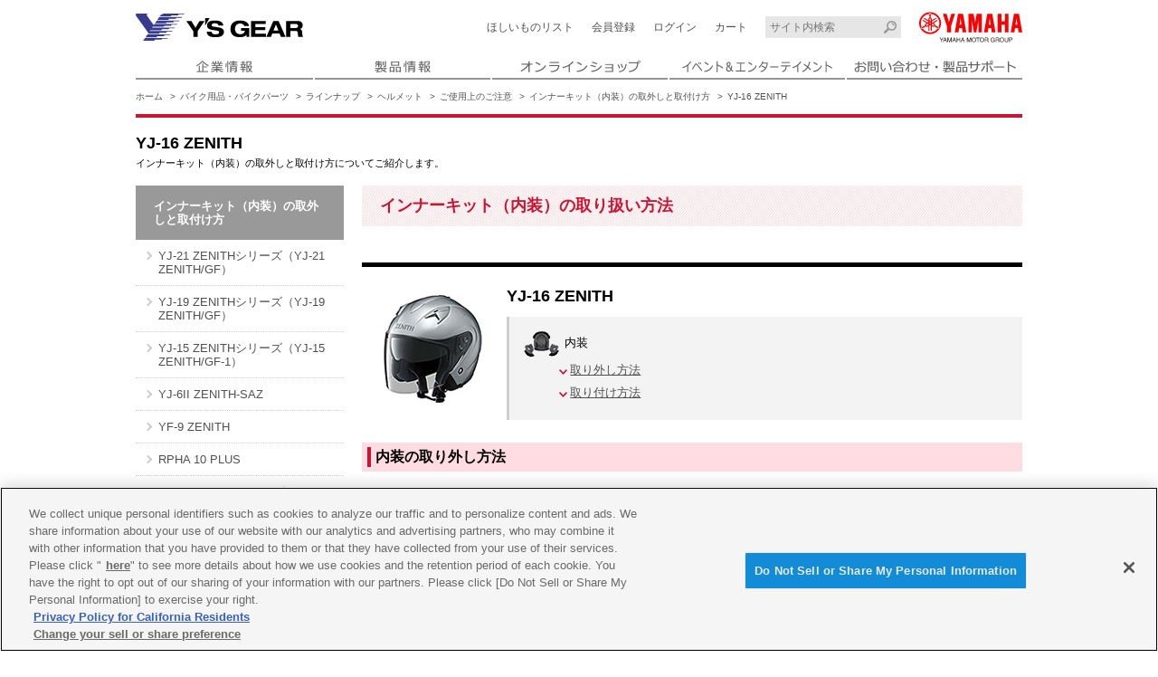

--- FILE ---
content_type: text/html; charset=UTF-8
request_url: https://www.ysgear.co.jp/mc/helmet/caution/naiso/yj16/
body_size: 17366
content:
<!DOCTYPE html>
<html lang="ja">
<head>
<!-- www.ysgear.co.jp に対する OneTrust Cookie 同意通知の始点 -->
<script type="text/javascript" src="https://cdn-apac.onetrust.com/consent/428d3046-3e7c-44f0-aac8-58ec3cdd65f0/OtAutoBlock.js" ></script>
<script src="https://cdn-apac.onetrust.com/scripttemplates/otSDKStub.js" data-document-language="true" type="text/javascript" charset="UTF-8" data-domain-script="428d3046-3e7c-44f0-aac8-58ec3cdd65f0" ></script>
<script type="text/javascript">
function OptanonWrapper() { }
</script>
<!-- www.ysgear.co.jp に対する OneTrust Cookie 同意通知の終点 -->
<link rel="canonical" href="https://www.ysgear.co.jp/mc/helmet/caution/naiso/yj16/">
<meta charset="utf-8">
<title>YJ-16 ZENITH - バイク用品・バイクパーツ | ヤマハ発動機グループ ワイズギア</title>
<meta name="description" content="ヤマハ発動機グループワイズギア。インナーキット（内装）の取外しと取付け方についてご紹介します。,[バイク用品・バイクパーツ]">
<meta name="keywords" content="ヘルメット,インナーキット,内装,ヤマハ,YAMAHA,ワイズギア,ジェット,オープンジェット,YJ-16ZENITH,バイク用品・バイクパーツ">
<meta name="author" content="Y'SGEAR CO.,LTD.">
<meta name="viewport" content="width=device-width, initial-scale=1.0">
<meta name="format-detection" content="telephone=no">
<meta http-equiv="X-UA-Compatible" content="IE=edge">
<link rel="index" href="https://www.ysgear.co.jp/">
<link rel="apple-touch-icon" href="/shared/img/webclip.png">
<!--[if lt IE 9]><script src="/shared/js/html5shiv.js"></script><![endif]-->
<link rel="stylesheet" href="/shared/css/reset.css">
<link rel="stylesheet" href="/shared/css/template.css">
<link rel="stylesheet" href="/shared/css/responsive.css">
<!--[if lt IE 9]><link rel="stylesheet" href="/shared/css/template_ie8.css"><![endif]-->
<link rel="stylesheet" href="/shared/css/mc.css">
<script src="/shared/js/jquery-1.11.2.min.js"></script>
<script src="/shared/js/common.js"></script>
<script src="/shared/js/responsive.js"></script>
<!-- Javascript and Stylesheet -->
<link rel="stylesheet" href="../../shared/css/method_detail.css">
<link rel="stylesheet" href="../shared/css/naiso.css">
<!-- / Javascript and Stylesheet -->
<!-- Open Graph Protocol -->
<meta property="og:locale" content="ja_JP">
<meta property="og:type" content="website">
<meta property="og:title" content="YJ-16 ZENITH">
<meta property="og:description" content="インナーキット（内装）の取外しと取付け方についてご紹介します。">
<meta property="og:url" content="https://www.ysgear.co.jp/mc/helmet/caution/naiso/yj16/index.html">
<meta property="og:site_name" content="株式会社ワイズギア">
<!-- / Open Graph Protocol -->
<script src="/shared/js/ga-code.js"></script>
</head>
<body>
<div id="siteWrap" class="basicType">
<header id="siteHeader">
<!-- Google Tag Manager -->
<noscript><iframe src="//www.googletagmanager.com/ns.html?id=GTM-5LC5DC"
height="0" width="0" style="display:none;visibility:hidden"></iframe></noscript>
<script>(function(w,d,s,l,i){w[l]=w[l]||[];w[l].push({'gtm.start':
new Date().getTime(),event:'gtm.js'});var f=d.getElementsByTagName(s)[0],
j=d.createElement(s),dl=l!='dataLayer'?'&l='+l:'';j.async=true;j.src=
'//www.googletagmanager.com/gtm.js?id='+i+dl;f.parentNode.insertBefore(j,f);
})(window,document,'script','dataLayer','GTM-5LC5DC');</script>
<!-- End Google Tag Manager -->
	<a href="/" class="ysgear"><img src="/shared/svg/logo_ysgear.svg" alt="Y'S GEAR"></a>
	<a href="https://www.yamaha-motor.co.jp/" target="_blank" class="yamaha"><img src="/shared/svg/logo_yamaha.svg" alt="YAMAHA"></a>
	<div id="navButton"><img src="/shared/svg/icon_nav_menu.svg" alt="MENU" class="active"><img src="/shared/svg/icon_nav_close.svg" alt="CLOSE"></div>
	<div id="headerNav">
		<div class="searchBox">
			<form method="get" action="https://www.google.co.jp/search">
				<input type="text" name="q" value="" class="search" placeholder="サイト内検索">
				<input type="hidden" name="ie" value="UTF-8">
				<input type="hidden" name="oe" value="UTF-8">
				<input type="hidden" name="hl" value="ja">
				<input type="hidden" name="domains" value="https://www.ysgear.co.jp">
				<input type="hidden" name="sitesearch" value="">
				<input type="hidden" name="sitesearch" value="https://www.ysgear.co.jp" checked>
			</form>
		<!-- / searchBox --></div>
		<ul class="shopNav">
					<!-- 2015年12月7日　BY　PENG　修正 -->
			<li class="wishlist"><a href="/Onlineshop/Wishlist/">ほしいもの<br>リスト</a></li>
			<li class="registration"><a href="/Onlineshop/Payment/login#first">会員登録</a></li>
			<li class="login"><a href="/Onlineshop/Payment/login">ログイン</a></li>
			<li class="cart"><a href="/Onlineshop/Payment/cart">カート</a></li>
				<!-- / shopNav --></ul>
		<nav id="globalNav">
		<ul>
			<li class="profile"><a href="/profile/"><img src="/shared/img/gnav_profile.png" alt="企業情報"></a></li>
			<li class="product"><a href="/product/"><img src="/shared/img/gnav_product.png" alt="製品情報"></a></li>
			<li class="shop"><a href="/e-shop/"><img src="/shared/img/gnav_shop.png" alt="オンラインショップ"></a></li>
			<li class="event"><a href="/event/"><img src="/shared/img/gnav_event.png" alt="イベント&amp;エンターテイメント"></a></li>
			<li class="support"><a href="/support/"><img src="/shared/img/gnav_support.png?202401" alt="お問い合わせ・製品サポート"></a></li>
		</ul>
		</nav><!-- / globalNav -->
		<a class="closeButton">× 閉じる</a>
	<!-- / headerNav --></div>
<nav class="breadcrumbs">
<ol>
<li><a href="/index.html">ホーム</a></li>
<li><a href="/mc/index.html">バイク用品・バイクパーツ</a></li>
<li><a href="/mc/lineup/index.html">ラインナップ</a></li>
<li><a href="/mc/helmet/index.html">ヘルメット</a></li>
<li><a href="/mc/helmet/caution/index.html">ご使用上のご注意</a></li>
<li class="spn"><a href="/mc/helmet/caution/naiso/index.html">インナーキット（内装）の取外しと取付け方</a></li>
<li>YJ-16 ZENITH</li>
</ol>
<!-- / breadcrumbs --></nav>
<!-- / siteHeader --></header>
<div class="siteContents">
<div class="pageTitle">
<h1>YJ-16 ZENITH</h1>
<p>インナーキット（内装）の取外しと取付け方についてご紹介します。</p>
<!-- / pageTitle --></div>
<noscript><p class="noScript">このサイトではJavaScriptを使用しています。<br>JavaScriptを有効にしてください。</p></noscript>
<div class="contentsWrap">
<div id="contents-basic" class="contentsBasic">
<!-- Contents Area -->
<article class="contentsWidth">
	<h2 class="commonTitleH2">インナーキット（内装）の取り扱い方法</h2>
	<div id="yj16" class="model">
		<p class="ttl">YJ-16 ZENITH</p>
		<img src="img/img-yj16.jpg" alt="YJ-16 ZENITH" width="160" height="125" class="img">
		<div class="way">
			<dl>
				<dt><img src="img/icon-yj16.gif" alt="" width="41" height="30">内装</dt>
				<dd><a href="#yj16_r" class="scrLink">取り外し方法</a></dd>
				<dd><a href="#yj16_f" class="scrLink">取り付け方法</a></dd>
			</dl>
		</div>
		<div id="yj16_r" class="section">
			<h3>内装の取り外し方法</h3>
			<p>内装を清潔に保つために、チークパッド・インナーパッドは取り外して洗うことができます。</p>
			<h4>チークパッドの取り外し</h4>
			<ol>
				<li class="li1"><p><img src="img/img-yj16_r01.gif" alt="チークパッドの取り外し" width="200" height="292" class="right">ヘルメットを押さえながらチークパッドのスナップを2ヶ所外します。</p></li>
				<li class="li2"><p>面ファスナーを外します。</p></li>
				<li class="li3 clear"><p><img src="img/img-yj16_r02.gif" alt="チークパッドの取り外し" width="200" height="175" class="right">チークパッドの穴からあごひもを抜き取ります。</p></li>
				<li class="li4"><p>チークパッドの緑材を抜き取ります。</p></li>
			</ol>
			<h4>インナーパッドの取り外し</h4>
			<img src="img/img-yj16_r03.gif" alt="インナーパッドの取り外し" width="200" height="277" class="right">
			<p class="txt">前側のストッパー（3ヶ所）と後側のスナップ（2ヶ所）を外し、インナーパッドをヘルメッ卜本体内部から抜き取ります。</p>
			<dl class="point">
				<dt>要 点</dt>
				<dd>内装を洗うときは、薄めた中性洗剤で押し洗いし、陰干しをします。</dd>
			<!-- / .point --></dl>
		<!-- / #yj16_r --></div>
		<p class="pagetop"><a href="#yj16" class="scrLink">モデルの先頭へ</a></p>
		<div id="yj16_f" class="section">
			<h3>内装の取り付け方法</h3>
			<h4>チークパッドの取り付け</h4>
			<ol>
				<li class="li1"><p><img src="img/img-yj16_f01.gif" alt="チークパッドの取り付け" width="200" height="291" class="right">左右いずれのチークパッドか確認し、チークパッドの穴にあごひもを通します。</p></li>
				<li class="li2"><p>面ファスナーを貼り合わせます。</p></li>
				<li class="li3 clear"><p><img src="img/img-yj16_f02.gif" alt="チークパッドの取り付け" width="200" height="191" class="right">縁材をシェルとライナーの聞に差し込みます。</p></li>
				<li class="li4 clear"><p><img src="img/img-yj16_f03.gif" alt="チークパッドの取り付け" width="200" height="165" class="right">チークパッドの2ヶ所のスナップを合わせ、「パチン」と音がするまで押さえ付けます。</p></li>
			</ol>
			<h4>インナーパッドの取り付け</h4>
			<ol>
				<li class="li1"><p><img src="img/img-yj16_f04.gif" alt="インナーパッドの取り付け" width="200" height="310" class="right">インナーパッドの前後を確認し、ヘルメット本体内部に入れます。</p></li>
				<li class="li2"><p>前側のインナーパッドは、縁材のツメ（4ヶ所）をヘルメットの位置決め穴に差し込み、ストッパー（3ヶ所）を「パチン」と音がするまで押さえ付けます。</p></li>
				<li class="li3"><p>後側のインナーパッドは、スナップ（2ヶ所）を合わせ、「パチン」と音がするまで押さえ付けます。</p></li>
			</ol>
		<!-- / #yj16_f --></div>
		<p class="pagetop"><a href="#yj16" class="scrLink">モデルの先頭へ</a></p>
	<!-- / YJ-16 ZENITH --></div>
<!-- / contentsWidth --></article>
<!-- / Contents Area -->
<!-- / contentsBasic --></div>
<div class="contentsSide">
<nav class="localNav">
<h2><a href="/mc/helmet/caution/naiso/index.html">インナーキット（内装）の取外しと取付け方</a></h2>
<ul class="link">
<li><a href="/mc/helmet/caution/naiso/yj21/index.html">YJ-21 ZENITHシリーズ（YJ-21 ZENITH/GF）</a></li>
<li><a href="/mc/helmet/caution/naiso/yj19/index.html">YJ-19 ZENITHシリーズ（YJ-19 ZENITH/GF）</a></li>
<li><a href="/mc/helmet/caution/naiso/yj15/index.html">YJ-15 ZENITHシリーズ（YJ-15 ZENITH/GF-1）</a></li>
<li><a href="/mc/helmet/caution/naiso/yj6ii/index.html">YJ-6II ZENITH-SAZ</a></li>
<li><a href="/mc/helmet/caution/naiso/yf9/index.html">YF-9 ZENITH</a></li>
<li><a href="/mc/helmet/caution/naiso/rpha/index.html">RPHA 10 PLUS</a></li>
<li><a href="/mc/helmet/caution/naiso/yf8/index.html">YF-8 Roll Bahnシリーズ（YF-8 Roll Bahn/RL）</a></li>
<li><a href="/mc/helmet/caution/naiso/yf7/index.html">YF-7 Roll Bahn</a></li>
<li><a href="/mc/helmet/caution/naiso/yf1c/index.html">YF-1C/YF-1S Roll Bahn（YF-1C Roll Bahn/YF-1S Roll Bahn/TF）</a></li>
<li><a href="/mc/helmet/caution/naiso/yf5ii/index.html">YF-5II Roll Bahnシリーズ（YF-5II Roll Bahn/HAYATEII）</a></li>
<li><a href="/mc/helmet/caution/naiso/yj22/index.html">YJ-22/YJ-22II ZENITH</a></li>
<li><a href="/mc/helmet/caution/naiso/rphajet/index.html">RPHA JET</a></li>
<li><a href="/mc/helmet/caution/naiso/yj20/index.html">YJ-20 ZENITH/YJ-V</a></li>
<li><a href="/mc/helmet/caution/naiso/yj17/index.html">YJ-17 ZENITHシリーズ（YJ-17 ZENITH/P）</a></li>
<li class="active"><a href="/mc/helmet/caution/naiso/yj16/index.html">YJ-16 ZENITH</a></li>
<li><a href="/mc/helmet/caution/naiso/yj14/index.html">YJ-14 ZENITH/YJ-S</a></li>
<li><a href="/mc/helmet/caution/naiso/yj12/index.html">YJ-12 ZENITH EXXS</a></li>
<li><a href="/mc/helmet/caution/naiso/yj5ii/index.html">YJ-5II ZENITHシリーズ（YJ-5II ZENITH/G/MOCA LIS/MOCA）</a></li>
<li><a href="/mc/helmet/caution/naiso/yj18/index.html">YJ-18</a></li>
<li><a href="/mc/helmet/caution/naiso/yj7iii/index.html">YJ-7III Drift-JT</a></li>
<li><a href="/mc/helmet/caution/naiso/yx6/index.html">YX-6 ZENITHシリーズ（YX-6 ZENITH/Graphic）</a></li>
<li><a href="/mc/helmet/caution/naiso/yx3/index.html">YX-3 GIBSONシリーズ（YX-3 GIBSON XIII/MOTO-X2/Version-T）</a></li>
<li><a href="/mc/helmet/caution/naiso/rphax/index.html">RPHA X</a></li>
<li><a href="/mc/helmet/caution/naiso/sf4iii/index.html">SF-4III Drift-DT</a></li>
<li><a href="/mc/helmet/caution/naiso/sf7/index.html">SF-7 Lea Winds</a></li>
<li><a href="/mc/helmet/caution/naiso/sf5d/index.html">SF-5D Lea Winds</a></li>
<li><a href="/mc/helmet/caution/naiso/sl8n/index.html">SL-8N Cecil Mignon</a></li>
</ul>
<!-- / localNav --></nav>
<!-- / contentsSide --></div>
<!-- / contentsWrap --></div>
<!-- / siteContents --></div>
<footer id="siteFooter">
<div class="pageTop"><a href="#top" class="scrLink">▲ PAGE TOP</a></div>
<div class="contentsLink">
<p><a href="/product/">製品情報</a></p>
<div class="inner">
<ul class="product">
<li class="mc"><a href="/mc/" class="title">バイク用品・バイクパーツ</a><ul>
<li class="top"><a href="/mc/">バイク用品・バイクパーツトップ</a></li>
<li><a href="/Products/List/model/cat/10000">アクセサリー</a></li>
<li><a href="/mc/bikecover/">バイクカバー</a></li>
<li><a href="/mc/touringgear/">ツーリングギア</a></li>
<li><a href="/mc/security/">セキュリティ</a></li>
<li><a href="/mc/maintenance/">メンテナンス</a></li>
<li><a href="/mc/oil/">オイル</a></li>
<li><a href="/mc/helmet/">ヘルメット</a></li>
<li><a href="/mc/wear/">アパレル</a></li>
<li><a href="/Products/List/index/class2/42000/class3/42100/cat/01">キーホルダー</a></li>
<li><a href="/Products/List/index/class2/42000/class3/42200/cat/01">バッグ</a></li>
<li><a href="/mc/bikegoods/">バイク雑貨</a></li>
<li><a href="/mc/outdoor/">アウトドア</a></li>
<li><a href="/mc/racing/">YZF R1/R6レーシングキットパーツ</a></li></ul></li>
<li class="marine"><a href="/marine/" class="title">マリン用品</a><ul>
<li class="top"><a href="/marine/">マリン用品トップ</a></li>
<li><a href="//www.ysgear.co.jp/Products/List/model/cat/20000">艇体オプション</a></li>
<li><a href="/marine/navigation/">航海計器</a></li>
<li><a href="/marine/fishing/">フィッシング</a></li>
<li><a href="/marine/play/">プレイ用品</a></li>
<li><a href="/marine/mj_sb/">ウェーブランナー･スポーツボート</a></li>
<li><a href="/marine/electronics/">電装品</a></li>
<li><a href="/marine/interior_exterior/">内・外装品</a></li>
<li><a href="/marine/steering/">操舵装置</a></li>
<li><a href="/marine/yacht/">ヨット用品</a></li>
<li><a href="/marine/mooring/">係船品</a></li>
<li><a href="/marine/lifesaving/">救命品・検査品</a></li>
<li><a href="/marine/maintenance/">メンテナンス</a></li>
<li><a href="/marine/apparel/">アパレル</a></li>
<li><a href="/marine/outboard/">船外機</a></li></ul></li>
<li class="pas"><a href="/pas/" class="title">PAS/YPJ用品</a><ul>
<li class="top"><a href="/pas/">PAS/YPJ用品トップ</a></li>
<li><a href="/Products/List/model/cat/30000">モデルから選ぶ</a></li>
<li><a href="/Search/Pas-Battery/" target="_blank">バッテリー・充電器を検索</a></li></ul></li>
<li class="etc"><a href="/etc/">その他用品</a></li>
</ul>
<ul class="corporate">
	<li><a href="/event/" class="title">イベント&amp;エンターテイメント</a>
		<ul>
			<li><a href="/ysgearclub/">ワイズギアクラブ</a></li>
			<li><a href="/photo/">フォトコンテスト</a></li>
			<li><a href="/event/">イベント&amp;エンターテイメント</a></li>
		</ul>
	</li>
	<li><a href="/e-shop/">オンラインショップ</a></li>
	<li><a href="/profile/" class="title">企業情報</a>
		<ul>
			<li class="top"><a href="/profile/">企業情報</a></li>
			<li><a href="/caution/">製品に関する重要なお知らせ</a></li>
			<li><a href="/profile/recruit/" target="_blank">新卒採用情報</a></li>
		</ul>
	</li>
</ul>
</div>
<!-- / contentsLink --></div>
<ul class="siteLink">
<li><a href="/copyright/">ご利用規約</a></li>
<li><a href="/recommend/">推薦環境</a></li>
<li><a href="/policy/">プライバシーポリシー</a></li>
<li><a href="/cookie/">Cookie ポリシー</a></li>
<!-- / siteLink --></ul>
<small>&copy; Y'SGEAR CO.,LTD.ALL RIGHTS RESERVED.</small>
<!-- / siteFooter --></footer>
<!-- / siteWrap --></div>
<script type="text/javascript" src="/_Incapsula_Resource?SWJIYLWA=719d34d31c8e3a6e6fffd425f7e032f3&ns=1&cb=698185631" async></script></body>
</html>


--- FILE ---
content_type: text/css
request_url: https://www.ysgear.co.jp/shared/css/template.css
body_size: 31347
content:
/* Y'S GEAR : template.css */


@import "common.css";


body {
	width: 1010px;
	max-width: 1010px;
	min-width: 1010px;
	margin: 0 auto;
	padding: 0 15px;
	box-sizing: border-box;
}

a:hover img {
	filter:alpha(opacity=70);
	-moz-opacity: 0.7;
	opacity: 0.7;
}
a.over:hover img {
	filter:alpha(opacity=100);
	-moz-opacity: 1;
	opacity: 1;
}


/*======================================================================*
 *  [ siteHeader ] 
 *======================================================================*/

#siteHeader {
	border-bottom: 4px solid #363a90;
	color: #505050;
}
#siteHeader a:hover {
	color: #282828;
}
#siteHeader a:hover img {
	filter:alpha(opacity=100);
	-moz-opacity: 1;
	opacity: 1;
}
#siteHeader li {
	list-style-type: none;
}

#siteHeader .ysgear {
	display: block;
	float: left;
	margin: 13px 20px 13px 0;
}
#siteHeader .yamaha {
	display: block;
	float: right;
	margin: 13px 0 13px 20px;
}


/*======================================================================*
 *  [ navButton ] 
 *======================================================================*/

#navButton {
	display: none;
}


/*======================================================================*
 *  [ headerNav ] 
 *======================================================================*/

#headerNav .closeButton {
	display: none;
}


/*======================================================================*
 *  [ headerNav searchBox ] 
 *======================================================================*/

#headerNav .searchBox {
	float: right;
	width: 150px;
	margin: 18px 0 18px 20px;
}
#headerNav .searchBox .search {
	width: 100%;
	margin: 0;
	padding: 4px 0 3px 0;
	border: 1px solid #e6e6e6;
	border-width: 1px 5px;
	border-radius: 0;
	box-sizing: border-box;
	-webkit-appearance: none;
	background: url("../svg/icon_search.svg") right center no-repeat #e6e6e6;
	font-family: inherit;
	font-size: 100%;
	font-style: inherit;
	font-weight: inherit;
	line-height: 15px;
	vertical-align: baseline; 
}
#headerNav .searchBox .search:focus {
	outline: none;
}
@-moz-document url-prefix() {
	#headerNav .searchBox .search {
		padding: 3px 0 4px 0;
	}
}


/*======================================================================*
 *  [ headerNav shopNav ] 
 *======================================================================*/

#headerNav .shopNav {
	display: -webkit-flex;
	display: flex;
	-webkit-justify-content: flex-end;
	justify-content: flex-end;
	-webkit-align-items: center;
	align-items: center;
	-webkit-flex-wrap: wrap;
	flex-wrap: wrap;
	width: calc(100% - 490px);
	height: 40px;
	margin: 0 -10px;
	padding: 10px 0;
	float: right;
}
#headerNav .shopNav li { margin: 0 10px; }
#headerNav .shopNav br { display: none; }


/*======================================================================*
 *  [ globalNav ] 
 *======================================================================*/

#globalNav ul {
	display: -webkit-box;
	display: -webkit-flex;
	display: -moz-flex;
	display: -ms-flex;
	display: -o-flex;
	display: flex;
	justify-content: -webkit-space-between;
	justify-content: -moz-space-between;
	justify-content: -ms-space-between;
	justify-content: -o-space-between;
	justify-content: space-between;
	clear: both;
}
#globalNav li {
	width: 20%;
	box-sizing: border-box;
	text-align: center;
}
:root #globalNav li { /* [ IE9 ] */
	float: left\0/;
}
#globalNav li + li {
	padding: 0 0 0 2px;
}
#globalNav a {
	display: block;
	height: 14px;
	padding: 6px 5px;
	border-bottom: 2px solid #969696;
}
#globalNav img {
	height: 14px;
	opacity: .8;
}
#globalNav a:hover img {
	opacity: 1;
}


/*======================================================================*
 *  [ breadcrumbs ] 
 *======================================================================*/

.breadcrumbs {
	clear: both;
	font-size: 10px;
	font-size: 1rem;
	line-height: 1.6;
}
.breadcrumbs ol {
	margin: 11px 0;
}
.breadcrumbs li, 
.breadcrumbs a {
	display: inline-block;
}
.breadcrumbs li + li:before {
	content: ">";
	margin: 0 .5em;
}

/* [ POPUP型 ] */
.popupType .breadcrumbs {
	display: table;
	margin: 0 0 11px 0;
	width: 100%;
}
.popupType .breadcrumbs ol {
	display: table-cell;
	vertical-align: middle;
}

.popupType .breadcrumbs div {
	display: table-cell;
	width: 115px;
}
#closeButton {
	width: 100%;
	padding: 5px 20px 7px 20px;
	border: none;
	border-radius: 0;
	box-sizing: border-box;
	background: #464646;
	color: #fff;
	font-size: 13px;
	font-size: 1.3rem;
	cursor: pointer;
}
#closeButton:hover {
	background: #000;
}
#closeButton span {
	display: inline-block;
	width: 12px;
	height: 12px;
	margin: 0 5px 0 0;
	border-radius: 50%;
	background: #fff;
	color: #464646;
	font-size: 11px;
	font-weight: bold;
	line-height: .9;
	vertical-align: bottom;
}


/*======================================================================*
 *  [ siteContents ] 
 *======================================================================*/


/*======================================================================*
 *  [ pageTitle ] 
 *======================================================================*/

.pageTitle {
	margin: 18px 0;
}
.pageTitle h1 {
	margin: 0 0 5px 0;
	font-size: 18px;
	font-size: 1.8rem;
	line-height: 1.2;
}
.pageTitle p {
	font-size: 11px;
	font-size: 1.1rem;
	line-height: 1.2;
}


/*======================================================================*
 *  [ TOP型 | 旧ID：contents-top / 新CLASS：contentsTop ] 
 *======================================================================*/


/*======================================================================*
 *  [ BASIC型 | 旧ID：contents-basic / 新CLASS：contentsBasic ] 
 *======================================================================*/

.contentsWrap:after {
	display: block;
	clear: both;
	content: "";
}

.contentsBasic {
	float: right;
	width: 76.5%;
	padding: 0 0 0 2.05%;
	box-sizing: border-box;
}


/*======================================================================*
 *  [ POPUP型 | 旧ID：contents-popup / 新CLASS：contentsPopup ] 
 *======================================================================*/


/*======================================================================*
 *  [ contentsWidth ] 
 *======================================================================*/

.contentsWidth {
	line-height: 1.4;
}

.contentsWidth li {
	list-style-type: none;
}


/*======================================================================*
 *  [ common | 共通要素 ] 
 *======================================================================*/

/*Androidブラウザフォントバグ対策*/
.contentsTop, 
.contentsBasic, 
.contentsPopup {
	max-height: 999999px;
}

/* [ h2 ] */
h2.h2 {
	position: relative;
	margin: 0 0 25px 0;
	padding: 20px 10px 20px 20px;
	border: 1px solid #cecece;
	background: #f8f7f7;
	font-size: 18px;
	font-size: 1.8rem;
}
h2.h2:before {
	display: block;
	position: absolute;
	top: 2px;
	bottom: 2px;
	left: 2px;
	width: 0;
	border-left: 4px solid;
	content: "";
}

/* [ commonWrap | 共通使い放題 ] */
.commonWrap section, 
.commonWrap .section, 
.commonSection {
	margin: 40px 0;
}

/* [ commonIndent | 共通インデント ] */
.commonIndent {
	margin-left: 20px !important;
}

/* [ commonWrap h2 / commonTitleH2 | 共通見出し H2 ] */
.commonWrap h2, 
.commonTitleH2 {
	margin: 0 0 15px 0;
	padding: 12px 20px;
	background-color: #ebebeb;
	background-image: url(/shared/img/bg_common.png);
	background-size: 3px 3px;
	font-size: 18px;
	font-size: 1.8rem;
	font-weight: bold;
	line-height: 1.2;
}

/* [ commonWrap h3 / commonTitleH3 | 共通見出し H3 ] */
.commonWrap h3, 
.commonTitleH3 {
	margin: 40px 0 15px 0;
	padding: 0 0 5px 0;
	border-bottom: 1px solid #505050;
	color: #505050;
	font-size: 17px;
	font-size: 1.7rem;
	font-weight: bold;
	line-height: 1.2;
}

/* [ commonWrap h4 / commonTitleH4 | 共通見出し H4 ] */
.commonWrap h4, 
.commonTitleH4 {
	margin: 40px 0 15px 0;
	padding: 10px;
	background-color: #ebebeb;
	background-image: url(/shared/img/bg_common.png);
	background-size: 3px 3px;
	color: #505050;
	font-size: 15px;
	font-size: 1.5rem;
	font-weight: bold;
	line-height: 1.2;
}

/* [ commonWrap h5 / commonTitleH5 | 共通見出し H5 ] */
.commonWrap h5, 
.commonTitleH5 {
	margin: 40px 0 15px 0;
	padding: 3px 0 3px 10px;
	border-left: 5px solid #969696;
	font-size: 16px;
	font-size: 1.6rem;
	font-weight: bold;
	line-height: 1.2;
}

/* [ commonWrap h6 / commonTitleH6 | 共通見出し H6 ] */
.commonWrap h6, 
.commonTitleH6 {
	margin: 30px 0 15px 0;
	font-size: 14px;
	font-size: 1.4rem;
	font-weight: bold;
	line-height: 1.2;
}

/* [ commonWrap hx / commonTitleHx | 共通見出し ] */
.commonWrap h2 span, .commonTitleH2 span, 
.commonWrap h3 span, .commonTitleH3 span, 
.commonWrap h4 span, .commonTitleH4 span, 
.commonWrap h5 span, .commonTitleH5 span, 
.commonWrap h6 span, .commonTitleH6 span {
	display: inline-block;
	font-weight: normal;
}

/* [ commonWrap p / commonText | 共通テキスト ] */
.commonWrap p, 
.commonText {
	margin: 0 0 10px 0;
	font-size: 13px;
	font-size: 1.3rem;
	line-height: 1.6;
}

/* [ commonLargeText | 共通テキスト ] */
p.commonLargeText {
	margin: 0 0 15px 0;
	font-size: 16px;
	font-size: 1.6rem;
}

/* [ commonButton | 共通ボタン ] */
a.commonButton {
	display: inline-block;
	padding: 10px 20px;
	border-radius: 5px;
	color: #fff;
	font-size: 14px;
	font-size: 1.4rem;
	font-weight: bold;
	text-align: center;
}
.contentsWidth a.commonButton:hover {
	background: #999;
	color: #fff !important;
}
a.commonButton[target="_blank"]:before {
	margin: 0 5px 0 0;
	content: url(/shared/svg/icon_blank_white.svg);
}

/* [ commonLink / commonLinks | 共通リンク・共通リンクリスト ] */
a.commonLink, 
.commonLinks a {
	display: inline-block;
	margin: 0 5px 0 18px;
}
a.commonLink:hover, 
.commonLinks a:hover {
	text-decoration: underline;
}
a.commonLink:before, 
.commonLinks a:before {
	display: inline-block;
	width: 0;
	height: 0;
	margin: 0 2px 2px -11px;
	border: 3px solid transparent;
	border-left: 6px solid #969696;
	vertical-align: middle;
	content: "";
}
a[target="_blank"].commonLink:before, 
.commonLinks a[target="_blank"]:before {
	width: 10px;
	height: 10px;
	margin: 0 4px 2px 0;
	border: none !important;
	background: #969696;
	font-size: 10px;
	line-height: 10px;
	content: url(/shared/svg/icon_common_blank.svg);
}
.commonLinks {
	margin: 15px 0;
}
.commonLinks li {
	line-height: 1.2;
}
.commonLinks li + li {
	margin: 10px 0 0 0;
}

/* [ commonLinkBox | 共通リンクボックス（カラム選択可） ] */
.commonLinkBox {
	margin: 30px;
	padding: 10px;
	border: 3px solid #f5f5f5;
	box-sizing: border-box;
	color: #464646;
	font-size: 14px;
	font-size: 1.4rem;
	font-weight: bold;
	line-height: 1.2;
}
.commonLinkBox a {
	display: block;
	padding: 5px 5px 5px 29px;
	text-indent: -14px;
}
.commonLinkBox a:before {
	display: inline-block;
	width: 0;
	height: 0;
	margin: 0 5px 4px 0;
	border: 3px solid transparent;
	border-left: 6px solid #969696;
	vertical-align: middle;
	content: "";
}
.commonLinkBox li {
	float: left;
}
.commonLinkBox.column1 li { width: 100%; }
.commonLinkBox.column2 li { width:  50%; }
.commonLinkBox.column3 li { width:  33.33333333%; }
.commonLinkBox.column2 li:nth-child(2n+1), 
.commonLinkBox.column3 li:nth-child(3n+1) { clear: both; }

/* [ commonList | 共通リスト（dl・ul両方対応） ] */
.commonList {
	margin: 30px 0;
	font-size: 14px;
	font-size: 1.4rem;
	padding: 0 0 0 1em;
}
.commonList dt, .commonList dt a,
.commonList li > span, .commonList li > a {
	font-weight: bold;
}
.commonList dt a, 
.commonList li > a {
	text-decoration: underline;
}
.commonList dt a:hover, 
.commonList li > a:hover {
	text-decoration: none;
}
.commonList a[target="_blank"]:after {
	display: inline-block;
	width: 10px;
	height: 10px;
	margin: 0 0 2px 4px;
	border: none !important;
	background: #969696;
	font-size: 10px;
	line-height: 10px;
	text-indent: 0;
	content: url(/shared/svg/icon_common_blank.svg);
}
.commonList > dt, 
.commonList > li {
	text-indent: -1em;
}
.commonList > dt:before, 
.commonList > li:before {
	content: "● ";
}
.commonList dd + dt, 
.commonList li + li {
	margin: 15px 0 0 0;
}
.commonList dd {
	margin: 5px 0 0 0;
}
.commonList dd.disc {
	margin-left: 1em;
	text-indent: -1em;
}
.commonList dd.disc:before {
	content: "● ";
}
.commonList p {
	margin: 5px 0 0 0;
	font-weight: normal;
	text-indent: 0;
}
.commonList.noneTitle p {
	margin: 0;
}
/* [ 画像 ] */
.commonList dd img, 
.commonList p img {
	margin: 10px 0;
}

/* [ commonList.inline | 共通リストインライン（ulのみ） ] */
.commonList.inline {
	margin: 10px 0;
}
.commonList.inline li {
	display: inline-block;
	margin: 0 15px;
}

/* [ commonList.icon | 共通リストアイコン（dl・ul両方対応） ] */
.commonList.icon > dt img, 
.commonList.icon > li img {
	margin: 0 5px 2px -1em;
	vertical-align: middle;
}
.commonList.icon > dt:before, 
.commonList.icon > li:before {
	content: "　";
}

/* [ commonOrderedList | 共通リスト（ol） ] */
.commonOrderedList {
	margin: 15px 0 15px 2.5em;
	font-size: 13px;
	font-size: 1.3rem;
}
.commonOrderedList > li {
	list-style-type: decimal;
	text-indent: 0;
}
.commonOrderedList > li + li {
	margin: 10px 0 0 0;
}

/* [ commonNotes | 共通注釈（※つき） ] */
.commonNotes {
	margin: 0 0 15px 0;
	color: #464646;
	font-size: 12px;
	font-size: 1.2rem;
}
.commonNotes.red { color: #ff0000; }
span.commonNotes {
	display: inline-block;
	margin: 0 5px;
}
.commonNotes li, 
p.commonNotes, 
span.commonNotes {
	padding: 0 0 0 1em;
	text-indent: -1em;
}
.commonNotes li + li {
	margin: 5px 0 0 0;
}
.commonNotes li:before, 
p.commonNotes:before, 
span.commonNotes:before {
	content: "※";
}

/* [ commonNotesBox | 共通注釈（灰色座布団） ] */
.commonNotesBox {
	margin: 15px 0;
	padding: 15px;
	border: 1px solid #e6e6e6;
	background: #f8f7f7;
	color: #464646;
	font-size: 12px;
	font-size: 1.2rem;
	line-height: 1.6;
}
.commonNotesBox dt {
	font-size: 13px;
	font-size: 1.3rem;
	font-weight: bold;
	line-height: 1.2;
}
.commonNotesBox dd + dt {
	margin: 15px 0 0 0;
}
.commonNotesBox dd, 
.commonNotesBox li {
	margin: 5px 0 0 0;
	padding: 0 0 0 1em;
	text-indent: -1em;
}
.commonNotesBox li:first-child {
	margin: 0;
}
.commonNotesBox dd:before, 
.commonNotesBox li:before {
	content: "● ";
}
.commonNotesBox .important {
	color: #ff0033;
}
.commonNotesBox p {
	margin: 0;
}
.commonNotesBox p + p {
	margin: 10px 0 0 0;
}

/* [ ●なし ] */
.commonNotesBox.noDisc dd, 
.commonNotesBox.noDisc li {
	padding: 0;
	text-indent: 0;
}
.commonNotesBox.noDisc dd:before, 
.commonNotesBox.noDisc li:before {
	display: none;
}


/* [ commonCushion | 共通座布団（灰色座布団） ] */
.commonCushion {
	margin: 15px 0;
	padding: 15px;
	border: 1px solid #e6e6e6;
	background: #f8f7f7;
}
.commonCushion p
.commonCushion ul, 
.commonCushion dl {
	margin-top: 0 !important;
	margin-bottom: 0 !important;
}

/* [ commonTable | 共通テーブル（横幅一杯のものはhorizontal） ] */
.commonTable, 
.commonTable th, 
.commonTable td {
	box-sizing: border-box;
	border: 1px solid #b4b4b4;
}
.commonTable {
	width: auto !important;
	margin: 15px 0;
	color: #464646;
	font-size: 13px;
	font-size: 1.3rem;
	line-height: 1.6;
}
.commonTable.horizontal { width: 100%; }
.commonTable th, 
.commonTable td {
	padding: 5px 10px;
}
.commonTable.middle th, 
.commonTable.middle td {
	vertical-align: middle;
}
.commonTable th {
	background-color: #ebebeb;
	background-image: url(/shared/img/bg_common.png);
	background-size: 3px 3px;
}
.commonTable thead th {
	background: #969696;
	color: #fff;
	line-height: 1.4;
	vertical-align: middle;
}

/* [ commonWrap bold | 文字太さ ] */
.textBold 	{ font-weight: bold; }
.textNormal { font-weight: normal; }

/* [ commonWrap align | 文字揃え ] */
.alignCenter 	{ text-align: center; }
.alignRight 	{ text-align: right; }
.alignLeft 		{ text-align: left; }
.valignTop 		{ vertical-align: top; }
.valignTtop 	{ vertical-align: text-top; }
.valignMiddle 	{ vertical-align: middle; }
.valignTbottom 	{ vertical-align: text-bottom; }
.valignBottom 	{ vertical-align: bottom; }

/* [ commonWrap margin | margin調整 ] */
.mTopNone { margin-top: 0 !important; }
.mBottomNone { margin-bottom: 0 !important; }

/* [ commonWrap float | フロート ] */
.floatRight { float: right; }
.floatLeft { float: left; }
img.floatRight { margin: 0 0 10px 20px; }
img.floatLeft { margin: 0 20px 10px 0; }

/* [ cf | 共通要素 cf ] */
.commonLinkBox:after {
	display: block;
	clear: both;
	content: "";
}


/*======================================================================*
 *  [ readerBox | Adobe Acrobat Reader ] 
 *======================================================================*/

.readerBox {
	display: table;
	width: 100%;
	margin: 15px 0;
	border: 1px solid #e6e6e6;
	box-sizing: border-box;
}
.readerBox dl {
	display: table-row;
}
.readerBox dt, 
.readerBox dd {
	display: table-cell;
	padding: 20px;
	vertical-align: middle;
}
.readerBox dt {
	max-width: 112px;
	text-align: center;
}
html>/**/body .readerBox dt { /* IE8ハック */
	width /*\**/: 112px \9;
}
.readerBox dd {
	background: #f8f7f7;
	border-left: 1px solid #e6e6e6;
	line-height: 1.6;
}


/*======================================================================*
 *  [ specialLink | 特集リンク ]
 *======================================================================*/

.specialLink {
	margin: 0 0 30px 0;
	overflow: hidden;
}
.specialLink ul {
	margin: 0 -5px;
}
.specialLink li {
	list-style-type: none;
	margin: 0 0 10px 0;
	padding: 0 5px;
	box-sizing: border-box;
}
.specialLink .large {
	clear: both;
}
.specialLink .medium {
	float: left;
	width: 50%;
}
.specialLink .small {
	float: left;
	width: 25%;
}
.specialLink li a {
	display: block;
	border: 1px solid #969696;
}
.specialLink img {
	display: block;
}


/*======================================================================*
 *  [ contentsSide | サイドバー ] 
 *======================================================================*/

.contentsSide {
	float: left;
	width: 23.5%;
	box-sizing: border-box;
}

.contentsSide nav, 
.contentsSide aside {
	margin: 0 0 40px 0;
}

/* [ modelLink | モデルトップへ ] */
.modelLink {
	margin: 0 0 20px 0;
}
.modelLink a {
	display: block;
	position: relative;
	padding: 12px 15px 12px 25px;
	border-radius: 5px;
}
.modelLink a:before {
	display: block;
	position: absolute;
	top: 50%;
	left: 10px;
	width: 0;
	height: 0;
	margin: -4px 0 0 0;
	border: 4px solid transparent;
	border-right: 6px solid #bfc0c0;
	content: "";
}

/* [ link | 共通リンク ] */
.contentsSide .link li {
	list-style-type: none;
}
.contentsSide .link a, 
.contentsSide .link span {
	display: block;
	position: relative;
	padding: 10px 10px 10px 25px;
	border-bottom: 1px dotted #d1d1d1;
	font-size: 13px;
	font-size: 1.3rem;
	line-height: 1.2;
}
.contentsSide .link span {
	color: #b5b5b5;
}
.contentsSide .link a:before, 
.contentsSide .link span:before {
	display: block;
	position: absolute;
	top: 0.3em;
	left: 10px;
	width: 5px;
	height: 5px;
	margin: 10px 0 0 0;
	border-top: 2px solid #ccc;
	border-right: 2px solid #ccc;
	-webkit-transform: rotate(45deg);
	transform: rotate(45deg);
	content: "";
}
.contentsSide .link a:hover {
	border-color: #d1d1d1 !important;
}


/*======================================================================*
 *  [ localNav | ローカルナビ ] 
 *======================================================================*/

.localNav h2 a {
	display: block;
	padding: 15px 20px;
	background: #999;
	color: #fff;
	font-size: 13px;
	font-size: 1.3rem;
	line-height: 1.2;
}
.localNav h2 a:hover {
	background: #eee;
}


/*======================================================================*
 *  [ categoryNav / narrowBox | カテゴリ・ブランド・シリーズ ] 
 *======================================================================*/

.categoryNav h2, 
.narrowBox h2 {
	position: relative;
	padding: 0 27px 5px 5px;
	border-bottom: 3px solid #464646;
	color: #464646;
	font-size: 14px;
	font-size: 1.4rem;
	font-weight: normal;
	line-height: 1.4;
	cursor: pointer;
}
.categoryNav h2 span, 
.narrowBox h2 span {
	display: block;
	position: absolute;
	right: 5px;
	bottom: 5px;
	width: 15px;
	height: 15px;
	border: 1px solid #464646;
}
.categoryNav h2 span:before, 
.categoryNav h2 span:after, 
.narrowBox h2 span:before, 
.narrowBox h2 span:after {
	display: block;
	position: absolute;
	content: "";
}
.categoryNav h2 span:before, 
.narrowBox h2 span:before {
	display: none;
	right: 7px;
	bottom: 2px;
	width: 0;
	height: 11px;
	border-left: 1px solid #464646;
}
.categoryNav h2.active span:before, 
.narrowBox h2.active span:before {
	display: block;
}
.categoryNav h2 span:after, 
.narrowBox h2 span:after {
	right: 2px;
	bottom: 7px;
	width: 11px;
	height: 0;
	border-top: 1px solid #464646;
}


/*======================================================================*
 *  [ categoryNav | カテゴリ ] 
 *======================================================================*/

.categoryNav {
	font-size: 13px;
	font-size: 1.3rem;
	line-height: 1.2;
}
.categoryNav a {
	display: block;
}

.categoryNav h3 a {
	position: relative;
	padding: 15px 15px 15px 25px;
	background: #999;
	font-size: 14px;
	font-size: 1.4rem;
	color: #fff;
}
.categoryNav h3 + h3 a {
	border-top: 1px solid #bbb;
}
.categoryNav h3 a:hover {
	background: #eee;
}
.categoryNav h3 a:before {
	display: block;
	position: absolute;
	top: 0.35em;
	left: 14px;
	width: 5px;
	height: 5px;
	margin: 15px 0 0 0;
	border-top: 2px solid #fff;
	border-right: 2px solid #fff;
	-webkit-transform: rotate(225deg);
	transform: rotate(225deg);
	content: "";
}
.categoryNav h3 a:hover:before {
	border-color: #999;
}

/* [ link / icon 共通 ] */
.categoryNav .link, 
.categoryNav .icon {
	border-bottom: 1px dotted #d1d1d1;
}
.categoryNav .link a, 
.categoryNav .link span, 
.categoryNav .icon a, 
.categoryNav .icon span {
	display: block;
	border-top: 1px dotted #d1d1d1;
	border-bottom: none;
}

/* [ model | 数付カテゴリ一覧 ] */
.categoryNav .model a, 
.categoryNav .model span { 
	padding: 15px 40px 15px 25px;
}
.categoryNav .model a:before, 
.categoryNav .model span:before {
	margin: 16px 0 0 0;
}
.categoryNav .model em {
	display: block;
	position: absolute;
	top: 0.3em;
	right: 10px;
	width: 1.8em;
	margin: 7px 0 0 0;
	padding: 5px 0;
	border-radius: 3px;
	color: #fff;
	font-style: normal;
	line-height: 1;
	text-align: center;
}
.categoryNav .model a em {
	background: #969696;
}
.categoryNav .model span em {
	background: #d3d3d3;
}

/* [ icon | アイコン付カテゴリ一覧 ] */
.categoryNav .icon a {
	position: relative;
	padding: 15px 5px 15px 50px;
}
.categoryNav .icon a:hover {
	border-color: #d1d1d1 !important;
}
.categoryNav .icon li.active > a {
	font-weight: bold;
}

/* [ icon | サムネイル ] */
.categoryNav .icon img {
	position: absolute;
	top: 50%;
	left: 5px;
	width: 35px;
	height: 35px;
	margin: -17px 0 0 0;
	filter:alpha(opacity=40);
	-moz-opacity: 0.4;
	opacity: 0.4;
}
.categoryNav .icon a:hover img {
	filter:alpha(opacity=70);
	-moz-opacity: 0.7;
	opacity: 0.7;
}
.categoryNav .icon .active a:hover img, 
.categoryNav .icon .active img {
	filter:alpha(opacity=100);
	-moz-opacity: 1;
	opacity: 1;
}

/* [ icon | アイコンの下の第4階層 ] */
.categoryNav .icon ul {
	font-size: 12px;
	font-size: 1.2rem;
	line-height: 1.2;
}
.categoryNav .icon li li a {
	position: relative;
	padding: 10px 10px 10px 20px;
}
.categoryNav .icon li li a:before {
	display: block;
	position: absolute;
	top: 14px;
	left: 10px;
	width: 0;
	height: 0;
	margin: 0;
	border: 3px solid transparent;
	border-left: 4px solid #bfc0c0;
	-webkit-transform: rotate(0deg);
	transform: rotate(0deg);
	content: "";
}

/* [ icon | アイコンの下の第5階層 ] */
.categoryNav .icon ul ul {
	margin: 0 0 10px 15px;
}
.categoryNav .icon li li li a {
	padding: 5px 10px 5px 20px;
	border: none;
}
.categoryNav .icon li li li a:before {
	top: 10px;
}


/*======================================================================*
 *  [ relatedBox | 関連リンク ] 
 *======================================================================*/

.relatedBox {
	padding: 0;
	border: 2px solid #b4b4b4;
	border-radius: 5px;
}

.relatedBox h2 {
	padding: 10px 18px;
	border-bottom: 1px solid #b4b4b4;
	color: #909090;
	font-size: 14px;
	font-size: 1.4rem;
}

.relatedBox ul {
	margin: 10px 13px;
	line-height: 1.2;
}
.relatedBox li {
	list-style-type: none;
}
.relatedBox li a {
	display: block;
	position: relative;
	padding: 5px 5px 5px 20px;
	color: #747474;
}
.relatedBox li a:before {
	display: block;
	position: absolute;
	top: 8px;
	left: 9px;
	width: 0;
	height: 0;
	border: 3px solid transparent;
	border-left: 4px solid #909090;
	content: "";
}
.relatedBox li a[target="_blank"]:before {
	top: 5px;
	left: 5px;
	width: auto;
	height: auto;
	border: none;
	content: url(/shared/svg/icon_blank.svg);
}


/*======================================================================*
 *  [ pagination | ページネーション ] 
 *======================================================================*/

.pagination {
	margin: 0 0 35px 0;
	font-size: 13px;
	font-size: 1.3rem;
	text-align: center;
}
.pagination li {
	display: inline-block;
	vertical-align: middle;
}
.pagination a, 
.pagination span {
	display: inline-block;
	min-width: 1.2em;
	margin: 0 0 5px 0;
	padding: 7px 5px;
	border: 1px solid #bcbcbc;
}
.pagination span {
	border-color: #464646;
	background: #464646;
	color: #fff;
}
.pagination .prev a, 
.pagination .next a {
	position: relative;
	padding: 7px 10px;
}
.pagination .prev a:before, 
.pagination .next a:after {
	display: inline-block;
	width: 5px;
	height: 5px;
	border-top: 2px solid #ccc;
	border-right: 2px solid #ccc;
	content: "";
}
.pagination .prev a:before {
	margin: 0 5px 1px 0;
	-webkit-transform: rotate(-135deg);
	transform: rotate(-135deg);
}
.pagination .next a:after {
	margin: 0 0 1px 5px;
	-webkit-transform: rotate(45deg);
	transform: rotate(45deg);
}


/*======================================================================*
 *  [ siteFooter | フッター ] 
 *======================================================================*/

#siteFooter {
	color: #505050;
	margin: 40px 0 0 0;
}
#siteFooter a:hover {
	color: #282828;
}
#siteFooter li {
	list-style-type: none;
}

/* [ POPUP型 ] */
.popupType #siteFooter {
	border-top: 1px solid #b4b4b4;
}

#siteFooter small {
	float: right;
	margin: 10px 0;
	font-size: 10px;
	font-size: 1rem;
	line-height: 1.2;
}


/*======================================================================*
 *  [ pageTop ] 
 *======================================================================*/

.pageTop {
	display: none;
	position: fixed;
	right: 50%;
	bottom: 40px;
	margin: 0 -480px 0 0;
	z-index: 100;
}
.pageTop a {
	display: block;
	position: relative;
	overflow: hidden;
	width: 56px;
	height: 56px;
	margin: 0 0 0 auto;
	border-radius: 100%;
	background: url(/shared/svg/btn_pagetop.svg) center center #000;
	text-indent: 100%;
	white-space: nowrap;
}
.pageTop a:hover {
	background-color: rgba(0,0,0,.8);
}


/*======================================================================*
 *  [ contentsLink | フッターリンク（サイトマップ） ] 
 *======================================================================*/

.contentsLink {
	background: #e6e6e6;
	font-size: 14px;
	font-size: 1.4rem;
	font-weight: bold;
	line-height: 1.2;
}

.contentsLink p {
	width: 75%;
	padding: 5px 20px;
	border-right: 1px solid #fff;
	box-sizing: border-box;
}

.contentsLink .inner {
	display: -webkit-box;
	display: -webkit-flex;
	display: -moz-flex;
	display: -ms-flex;
	display: -o-flex;
	display: flex;
}

.contentsLink .inner > ul {
	padding: 0 0 50px 0;
	border-top: 1px solid #fff;
	box-sizing: border-box;
}
:root .contentsLink .inner > ul { /* [ IE9 ] */
	float: left\0/;
}
.contentsLink .inner > ul > li {
	padding: 15px 20px;
	box-sizing: border-box;
}
.contentsLink .inner > ul > li > a {
	margin: 0 0 7px 0;
	border-bottom: 1px solid #363a90;
}
.contentsLink li li {
	font-size: 11px;
	font-size: 1.1rem;
	font-weight: normal;
}
.contentsLink .top {
	display: none;
}

.contentsLink .product {
	width: 75%;
	border-right: 1px solid #fff;
}
.contentsLink .product > li {
	float: left;
	width: 33.3%;
}

.contentsLink .corporate {
	width: 25%;
}

.contentsLink a {
	display: block;
	padding: 7px 0;
}
.contentsLink li a {
	padding-left: 10px;
}
.contentsLink li a:before {
	display: inline-block;
	width: 0;
	height: 0;
	margin: 0 0 0 -9px;
	border: 4px solid transparent;
	border-left: 6px solid #363a90;
	content: "";
}
.contentsLink li a:hover {
	color: #363a90 !important;
}


/*======================================================================*
 *  [ contentsLink color | フッターリンク（サイトマップ）色設定 ]  
 *======================================================================*/

.contentsLink .mc a            { border-bottom-color: #cc1533 !important; }
.contentsLink .mc a:before     { border-left-color:   #cc1533 !important; }
.contentsLink .mc a:hover      { color:               #cc1533 !important; }
.contentsLink .marine a        { border-bottom-color: #4794cf !important; }
.contentsLink .marine a:before { border-left-color:   #4794cf !important; }
.contentsLink .marine a:hover  { color:               #4794cf !important; }
.contentsLink .pas a           { border-bottom-color: #db5e67 !important; }
.contentsLink .pas a:before    { border-left-color:   #db5e67 !important; }
.contentsLink .pas a:hover     { color:               #db5e67 !important; }
.contentsLink .etc a           { border-bottom-color: #2e7939 !important; }
.contentsLink .etc a:before    { border-left-color:   #2e7939 !important; }
.contentsLink .etc a:hover     { color:               #2e7939 !important; }


/*======================================================================*
 *  [ logo20th | 20周年ロゴ ] 2017.1 追記
 *======================================================================*/

.logo20th {
	text-align: center;
}
.logo20th a {
	display: inline-block;
	padding: 0 !important;
	border-bottom: none !important;
}
.logo20th a:before {
	display: none !important;
}


/*======================================================================*
 *  [ siteLink | フッターリンク（基本） ] 
 *======================================================================*/

.siteLink {
	float: left;
	font-size: 10px;
	font-size: 1rem;
	line-height: 1.2;
}
.siteLink li {
	float: left;
}
.siteLink a {
	display: block;
	padding: 10px;
}
.siteLink li:first-child a {
	margin: 0 0 0 -10px;
}


/*======================================================================*
 *  [ cf ] 
 *======================================================================*/

#siteHeader:after, 
#siteHeader .subNav:after, 
#siteHeader .shopNav:after, 
#globalNav ul:after, 
.siteContents:after, 
#siteFooter:after, 
#siteFooter ul:after, 
.contentsLink .inner:after {
	display: block;
	clear: both;
	content: "";
}



--- FILE ---
content_type: text/css
request_url: https://www.ysgear.co.jp/shared/css/responsive.css
body_size: 19090
content:
/* Y'S GEAR : responsive.css */


/*======================================================================*
 *  [ siteWrap ] 
 *======================================================================*/


body {
	width: 100%;
	min-width: 320px;
}


/*======================================================================*
 *  [ Media Queries 1030 ] 
 *======================================================================*/

@media screen and (max-width: 1030px) {
	
	/*==================================================================*
	 *  [ pageTop ] 
	 *==================================================================*/
	
	.pageTop {
		right: 25px;
		width: auto;
		margin: 0;
	}
	
}


/*======================================================================*
 *  [ Media Queries 980 ] 
 *======================================================================*/

@media screen and (max-width: 980px) {
	
	body {
		padding: 0;
	}
	
	/*==================================================================*
	 *  [ siteHeader ] 
	 *==================================================================*/
	
	#siteHeader .ysgear, 
	#siteHeader .yamaha {
		margin: 13px 20px;
	}
	
	/*======================================================================*
	 *  [ headerNav shopNav ] 
	 *======================================================================*/
	
	#headerNav .shopNav { width: calc(100% - 530px); }
	
	
	/*==================================================================*
	 *  [ breadcrumbs ] 
	 *==================================================================*/
	
	.breadcrumbs ol {
		margin: 11px 20px;
	}

	/* [ POPUP型 ] */
	.popupType .breadcrumbs ol {
		padding: 0 20px;
	}
	.popupType .breadcrumbs div {
		padding: 0 20px 0 0;
	}
	
	
	/*==================================================================*
	 *  [ pageTitle ] 
	 *==================================================================*/
	
	.pageTitle {
		margin: 18px 20px;
	}
	
	
	/*==================================================================*
	 *  [ contentsWidth ] 
	 *==================================================================*/
	
	.contentsTop   > .contentsWidth, 
	.contentsPopup > .contentsWidth {
		padding: 0 20px;
	}
	
	
	/*==================================================================*
	 *  [ common | 共通要素 ] 
	 *==================================================================*/
	
	/* [ commonWrap h2 / commonTitleH2 | 共通見出し H2 ] */
	.contentsTop   > .contentsWidth .commonWrap h2, 
	.contentsTop   > .contentsWidth .commonTitleH2,
	.contentsPopup > .contentsWidth .commonWrap h2, 
	.contentsPopup > .contentsWidth .commonTitleH2 {
		margin-right: -20px;
		margin-left: -20px;
	}
	
	
	/*==================================================================*
	 *  [ siteFooter ] 
	 *==================================================================*/
	
	#siteFooter small {
		margin: 10px 20px;
	}
	
	
	/*==================================================================*
	 *  [ pageTop ] 
	 *==================================================================*/
	
	.pageTop {
		right: 10px;
	}
	
	
	/*==================================================================*
	 *  [ siteLink ] 
	 *==================================================================*/
	
	.siteLink {
		margin: 0 10px;
	}
	.siteLink li:first-child a {
		margin: 0;
	}
	
}


/*======================================================================*
 *  [ Media Queries 768 ] 
 *======================================================================*/

@media screen and (max-width: 768px) {
	
	#siteWrap {
		position: relative;
	}
	
	
	/*==================================================================*
	 *  [ siteHeader ] 
	 *==================================================================*/
	
	#siteHeader .yamaha {
		position: absolute;
		right: 50%;
		bottom: 40px;
		margin-right: -57px;
	}
	
	
	/*==================================================================*
	 *  [ headerNav searchBox ] 
	 *==================================================================*/
	
	#headerNav .searchBox {
		margin: 18px 20px;
	}
	
	/*======================================================================*
	 *  [ headerNav shopNav ] 
	 *======================================================================*/
	
	#headerNav .shopNav { width: calc(100% - 395px); }
	
	
	/*==================================================================*
	 *  [ siteFooter ] 
	 *==================================================================*/
	
	#siteFooter small {
		display: block;
		float: none;
		clear: both;
		margin: 0;
		padding: 10px 20px;
		border-top: 1px solid #b4b4b4;
	}
	
	
	/*==================================================================*
	 *  [ contentsLink ] 
	 *==================================================================*/
	
	.contentsLink p, 
	.contentsLink .product, 
	.contentsLink .corporate  {
		width: 100%;
		border-right: none;
	}
	
	.contentsLink .inner {
		display: block;
	}
	
	.contentsLink .inner > ul {
		padding: 0;
	}
	.contentsLink .inner > ul > li {
		float: left;
		width: 33.3%;
	}
	
	
	/*==================================================================*
	 *  [ logo20th | 20周年ロゴ ] 2017.1 追記
	 *==================================================================*/
	
	.logo20th {
		float: none !important;
		width: 100% !important;
		clear: both !important;
	}
	
	
	/*==================================================================*
	 *  [ siteLink ] 
	 *==================================================================*/
	
	.siteLink {
		margin: 10px 10px 74px 10px;
		font-size: 11px;
		font-size: 1.1rem;
	}
	.siteLink a {
		padding: 5px 10px;
	}
	
}


/*======================================================================*
 *  [ Media Queries 730 ] 
 *======================================================================*/

@media screen and (max-width: 730px) {
	
	/*==================================================================*
	 *  [ BASIC型 | 旧ID：contents-basic / 新CLASS：contentsBasic ] 
	 *==================================================================*/
	
	.contentsWrap:after {
		display: none;
	}
	
	.contentsBasic {
		float: none;
		width: 100%;
		margin: 0 0 50px 0;
		padding: 0;
	}
	
	
	/*==================================================================*
	 *  [ contentsWidth ] 
	 *==================================================================*/
	
	.contentsBasic > .contentsWidth {
		padding: 0 20px;
	}
	
	
	/*==================================================================*
	 *  [ common | 共通要素 ] 
	 *==================================================================*/
	
	/* [ commonWrap h2 / commonTitleH2 | 共通見出し H2 ] */
	.contentsBasic > .contentsWidth .commonWrap h2, 
	.contentsBasic > .contentsWidth .commonTitleH2 {
		margin-right: -20px;
		margin-left: -20px;
	}
	
	
	/*======================================================================*
	 *  [ contentsSide | サイドバー ] 
	 *======================================================================*/
	
	.contentsSide {
		float: none;
		width: 100%;
		padding: 0 20px;
	}
	
}


/*======================================================================*
 *  [ Media Queries 667 ] 
 *======================================================================*/

@media screen and (max-width: 667px) {
	
	/*==================================================================*
	 *  [ siteHeader ] 
	 *==================================================================*/
	
	#siteHeader .ysgear {
		margin: 13px 20px;
	}
	#siteHeader .ysgear img {
		width: 136px;
		height: 25px;
	}
	
	
	/*==================================================================*
	 *  [ headerNav searchBox ] 
	 *==================================================================*/
	
	#headerNav .searchBox {
		margin: 13px 20px;
	}
	
	/*======================================================================*
	 *  [ headerNav shopNav ] 
	 *======================================================================*/
	
	#headerNav .shopNav {
		width: calc(100% - 356px);
		height: 35px;
		margin: 0 -5px;
		padding: 8px 0;
	}
	#headerNav .shopNav li { margin: 0 5px; }
	
}


/*======================================================================*
 *  [ Media Queries 568 ] 
 *======================================================================*/

@media screen and (max-width: 568px) {
	
	/*==================================================================*
	 *  [ siteHeader ] 
	 *==================================================================*/
	
	#siteHeader .ysgear {
		margin: 13px 15px;
	}
	
	
	/*==================================================================*
	 *  [ navButton ] 
	 *==================================================================*/
	
	#navButton {
		display: block;
		float: right;
		margin: 9px 15px;
		cursor: pointer;
	}
	#navButton img {
		display: none;
	}
	#navButton img.active {
		display: block;
	}
	
	
	/*==================================================================*
	 *  [ headerNav ] 
	 *==================================================================*/
	
	#headerNav {
		display: none;
		position: absolute;
		top: 51px;
		width: 100%;
		padding: 0 15px;
		background: #fff;
		box-sizing: border-box;
		z-index: 100;
	}
	
	#headerNav .closeButton {
		display: block;
		margin: 0 -15px;
		padding: 12px 15px;
		border-top: 1px solid #fff;
		background: #000;
		color: #fff;
		font-size: 14px;
		font-size: 1.4rem;
		text-align: center;
	}
	#headerNav .closeButton:hover {
		background: #666;
		color: #fff;
		cursor: pointer;
	}
	
	
	/*==================================================================*
	 *  [ headerNav searchBox ] 
	 *==================================================================*/
	
	#headerNav .searchBox {
		margin: 0;
		float: none;
		width: 100%;
	}
	#headerNav .searchBox .search {
		font-size: 16px;
		font-size: 1.6rem;
		line-height: 1.8;
	}
	
	
	/*==================================================================*
	 *  [ headerNav shopNav ] 
	 *==================================================================*/
	
	#headerNav .shopNav {
		-webkit-justify-content: center;
		justify-content: center;
		-webkit-align-items: flex-start;
		align-items: flex-start;
		width: 100%;
		margin: 0;
		padding: 10px 0;
		height: auto;
		text-align: center;
	}
	#headerNav .shopNav li {
		width: calc(25% - 10px);
		margin: 0;
		padding: 0 5px;
	}
	#headerNav .shopNav a {
		display: inline-block;
	}
	#headerNav .shopNav a::before { display: block; }
	#headerNav .shopNav .wishlist a::before { content: url(/shared/svg/icon_shopnav_wishlist.svg); }
	#headerNav .shopNav .registration a::before { content: url(/shared/svg/icon_shopnav_registration.svg); }
	#headerNav .shopNav .login a::before { content: url(/shared/svg/icon_shopnav_login.svg); }
	#headerNav .shopNav .mypage a::before { content: url(/shared/svg/icon_shopnav_mypage.svg); }
	#headerNav .shopNav .cart a::before { content: url(/shared/svg/icon_shopnav_cart.svg); }
	#headerNav .shopNav br { display: inline-block; }
	
	
	/*==================================================================*
	 *  [ globalNav ] 
	 *==================================================================*/
	
	#globalNav {
		margin: 0 -15px;
		font-size: 14px;
		font-size: 1.4rem;
	}
	#globalNav ul {
		display: block;
	}
	#globalNav li {
		width: 100%;
		text-align: left;
	}
	#globalNav li + li {
		padding: 0;
	}
	#globalNav a {
		padding: 12px 15px;
		border-bottom: none;
		background: #e6e6e6;
	}
	#globalNav li + li a {
		border-top: 1px solid #fff;
	}
	#globalNav a:before {
		display: inline-block;
		width: 0;
		height: 0;
		margin: 0 2px 2px 0;
		border: 3px solid transparent;
		border-left: 4px solid #575757;
		content: "";
	}
	#globalNav .profile a:after {
		content: "企業情報";
	}
	#globalNav .product a:after {
		content: "製品情報";
	}
	#globalNav .shop a:after {
		content: "オンラインショップ";
	}
	#globalNav .event a:after {
		content: "イベント&エンターテイメント";
	}
	#globalNav .shoplist a:after {
		content: "販売店検索";
	}
	#globalNav .support a:after {
		content: "お問い合わせ・製品サポート";
	}
	#globalNav li img {
		display: none;
	}
	
	
	/*==================================================================*
	 *  [ breadcrumbs ] 
	 *==================================================================*/
	
	.breadcrumbs ol {
		margin: 0;
		padding: 7px 10px 7px 6px;
		border-top: 1px solid #e2e2e2;
		border-bottom: 1px solid #e2e2e2;
	}
	.breadcrumbs li {
		display: none;
	}
	.breadcrumbs li.spn {
		display: inline-block;
	}
	.breadcrumbs li + li:before {
		content: "";
		margin: 0;
	}
	.breadcrumbs a:before {
		display: inline-block;
		width: 0;
		height: 0;
		margin: 0 2px 0 0;
		border: 3px solid transparent;
		border-right: 4px solid #bfc0c0;
		content: "";
	}
	
	/* [ POPUP型 ] */
	.popupType .breadcrumbs {
		margin: 0;
	}
	.popupType .breadcrumbs ol {
		padding: 7px 10px 7px 6px;
	}
	.popupType .breadcrumbs div {
		position: relative;
		padding: 0;
	}
	#closeButton {
		position: absolute;
		top: 0;
		bottom: 0;
		height: 100%;
	}
	/* [ IE9以上 ] */
	:root #closeButton { min-height: 33px\0; }
	
	
	/*==================================================================*
	 *  [ pageTitle ] 
	 *==================================================================*/
	
	.pageTitle {
		margin: 18px 10px;
	}
	
	
	/*==================================================================*
	 *  [ contentsWidth ] 
	 *==================================================================*/
	
	.contentsTop   > .contentsWidth, 
	.contentsBasic > .contentsWidth, 
	.contentsPopup > .contentsWidth {
		padding: 0 10px;
	}
	
	
	/*==================================================================*
	 *  [ common | 共通要素 ] 
	 *==================================================================*/
	
	/* [ commonIndent | 共通インデント ] */
	.commonIndent {
		margin-left: 10px !important;
	}
	
	/* [ commonWrap h2 / commonTitleH2 | 共通見出し H2 ] */
	/* [ commonWrap h4 / commonTitleH4 | 共通見出し H4 ] */
	.commonWrap h2, .commonTitleH2, 
	.commonWrap h4, .commonTitleH4 {
		margin-right: -10px !important;
		margin-left: -10px !important;
		padding-right: 10px;
		padding-left: 10px;
	}
	
	/* [ commonLinkBox | 共通リンクボックス（カラム選択可） ] */
	.commonLinkBox {
		margin: 30px 10px;
	}
	.commonLinkBox.column3 li { width:  50%; }
	.commonLinkBox.column3 li:nth-child(3n+1) { clear: none; }
	.commonLinkBox.column3 li:nth-child(2n+1) { clear: both; }
	
	
	/*======================================================================*
	 *  [ readerBox | Adobe Acrobat Reader ] 
	 *======================================================================*/
	
	.readerBox, 
	.readerBox dl, 
	.readerBox dt, 
	.readerBox dd {
		display: block;
	}
	.readerBox dt, 
	.readerBox dd {
		padding: 10px;
	}
	.readerBox dt {
		max-width: 100%;
		padding-bottom: 0;
		background: #f8f7f7;
		text-align: left;
	}
	.readerBox dd {
		border-left: none;
	}
	.readerBox dd br {
		display: none;
	}
	
	
	/*==================================================================*
	 *  [ contentsSide | サイドバー ] 
	 *==================================================================*/
	
	.contentsSide {
		padding: 0 10px;
	}
	
	
	/*==================================================================*
	 *  [ siteFooter ] 
	 *==================================================================*/
	
	#siteFooter small {
		padding: 10px 15px;
	}
	
	
	/*==================================================================*
	 *  [ contentsLink ] 
	 *==================================================================*/
	
	.contentsLink {
		font-weight: normal;
	}
	
	.contentsLink p {
		display: none;
	}
	
	.contentsLink .inner > ul {
		border-top: none;
	}
	.contentsLink .inner > ul > li {
		float: none;
		width: 100%;
		padding: 0;
	}
	.contentsLink .inner > ul > li > a {
		margin: 0;
	}
	.contentsLink.spn .title {
		position: relative;
	}
	.contentsLink.spn .title:after {
		display: block;
		position: absolute;
		top: 50%;
		right: 15px;
		margin: -8px 0 0 0;
		content: url(../svg/icon_footer_show.svg);
	}
	.contentsLink.spn .title.active:after {
		content: url(../svg/icon_footer_hide.svg);
	}
	.contentsLink ul ul {
		display: none;
	}
	.contentsLink li li {
		line-height: 1.5;
	}
	.contentsLink .top {
		display: block;
	}
	.contentsLink .inner li a {
		padding: 10px 10px 10px 15px;
		border-bottom: 1px solid #fff !important;
	}
	.contentsLink .inner li li a {
		padding-left: 45px;
	}
	.contentsLink li a:before {
		margin: 0 2px 2px 0;
		border-width: 3px 3px 3px 4px;
	}
	
	
	/*==================================================================*
	 *  [ logo20th | 20周年ロゴ ] 2017.1 追記
	 *==================================================================*/
	
	.logo20th {
		padding: 15px 0 !important;
	}
	.contentsLink .inner li.logo20th a {
		border-bottom: none !important;
	}
	
	/*==================================================================*
	 *  [ siteLink ] 
	 *==================================================================*/
	
	.siteLink {
		margin: 10px 10px 74px 5px;
	}
	
}


/*======================================================================*
 *  [ Media Queries 480 ] 
 *======================================================================*/

@media screen and (max-width: 480px) {
	
	/*==================================================================*
	 *  [ common | 共通要素 ] 
	 *==================================================================*/
	
	/* [ commonLinkBox | 共通リンクボックス（カラム選択可） ] */
	.commonLinkBox.column2 li, 
	.commonLinkBox.column3 li { width:  100%; }
	
	
	/*==================================================================*
	 *  [ specialLink | 特集リンク ]
	 *==================================================================*/
	
	.specialLink .medium {
		float: none;
		width: 100%;
	}
	.specialLink .small {
		width: 50%;
	}
	.specialLink .small img {
		width: 100%;
	}
	
}



--- FILE ---
content_type: text/css
request_url: https://www.ysgear.co.jp/mc/helmet/caution/shared/css/method_detail.css
body_size: 9024
content:
/* Y'S GEAR : method_detail.css */


/*======================================================================*
 *  [ way ] 
 *======================================================================*/

.contentsWidth .ttl {
	font-size: 18px;
	font-size: 1.8rem;
	font-weight: bold;
	margin: 0 0 10px 21.91780822%;
	width: 78.08219178%;
}
.contentsWidth .ttl span {
	font-size: 13px;
	font-size: 1.3rem;
}

.contentsWidth .img {
	float: left;
	margin: -25px 0 25px 0;
	width: 21.91780822%;
}

.contentsWidth .way {
	background: #f4f3f3;
	border-left: 3px solid #d0d0d0;
	box-sizing: border-box;
	float: right;
	font-size: 13px;
	font-size: 1.3rem;
	margin-bottom: 25px;
	padding: 15px 15px 0 0;
	width: 78.08219178%;
}
.contentsWidth .way dl {
	box-sizing: border-box;
	float: left;
	padding: 0 0 15px 15px;
	width: 50%;
}
.contentsWidth .way dt, 
.contentsWidth .way dd {
	margin-left: 40px;
}
.contentsWidth .way dt {
	margin-bottom: 5px;
	text-indent: -40px;
}
.contentsWidth .way dt img {
	margin-right: 5px;
	vertical-align: middle;
}
.contentsWidth .way dd a {
	background:  url(../img/icon-way.gif) left 0.6em no-repeat;
	display: inline-block;
	margin-bottom: 0.5em;
	padding-left: 12px;
	text-decoration: underline;
}
.contentsWidth .way dd a:hover {
	text-decoration: none;
}


/*======================================================================*
 *  [ model ] 
 *======================================================================*/

.contentsWidth .model {
	border-top: 5px solid #000;
	margin: 40px 0;
	padding-top: 20px;
}


/*======================================================================*
 *  [ section ] 
 *======================================================================*/

.contentsWidth .section {
	clear: both;
	border-bottom: 1px solid #ccc;
	margin-bottom: 15px;
}

.contentsWidth .section h3 {
	background: url(../img/ttl-h3.gif) 6px top repeat-y #fedce1;
	border-top: 5px solid #fedce1;
	border-bottom: 5px solid #fedce1;
	font-size: 16px;
	font-size: 1.6rem;
	margin: 25px 0 15px 0;
	padding: 0 10px 0 15px;
}

.contentsWidth .section h4 {
	background: none;
	clear: both;
	color: #996600;
	font-size: 15px;
	font-size: 1.5rem;
	font-weight: bold;
}

.contentsWidth .section .clear {
	clear: both;
}

.contentsWidth .section p {
	margin: 15px 0;
}

.contentsWidth .section p.txt {
	font-size: 15px;
	font-size: 1.5rem;
	line-height: 1.4;
	margin: 10px 0 15px 0;
}

.contentsWidth .section ol {
	position: relative;
}
.contentsWidth .section ol li {
	color: #fff;
	line-height: 20px;
	padding-left: 30px;
}
.contentsWidth .section ol li.li1 {
	background: url(../img/icon-1.gif) 5px top no-repeat;
}
.contentsWidth .section ol li.li2 {
	background: url(../img/icon-2.gif) 5px top no-repeat;
}
.contentsWidth .section ol li.li3 {
	background: url(../img/icon-3.gif) 5px top no-repeat;
}
.contentsWidth .section ol li.li4 {
	background: url(../img/icon-4.gif) 5px top no-repeat;
}
.contentsWidth .section ol li.li5 {
	background: url(../img/icon-5.gif) 5px top no-repeat;
}
.contentsWidth .section ol li.li6 {
	background: url(../img/icon-6.gif) 5px top no-repeat;
}
.contentsWidth .section ol li.li7 {
	background: url(../img/icon-decimal.gif) 5px top no-repeat;
}
.contentsWidth .section ol li p {
	color: #000;
	font-size: 15px;
	font-size: 1.5rem;
}
.contentsWidth .section ol li a {
	color: #cc1533;
	display: inline-block;
	font-size: 12px;
	font-size: 1.2rem;
	text-decoration: underline;
}
.contentsWidth .section ol li a:hover {
	text-decoration: none;
}

.contentsWidth .section img {
	margin-bottom: 25px;
}
.contentsWidth .section img.right {
	float: right;
	margin-left: 20px;
}
.contentsWidth .section img.left {
	float: left;
	margin-right: 20px;
}
.contentsWidth .section img.icon {
	margin: 0 2px;
}


/*======================================================================*
 *  [ normal ] 
 *======================================================================*/

.contentsWidth .normal, 
.contentsWidth .normal_w {
	margin: 15px 0;
}
.contentsWidth .normal dt, 
.contentsWidth .normal_w dt {
	color: #996600;
	margin-bottom: 5px;
}
.contentsWidth .normal_w dt {
	clear: both;
	float: left;
	margin-bottom: 15px;
}
.contentsWidth .normal dd, 
.contentsWidth .normal_w dd {
	margin-bottom: 15px;
}


/*======================================================================*
 *  [ attention / warning / point ] 
 *======================================================================*/

.contentsWidth .attention, 
.contentsWidth .warning, 
.contentsWidth .point {
	margin: 25px 0;
	padding-bottom: 10px;
}
.contentsWidth ol li .attention, 
.contentsWidth ol li .warning, 
.contentsWidth ol li .point {
	margin-left: -30px;
}
.contentsWidth .attention dt, 
.contentsWidth .warning dt, 
.contentsWidth .point dt {
	color: #fff;
	display: inline-block;
	font-size: 13px;
	font-size: 1.3rem;
	font-weight: bold;
	line-height: 1.5;
	padding: 0 10px;
}
.contentsWidth .attention dd, 
.contentsWidth .warning dd, 
.contentsWidth .point dd {
	color: #333;
	margin: 10px 10px 0 10px;
}
.contentsWidth .attention dd.li, 
.contentsWidth .warning dd.li, 
.contentsWidth .point dd.li {
	padding-left: 1em;
	text-indent: -1em;
}

.contentsWidth .attention {
	border: 1px solid #ffe0b2;
}
.contentsWidth .attention dt {
	background: #ff9900;
}

.contentsWidth .warning {
	border: 1px solid #f7cbd2;
}
.contentsWidth .warning dt {
	background: #e3526a;
}

.contentsWidth .point {
	border: 1px solid #d1d1d1;
}
.contentsWidth .point dt {
	background: #666;
}


/*======================================================================*
 *  [ movie ] 
 *======================================================================*/

.contentsWidth .movie {
	margin: 25px 0;
}
.contentsWidth .movie p {
	margin-bottom: 7px;
}
.contentsWidth .movie p img {
	margin: 0 7px 0 0;
	vertical-align: middle;
}
.contentsWidth .movie div {
	position: relative;
	height: 0;
	padding: 56.25% 0 0 0;
	overflow: hidden;
}
.contentsWidth .movie iframe {
	position: absolute;
	top: 0;
	left: 0;
	width: 100%;
	height: 100%;
}


/*======================================================================*
 *  [ pagetop ] 
 *======================================================================*/

.contentsWidth .pagetop a {
	padding-left: 10px;
	color: #333333;
	font-size: 10px;
	font-size: 1rem;
	background: url(../img/icon-model.gif) left center no-repeat;
	float: right;
	text-decoration: none;
}
.contentsWidth .pagetop a:hover { text-decoration: underline; }
.contentsWidth .pagetop a.m {
	margin-right: 10px;
	padding-right: 10px;
	background: url(/shared/img/index-top.gif) left center no-repeat;
	border-right: 1px solid #ccc;
}


/*======================================================================*
 *  [ micro clearfix ] 
 *======================================================================*/

.cf:after, 
.contentsWidth .way:after, 
.contentsWidth .section:after, 
.contentsWidth .pagetop:after {
	content: "";
	clear: both;
	display: block;
}


/*======================================================================*
 *  [ Media Queries 480 ] 
 *======================================================================*/

@media screen and (max-width: 480px) {
	
	/*==================================================================*
	 *  [ way ] 
	 *==================================================================*/
	
	.contentsWidth .ttl {
		display: none;
	}
	.contentsWidth .img {
		margin-top: 0;
	}
	
	/*==================================================================*
	 *  [ way ] 
	 *==================================================================*/
	
	.contentsWidth .way dl {
		float: none;
		width: 100%;
	}
	
	
	/*==================================================================*
	 *  [ section ] 
	 *==================================================================*/
	
	.contentsWidth .section img.right, 
	.contentsWidth .section img.left {
		display: block;
		float: none;
		margin: 10px auto;
	}
	.contentsWidth .section ol li img.right, 
	.contentsWidth .section ol li img.left {
		padding-right: 30px;
	}

}

.productInformation section > div, 
.productInformation section >  p {
	float: right;
	width: 800px;
	margin: 0;
	padding: 0 10px;
	box-sizing: border-box;
}

/* [ table ] */
.productInformation table, 
.productInformation th, 
.productInformation td {
	border: 1px solid #bcbcbc;
	text-align: center;
	color: center;
	color: #000;
}
.productInformation th, 
.productInformation td {
	padding: 5px;
}
.productInformation th {
	background: #f1f1f1;
}


--- FILE ---
content_type: text/css
request_url: https://www.ysgear.co.jp/mc/helmet/caution/naiso/shared/css/naiso.css
body_size: 5439
content:
/* Y'S GEAR : naiso.css */


/*======================================================================*
 *  [ YJ-21 ZENITH ] 
 *======================================================================*/

#yj21_r .point {
	margin-right: 220px;
}


/*======================================================================*
 *  [ YJ-19 ZENITH ] 
 *======================================================================*/



/*======================================================================*
 *  [ YJ-15 ZENITH ] 
 *======================================================================*/

#yj15_r .point {
	margin-right: 220px;
}


/*======================================================================*
 *  [ YJ-6II ZENITH-SAZ ] 
 *======================================================================*/

#yj6ii_f .point {
	margin-right: 220px;
}


/*======================================================================*
 *  [ YF-9 ZENITH ] 
 *======================================================================*/

#yf9_r .point {
	margin-right: 220px;
}


/*======================================================================*
 *  [ RPHA 10 PLUS ] 
 *======================================================================*/

#rpha_r .point {
	margin-right: 220px;
}


/*======================================================================*
 *  [ YF-8 Roll Bahnシリーズ ] 
 *======================================================================*/

#yf8 .attention {
	margin-right: 220px;
}

#yf8_r .point {
	margin-right: 220px;
}

/*======================================================================*
 *  [ YF-7 Roll Bahn ] 
 *======================================================================*/

#yf7_r .point {
	margin-right: 220px;
}


/*======================================================================*
 *  [ YF-5II Roll Bahnシリーズ ] 
 *======================================================================*/

#yf5ii_r .point {
	margin-right: 220px;
}


/*======================================================================*
 *  [ YJ-16 ZENITH ] 
 *======================================================================*/

#yj16_r .point {
	margin-right: 220px;
}


/*======================================================================*
 *  [ YJ-17 ZENITH ] 
 *======================================================================*/

#yj17_r .point {
	margin-right: 220px;
}


/*======================================================================*
 *  [ YJ-18 ZENITH ] 
 *======================================================================*/

#yj18_r .point {
	margin-right: 220px;
}


/*======================================================================*
 *  [ YJ-14 ZENITH ] 
 *======================================================================*/

#yj14_r .point {
	margin-right: 220px;
}


/*======================================================================*
 *  [ YJ-12 ZENITH EXXS ] 
 *======================================================================*/

#yj12_f .warning, 
#yj12_f .point {
	margin-right: 220px;
}


/*======================================================================*
 *  [ YJ-5II ZENITHシリーズ ] 
 *======================================================================*/

#yj5ii_f .point {
	margin-right: 220px;
}


/*======================================================================*
 *  [ YJ-7III Drift-JT ] 
 *======================================================================*/

#yj7iii_r .point {
	margin-right: 220px;
}


/*======================================================================*
 *  [ RPHA X ] 
 *======================================================================*/

#rphax .point {
	margin-right: 220px;
}


/*======================================================================*
 *  [ YX-3 GIBSONシリーズ ] 
 *======================================================================*/

#yx3_f .point {
	margin-right: 220px;
}


/*======================================================================*
 *  [ SF-4III Drift-DT ] 
 *======================================================================*/

#sf4iii_r .point {
	margin-right: 220px;
}


/*======================================================================*
 *  [ SF-5D Lea Winds ] 
 *======================================================================*/

#sf5d_r .point {
	margin-right: 220px;
}


/*======================================================================*
 *  [ SL-8N Cecil Mignon ] 
 *======================================================================*/

#sl8n_r .point {
	margin-right: 220px;
}


/*======================================================================*
 *  [ Media Queries 480 ] 
 *======================================================================*/

@media screen and (max-width: 480px) {
	
	/*==================================================================*
	 *  [ 個別指定 ] 
	 *==================================================================*/
	
	.section .attention, 
	.section .warning, 
	.section .point {
		margin-right: 0 !important;
	}

}



--- FILE ---
content_type: application/javascript
request_url: https://www.ysgear.co.jp/_Incapsula_Resource?SWJIYLWA=719d34d31c8e3a6e6fffd425f7e032f3&ns=1&cb=698185631
body_size: 19756
content:
var _0x1c73=['\x77\x35\x46\x4b\x77\x34\x66\x44\x6b\x73\x4b\x4f\x77\x35\x34\x35\x77\x37\x44\x44\x73\x38\x4b\x6a\x77\x6f\x6a\x43\x68\x78\x4c\x43\x6b\x73\x4b\x4e','\x77\x6f\x2f\x44\x6c\x73\x4b\x52\x57\x47\x34\x3d','\x77\x71\x4e\x30\x77\x72\x4c\x44\x71\x73\x4f\x38\x77\x36\x52\x4c\x77\x34\x54\x43\x69\x38\x4b\x56\x77\x37\x48\x43\x74\x32\x76\x43\x6f\x4d\x4f\x79\x77\x37\x72\x43\x72\x48\x52\x63\x77\x34\x4c\x44\x69\x32\x68\x4b\x4c\x38\x4b\x59\x47\x56\x62\x43\x76\x4d\x4f\x65\x4e\x38\x4f\x57\x77\x71\x31\x39\x77\x34\x44\x44\x6a\x30\x44\x44\x6f\x67\x6e\x44\x72\x63\x4f\x54\x77\x35\x33\x44\x70\x53\x50\x44\x76\x4d\x4b\x77\x4b\x77\x73\x79\x77\x72\x62\x44\x6a\x73\x4b\x42\x77\x34\x62\x43\x6c\x4d\x4b\x4f\x66\x53\x2f\x43\x6f\x44\x54\x43\x69\x73\x4f\x79\x52\x67\x6e\x44\x70\x46\x4d\x3d','\x4d\x4d\x4f\x4d\x77\x36\x49\x3d','\x77\x34\x6a\x44\x6d\x73\x4f\x4d\x54\x53\x4c\x44\x71\x47\x48\x43\x73\x31\x38\x7a\x77\x36\x72\x44\x6a\x33\x51\x72\x77\x72\x54\x44\x76\x79\x30\x3d','\x77\x71\x4c\x44\x72\x38\x4b\x38\x58\x4d\x4b\x38','\x77\x37\x48\x43\x69\x73\x4b\x56\x43\x78\x37\x44\x75\x41\x3d\x3d','\x47\x73\x4b\x61\x4a\x41\x3d\x3d','\x77\x37\x4c\x44\x6b\x53\x63\x3d','\x77\x71\x64\x42\x77\x71\x7a\x44\x6c\x6c\x38\x76','\x50\x73\x4b\x57\x4d\x41\x3d\x3d','\x77\x6f\x6e\x43\x6d\x6e\x78\x41\x55\x38\x4b\x5a','\x4b\x6e\x7a\x43\x69\x51\x3d\x3d','\x77\x70\x2f\x44\x73\x4d\x4b\x59','\x57\x4d\x4b\x56\x77\x35\x41\x3d','\x77\x71\x54\x43\x75\x67\x54\x43\x6b\x73\x4f\x4e\x42\x41\x3d\x3d','\x56\x38\x4b\x65\x77\x37\x49\x3d','\x4e\x6c\x4c\x44\x75\x67\x3d\x3d','\x63\x79\x2f\x43\x74\x51\x3d\x3d','\x64\x6e\x7a\x44\x6c\x51\x3d\x3d','\x77\x36\x4a\x41\x64\x67\x3d\x3d','\x42\x7a\x31\x34','\x77\x37\x72\x44\x6e\x51\x58\x44\x67\x4d\x4b\x50\x46\x77\x3d\x3d','\x77\x36\x62\x44\x6d\x6e\x6b\x3d','\x77\x71\x76\x43\x67\x54\x63\x3d','\x66\x6e\x44\x43\x70\x63\x4b\x30\x4b\x63\x4f\x37','\x56\x44\x72\x44\x6a\x77\x3d\x3d','\x77\x35\x68\x77\x46\x41\x3d\x3d','\x77\x36\x56\x48\x64\x67\x4c\x44\x69\x77\x49\x38\x77\x37\x64\x61\x77\x70\x4d\x3d','\x77\x35\x33\x43\x6e\x57\x66\x43\x69\x63\x4f\x4b\x77\x35\x68\x54\x77\x72\x72\x44\x72\x6d\x73\x3d','\x77\x71\x4e\x4e\x62\x67\x33\x43\x6f\x33\x4d\x3d','\x65\x63\x4b\x32\x77\x72\x67\x3d','\x77\x34\x6f\x37\x77\x37\x4d\x3d','\x77\x71\x50\x43\x76\x51\x51\x3d','\x47\x38\x4f\x6f\x53\x57\x46\x75\x77\x6f\x38\x3d','\x44\x63\x4b\x66\x4a\x41\x3d\x3d','\x77\x71\x64\x2f\x77\x70\x63\x3d','\x4a\x38\x4f\x6b\x77\x36\x4d\x3d','\x77\x34\x4e\x46\x77\x36\x55\x3d','\x77\x71\x56\x76\x59\x51\x3d\x3d','\x77\x6f\x46\x65\x77\x70\x44\x44\x6e\x4d\x4f\x36\x77\x34\x31\x6f\x77\x36\x6e\x43\x67\x38\x4b\x72','\x48\x38\x4f\x6a\x77\x6f\x45\x45\x77\x70\x68\x78','\x77\x72\x35\x78\x77\x6f\x51\x3d','\x77\x35\x44\x43\x74\x78\x2f\x44\x75\x67\x72\x44\x6d\x48\x74\x55\x77\x37\x38\x45\x77\x72\x55\x3d','\x77\x37\x56\x66\x65\x78\x6e\x44\x76\x41\x3d\x3d','\x55\x7a\x72\x44\x67\x57\x70\x6f\x55\x77\x3d\x3d','\x62\x6d\x6a\x43\x71\x4d\x4b\x76\x48\x41\x3d\x3d','\x77\x36\x35\x34\x77\x34\x5a\x46\x41\x41\x3d\x3d','\x77\x6f\x35\x54\x77\x70\x2f\x44\x69\x63\x4f\x4e\x77\x34\x6f\x3d','\x4a\x38\x4f\x36\x77\x35\x55\x67\x77\x72\x35\x73','\x77\x6f\x50\x43\x6e\x48\x6c\x58\x61\x73\x4b\x69\x4e\x67\x3d\x3d','\x77\x70\x6e\x43\x68\x33\x39\x42\x5a\x73\x4b\x66','\x45\x38\x4b\x66\x47\x67\x3d\x3d','\x77\x37\x44\x44\x6d\x77\x44\x44\x6c\x38\x4b\x32\x4c\x43\x45\x3d','\x77\x72\x54\x44\x76\x38\x4b\x7a\x77\x71\x67\x63\x45\x67\x3d\x3d','\x62\x30\x6a\x43\x6a\x63\x4f\x34','\x54\x38\x4b\x4e\x4a\x77\x31\x31\x77\x35\x67\x3d','\x77\x35\x31\x73\x45\x63\x4b\x6b\x46\x38\x4f\x57','\x77\x34\x7a\x43\x76\x73\x4b\x48\x52\x6a\x62\x44\x6f\x69\x6b\x57\x77\x70\x66\x44\x6c\x53\x6a\x44\x6f\x51\x52\x2f','\x77\x37\x35\x46\x66\x67\x3d\x3d','\x5a\x4d\x4f\x7a\x77\x6f\x49\x76\x77\x37\x74\x69\x77\x36\x2f\x44\x76\x33\x70\x75\x77\x34\x73\x49\x4d\x38\x4f\x32\x77\x71\x45\x36\x53\x48\x48\x44\x70\x6e\x6e\x43\x67\x73\x4f\x64\x54\x73\x4b\x58\x77\x6f\x4c\x43\x74\x38\x4b\x45\x4c\x73\x4f\x6d\x77\x35\x7a\x43\x73\x51\x3d\x3d','\x4b\x63\x4b\x4a\x50\x63\x4b\x6b\x77\x70\x67\x3d','\x4c\x38\x4b\x32\x77\x71\x50\x43\x73\x38\x4f\x65','\x77\x70\x44\x44\x67\x38\x4b\x54\x56\x6d\x37\x44\x76\x41\x3d\x3d','\x77\x71\x48\x44\x71\x73\x4b\x6a\x58\x51\x3d\x3d','\x42\x7a\x31\x39','\x4f\x6a\x6c\x59','\x41\x7a\x31\x7a','\x4a\x58\x2f\x44\x67\x63\x4f\x51\x77\x37\x51\x63\x77\x35\x54\x44\x74\x51\x2f\x44\x72\x4d\x4b\x53\x63\x6b\x66\x44\x6d\x38\x4b\x7a\x77\x35\x2f\x44\x6a\x44\x6b\x64\x77\x36\x74\x49\x5a\x30\x58\x44\x6b\x4d\x4f\x36\x4f\x58\x50\x44\x76\x38\x4b\x6c\x66\x58\x64\x4a\x77\x37\x6f\x64\x77\x71\x31\x6d\x77\x6f\x33\x43\x6e\x4d\x4b\x33\x77\x34\x59\x3d','\x4b\x41\x56\x6e','\x47\x63\x4b\x41\x45\x67\x3d\x3d','\x58\x58\x50\x44\x76\x73\x4f\x70\x77\x37\x6b\x79','\x77\x70\x4e\x58\x57\x77\x3d\x3d','\x4c\x63\x4f\x49\x56\x41\x3d\x3d','\x77\x6f\x72\x43\x6e\x53\x77\x3d','\x77\x72\x35\x53\x56\x67\x3d\x3d','\x57\x38\x4b\x4a\x77\x36\x55\x3d','\x54\x46\x76\x43\x71\x77\x3d\x3d','\x54\x38\x4b\x71\x77\x35\x55\x3d','\x77\x35\x7a\x44\x6a\x48\x67\x3d','\x77\x6f\x33\x43\x72\x6b\x58\x44\x6f\x55\x37\x44\x6a\x41\x3d\x3d','\x4f\x53\x4e\x4b\x65\x78\x6b\x6d','\x50\x63\x4b\x6d\x77\x70\x55\x6e\x77\x72\x6a\x44\x70\x38\x4b\x4f\x77\x6f\x63\x3d','\x4c\x6a\x54\x44\x70\x41\x3d\x3d','\x42\x4d\x4b\x72\x77\x72\x6a\x43\x76\x41\x3d\x3d','\x77\x35\x46\x75\x58\x77\x3d\x3d','\x51\x55\x62\x43\x6e\x41\x3d\x3d','\x77\x72\x4c\x44\x74\x38\x4b\x78\x52\x38\x4b\x4c\x45\x63\x4b\x56\x66\x6a\x51\x48','\x77\x6f\x58\x43\x67\x67\x62\x44\x67\x63\x4f\x6a\x77\x36\x64\x6b\x58\x63\x4f\x54\x4b\x67\x3d\x3d','\x77\x72\x7a\x43\x75\x51\x51\x3d','\x4b\x63\x4b\x66\x4d\x73\x4f\x41\x77\x72\x6c\x52\x77\x36\x58\x44\x6c\x51\x3d\x3d','\x77\x71\x4a\x6c\x77\x71\x51\x3d','\x77\x70\x48\x43\x6a\x54\x55\x3d','\x41\x73\x4b\x76\x50\x73\x4f\x42\x77\x72\x39\x56\x77\x37\x33\x44\x6b\x51\x3d\x3d','\x4d\x6b\x50\x44\x6b\x41\x4c\x44\x6c\x38\x4f\x47','\x62\x38\x4b\x58\x77\x35\x48\x43\x73\x38\x4f\x69\x66\x47\x50\x44\x6d\x56\x66\x43\x75\x41\x3d\x3d','\x77\x6f\x6a\x43\x76\x51\x67\x3d','\x4f\x73\x4b\x44\x77\x6f\x54\x43\x76\x63\x4b\x54\x62\x7a\x54\x44\x67\x43\x50\x43\x73\x4d\x4b\x7a\x77\x70\x67\x76\x77\x34\x52\x48','\x77\x37\x78\x35\x47\x73\x4b\x49\x47\x77\x3d\x3d','\x4b\x54\x6c\x48\x59\x77\x51\x78','\x77\x71\x68\x34\x77\x72\x6f\x3d','\x77\x37\x48\x43\x67\x4d\x4b\x56','\x77\x72\x4c\x44\x76\x63\x4b\x78','\x77\x35\x6b\x57\x77\x6f\x48\x44\x6a\x38\x4f\x4e\x77\x34\x6f\x78\x77\x71\x4d\x3d','\x46\x31\x50\x43\x6b\x51\x3d\x3d','\x77\x36\x44\x44\x76\x45\x37\x44\x6e\x63\x4f\x4f\x4e\x41\x3d\x3d','\x43\x73\x4b\x48\x77\x35\x74\x70\x47\x4d\x4b\x36\x59\x52\x63\x74\x4a\x6c\x4c\x43\x69\x44\x50\x43\x73\x4d\x4f\x33\x4e\x46\x50\x44\x76\x4d\x4f\x42\x77\x71\x48\x43\x6a\x4d\x4f\x4b\x42\x63\x4b\x73\x77\x36\x35\x79\x77\x71\x76\x43\x6c\x45\x31\x74\x77\x37\x4a\x6e\x77\x35\x66\x44\x73\x47\x76\x44\x6d\x78\x63\x61\x62\x51\x51\x3d','\x59\x63\x4b\x4b\x58\x77\x3d\x3d','\x50\x4d\x4f\x68\x58\x48\x59\x3d','\x77\x72\x4e\x41\x65\x79\x76\x43\x69\x32\x70\x33','\x47\x41\x46\x4e','\x77\x36\x68\x73\x41\x73\x4b\x31\x42\x73\x4f\x4c\x62\x67\x3d\x3d','\x44\x73\x4f\x71\x55\x77\x3d\x3d','\x77\x72\x62\x43\x6e\x77\x41\x3d','\x77\x6f\x4e\x4d\x77\x34\x5a\x41\x77\x6f\x58\x43\x76\x6a\x2f\x44\x70\x42\x2f\x44\x72\x67\x3d\x3d','\x77\x35\x74\x6c\x77\x37\x4e\x70\x4c\x58\x34\x66\x4d\x41\x31\x6e\x77\x34\x55\x3d','\x56\x38\x4b\x75\x65\x77\x3d\x3d','\x77\x34\x56\x63\x56\x51\x3d\x3d','\x77\x34\x41\x39\x77\x34\x41\x3d','\x4e\x63\x4f\x42\x77\x37\x59\x3d','\x77\x72\x7a\x44\x6c\x38\x4b\x46','\x77\x37\x68\x76\x62\x77\x3d\x3d','\x77\x6f\x6e\x43\x68\x6a\x4d\x3d','\x44\x63\x4f\x6e\x51\x41\x3d\x3d','\x77\x72\x6c\x4b\x64\x67\x3d\x3d','\x59\x4d\x4b\x61\x77\x35\x37\x43\x70\x73\x4f\x56\x65\x77\x3d\x3d','\x47\x67\x62\x44\x71\x51\x3d\x3d','\x64\x63\x4b\x61\x77\x70\x49\x3d','\x55\x7a\x72\x44\x67\x48\x4a\x31\x52\x45\x55\x42\x4c\x63\x4f\x32\x50\x77\x3d\x3d','\x77\x35\x72\x43\x6b\x47\x54\x43\x6a\x73\x4f\x75\x77\x35\x42\x53\x77\x71\x30\x3d','\x77\x35\x33\x43\x6d\x6d\x6a\x43\x69\x4d\x4f\x39\x77\x34\x56\x43\x77\x72\x7a\x44\x6d\x33\x41\x39','\x4d\x4d\x4f\x71\x77\x35\x55\x6d\x77\x71\x31\x35\x77\x72\x4c\x44\x73\x51\x3d\x3d','\x66\x63\x4b\x52\x63\x67\x3d\x3d','\x4b\x48\x37\x43\x74\x77\x3d\x3d','\x55\x6b\x66\x43\x71\x77\x3d\x3d','\x77\x71\x2f\x43\x6e\x69\x6f\x3d','\x77\x71\x5a\x58\x77\x6f\x58\x44\x69\x77\x3d\x3d','\x61\x38\x4b\x61\x77\x34\x54\x43\x6c\x63\x4f\x49\x66\x6d\x49\x3d','\x48\x38\x4b\x51\x4f\x51\x3d\x3d','\x41\x47\x72\x43\x70\x4d\x4f\x79\x77\x72\x67\x6d\x77\x37\x4c\x44\x74\x46\x58\x43\x74\x38\x4b\x6b\x77\x72\x4c\x43\x6d\x67\x3d\x3d','\x48\x63\x4b\x30\x77\x72\x33\x43\x75\x38\x4f\x54','\x45\x63\x4f\x6f\x77\x6f\x6b\x3d','\x58\x38\x4b\x55\x77\x37\x33\x44\x76\x30\x7a\x43\x68\x51\x3d\x3d','\x77\x70\x6e\x44\x6e\x73\x4b\x55\x51\x6d\x37\x44\x70\x77\x3d\x3d','\x41\x63\x4f\x68\x77\x34\x30\x3d','\x77\x6f\x64\x51\x77\x70\x63\x3d','\x77\x70\x50\x43\x68\x41\x50\x44\x6c\x73\x4f\x47\x77\x36\x46\x75\x58\x63\x4f\x32','\x41\x42\x6e\x44\x71\x77\x3d\x3d','\x55\x53\x72\x43\x6c\x77\x3d\x3d','\x77\x37\x6c\x64\x77\x72\x2f\x44\x6b\x58\x73\x3d','\x77\x36\x35\x53\x53\x4d\x4b\x4a\x41\x4d\x4f\x6a','\x77\x70\x50\x43\x70\x54\x30\x3d','\x77\x70\x48\x43\x71\x43\x41\x3d','\x42\x44\x44\x43\x76\x68\x42\x79\x4a\x77\x3d\x3d','\x77\x72\x33\x44\x75\x73\x4b\x2b\x55\x73\x4b\x38\x46\x67\x3d\x3d','\x77\x72\x6f\x62\x54\x77\x3d\x3d','\x77\x71\x4e\x65\x77\x6f\x45\x3d','\x77\x72\x39\x52\x52\x38\x4b\x43\x42\x38\x4f\x75','\x5a\x38\x4b\x6a\x77\x70\x41\x31\x77\x72\x67\x3d','\x4f\x30\x44\x44\x6d\x41\x3d\x3d','\x77\x36\x42\x7a\x4c\x77\x3d\x3d','\x44\x63\x4f\x75\x54\x48\x5a\x4a\x77\x70\x4c\x44\x6b\x4d\x4f\x76\x62\x77\x3d\x3d','\x58\x63\x4b\x75\x55\x45\x4d\x6a\x77\x70\x59\x3d','\x53\x43\x7a\x43\x67\x77\x3d\x3d','\x50\x73\x4f\x72\x77\x72\x34\x3d','\x59\x4d\x4b\x46\x44\x38\x4f\x51\x77\x71\x35\x65\x77\x36\x4c\x44\x6e\x45\x64\x4c','\x77\x36\x35\x61\x44\x67\x3d\x3d','\x77\x6f\x72\x43\x6a\x77\x6e\x44\x6c\x4d\x4f\x55\x77\x36\x41\x3d','\x4d\x73\x4f\x72\x63\x67\x3d\x3d','\x42\x7a\x74\x35','\x77\x37\x72\x43\x76\x42\x44\x43\x6a\x4d\x4f\x67','\x4f\x43\x35\x49\x77\x71\x7a\x43\x68\x67\x55\x3d','\x77\x6f\x70\x4f\x56\x51\x3d\x3d','\x77\x71\x50\x43\x69\x78\x51\x3d','\x61\x41\x54\x44\x6f\x67\x3d\x3d','\x50\x6a\x6c\x37\x66\x42\x38\x39\x77\x72\x77\x4d','\x4a\x6a\x4e\x47\x62\x78\x6b\x38','\x64\x38\x4f\x62\x77\x71\x6f\x3d','\x62\x47\x76\x43\x6b\x51\x3d\x3d','\x77\x6f\x55\x50\x77\x34\x4a\x57\x77\x70\x76\x43\x75\x44\x6e\x43\x6f\x51\x6e\x43\x70\x63\x4f\x57\x77\x36\x58\x44\x6d\x32\x67\x4c\x77\x37\x34\x3d','\x62\x69\x4c\x43\x74\x79\x58\x43\x6c\x4d\x4b\x58','\x77\x34\x6e\x43\x73\x32\x6b\x3d','\x77\x6f\x50\x43\x68\x79\x45\x3d','\x4c\x63\x4b\x63\x46\x4d\x4f\x54\x77\x71\x4a\x57\x77\x35\x54\x44\x6c\x31\x70\x62\x43\x63\x4f\x52\x77\x35\x38\x58\x77\x34\x41\x31\x77\x70\x63\x3d','\x77\x35\x5a\x4b\x77\x34\x48\x44\x6b\x73\x4b\x4c\x77\x35\x34\x39\x77\x37\x44\x44\x73\x51\x3d\x3d','\x61\x46\x33\x43\x6b\x73\x4f\x6c\x56\x51\x3d\x3d','\x77\x70\x2f\x43\x6d\x38\x4f\x38\x77\x72\x77\x35\x48\x53\x59\x3d','\x77\x6f\x35\x43\x77\x70\x63\x3d','\x77\x70\x62\x43\x68\x68\x4c\x44\x6c\x4d\x4f\x4a\x77\x36\x5a\x66\x58\x63\x4f\x71\x4b\x73\x4b\x32\x77\x34\x62\x44\x6b\x38\x4f\x2f\x62\x6a\x64\x4d\x56\x63\x4f\x6e\x77\x36\x37\x43\x6b\x33\x52\x6a\x77\x36\x34\x69\x65\x38\x4f\x58\x77\x6f\x54\x43\x69\x6c\x38\x6c\x4b\x69\x37\x44\x71\x57\x38\x4a','\x77\x6f\x6a\x43\x6f\x42\x63\x3d','\x77\x71\x6a\x44\x74\x73\x4b\x6f\x77\x71\x67\x42\x46\x4d\x4f\x7a','\x52\x38\x4f\x36\x77\x35\x34\x66\x77\x35\x78\x6c\x77\x36\x68\x73\x77\x6f\x63\x3d','\x53\x69\x62\x43\x73\x78\x56\x31','\x55\x38\x4f\x66\x77\x35\x41\x31\x56\x38\x4f\x35\x4c\x30\x42\x75\x65\x42\x62\x44\x6e\x77\x3d\x3d','\x77\x34\x37\x43\x6d\x58\x50\x43\x6e\x4d\x4f\x67\x77\x35\x6c\x45','\x64\x38\x4b\x72\x77\x70\x41\x6c\x77\x72\x50\x44\x74\x63\x4b\x58\x77\x35\x38\x3d','\x77\x37\x6a\x44\x73\x4d\x4b\x39','\x47\x73\x4f\x6f\x77\x6f\x73\x47\x77\x70\x52\x57\x77\x72\x30\x3d','\x51\x43\x44\x44\x6e\x57\x6b\x3d','\x55\x4d\x4b\x59\x52\x67\x3d\x3d','\x77\x70\x72\x44\x6a\x38\x4b\x52\x56\x48\x54\x44\x74\x54\x37\x43\x71\x6b\x6f\x6d\x77\x71\x72\x43\x6b\x7a\x63\x35\x77\x36\x66\x44\x70\x6e\x76\x44\x76\x6e\x72\x43\x6d\x63\x4b\x50','\x5a\x6a\x50\x43\x72\x67\x3d\x3d','\x77\x34\x73\x63\x77\x34\x39\x52\x77\x6f\x45\x3d','\x64\x30\x6a\x43\x6b\x4d\x4f\x72\x56\x51\x73\x3d','\x77\x34\x33\x43\x68\x57\x72\x43\x6b\x73\x4f\x39','\x54\x63\x4f\x66\x77\x6f\x41\x3d','\x77\x71\x4a\x48\x53\x77\x3d\x3d','\x77\x72\x42\x4a\x65\x68\x6a\x43\x69\x32\x6c\x68','\x4b\x4d\x4b\x65\x42\x63\x4f\x52\x77\x71\x31\x52\x77\x36\x58\x44\x6c\x30\x59\x3d','\x4d\x63\x4b\x56\x44\x38\x4f\x54\x77\x72\x39\x51','\x77\x70\x46\x73\x52\x77\x3d\x3d','\x77\x70\x62\x43\x68\x68\x4c\x44\x6c\x4d\x4f\x4a\x77\x36\x5a\x66\x58\x63\x4f\x71\x4b\x73\x4b\x32\x77\x35\x2f\x44\x6b\x63\x4f\x75\x62\x43\x5a\x74\x51\x4d\x4b\x63\x77\x36\x37\x43\x76\x58\x52\x6b\x77\x37\x4a\x32\x4c\x73\x4f\x59\x77\x34\x44\x43\x69\x55\x77\x69\x4a\x7a\x2f\x44\x70\x41\x3d\x3d','\x66\x4d\x4b\x54\x77\x34\x58\x43\x70\x73\x4f\x49\x66\x58\x51\x3d','\x77\x72\x37\x43\x75\x77\x73\x3d','\x4a\x73\x4b\x52\x77\x72\x51\x3d','\x77\x6f\x44\x44\x6c\x73\x4b\x59','\x77\x71\x48\x44\x73\x38\x4b\x6c\x55\x73\x4b\x68\x45\x4d\x4b\x75\x66\x67\x30\x48\x5a\x6b\x34\x51\x52\x42\x35\x59\x77\x35\x70\x66\x77\x34\x56\x65\x77\x35\x73\x3d','\x44\x32\x2f\x44\x74\x67\x3d\x3d','\x44\x31\x6e\x43\x6a\x38\x4b\x47\x54\x4d\x4f\x71\x55\x38\x4b\x2b\x77\x71\x39\x2b\x4e\x4d\x4f\x39\x77\x37\x55\x36\x48\x4d\x4b\x66\x64\x73\x4f\x6d\x56\x4d\x4f\x52\x66\x63\x4b\x55\x4e\x73\x4b\x7a\x66\x4d\x4b\x35','\x77\x6f\x37\x43\x6e\x4d\x4f\x36','\x45\x31\x44\x43\x6c\x4d\x4b\x47\x55\x63\x4f\x73','\x77\x72\x4c\x43\x6e\x4d\x4f\x35','\x77\x70\x56\x50\x66\x41\x3d\x3d','\x77\x37\x7a\x44\x74\x56\x58\x44\x6e\x63\x4f\x54\x4d\x6b\x42\x4d\x77\x6f\x38\x41\x56\x41\x3d\x3d','\x77\x37\x78\x6d\x77\x72\x55\x35\x41\x63\x4b\x30','\x77\x71\x73\x6e\x56\x51\x3d\x3d','\x77\x70\x4c\x43\x75\x42\x59\x3d','\x77\x36\x6e\x44\x6d\x52\x48\x44\x6c\x63\x4b\x6e\x44\x52\x68\x59\x47\x32\x72\x44\x67\x67\x3d\x3d','\x77\x37\x2f\x44\x67\x41\x72\x44\x6b\x63\x4b\x36\x43\x69\x68\x54','\x44\x38\x4b\x42\x42\x67\x3d\x3d','\x77\x35\x72\x43\x6b\x48\x44\x43\x6b\x73\x4f\x71\x77\x35\x4a\x6a\x77\x71\x62\x44\x6e\x33\x6f\x3d','\x52\x47\x58\x44\x74\x63\x4f\x38\x77\x34\x77\x39\x77\x71\x48\x44\x70\x68\x49\x3d','\x43\x31\x44\x43\x69\x63\x4b\x56','\x77\x36\x76\x44\x6e\x63\x4b\x38\x77\x37\x44\x44\x75\x73\x4b\x57','\x52\x63\x4b\x75\x54\x56\x41\x3d','\x77\x6f\x66\x43\x6e\x58\x39\x62\x66\x73\x4b\x49','\x77\x6f\x4c\x43\x6a\x78\x54\x44\x6d\x4d\x4f\x55\x77\x36\x64\x77','\x48\x63\x4f\x4d\x62\x41\x3d\x3d','\x77\x72\x73\x47\x5a\x41\x3d\x3d','\x77\x72\x50\x43\x67\x42\x51\x3d','\x77\x71\x6a\x44\x74\x4d\x4b\x49','\x77\x70\x46\x44\x77\x72\x34\x3d','\x77\x37\x70\x67\x77\x34\x63\x3d','\x77\x37\x35\x33\x55\x6c\x48\x44\x68\x44\x77\x61\x58\x42\x58\x43\x6b\x4d\x4f\x52\x55\x41\x64\x54\x65\x45\x6b\x3d','\x50\x73\x4f\x67\x77\x35\x34\x39','\x77\x36\x2f\x43\x72\x63\x4f\x32\x77\x37\x5a\x66\x54\x63\x4b\x72\x77\x70\x67\x72\x5a\x44\x51\x53\x43\x46\x33\x44\x70\x7a\x4a\x7a\x77\x36\x54\x43\x6c\x4d\x4b\x63\x43\x55\x59\x65\x77\x34\x7a\x43\x67\x6e\x6b\x76\x77\x70\x4c\x43\x76\x42\x38\x78\x77\x36\x6e\x44\x74\x6e\x58\x43\x73\x73\x4f\x31\x58\x73\x4b\x36\x41\x63\x4f\x5a','\x51\x6d\x50\x44\x73\x73\x4f\x39\x77\x37\x6b\x6f','\x77\x34\x33\x43\x67\x47\x54\x43\x69\x4d\x4f\x39\x77\x34\x55\x3d','\x4e\x4d\x4b\x59\x4a\x38\x4b\x6b\x77\x6f\x73\x53\x77\x6f\x6a\x44\x72\x30\x59\x3d','\x5a\x7a\x2f\x43\x73\x44\x48\x43\x6c\x4d\x4b\x4d','\x66\x38\x4b\x6a\x77\x6f\x6f\x70\x77\x72\x72\x44\x74\x63\x4b\x4f\x77\x35\x56\x32\x54\x7a\x70\x45\x56\x38\x4f\x6c\x77\x72\x2f\x43\x6c\x51\x3d\x3d','\x77\x37\x72\x44\x75\x45\x7a\x44\x6a\x38\x4f\x66','\x77\x37\x52\x53\x53\x4d\x4b\x4b\x47\x38\x4f\x35','\x77\x35\x44\x43\x6c\x48\x44\x43\x6b\x73\x4f\x75\x77\x35\x5a\x44\x77\x72\x44\x44\x6e\x54\x45\x75\x77\x71\x41\x41\x4c\x53\x44\x43\x6c\x38\x4b\x6e','\x77\x37\x42\x4f\x65\x77\x58\x44\x72\x51\x3d\x3d','\x51\x73\x4b\x59\x4f\x53\x52\x67\x77\x35\x33\x44\x6e\x77\x3d\x3d','\x77\x6f\x2f\x43\x71\x6c\x33\x44\x72\x31\x33\x44\x68\x54\x31\x48\x77\x72\x68\x57\x77\x37\x62\x43\x6f\x4d\x4f\x76\x5a\x56\x51\x47\x51\x6c\x70\x6a\x77\x35\x62\x43\x6c\x63\x4b\x44\x48\x51\x63\x42\x77\x6f\x72\x43\x6d\x41\x3d\x3d','\x43\x56\x54\x43\x6c\x73\x4b\x55\x51\x41\x3d\x3d','\x77\x6f\x37\x44\x76\x38\x4b\x4c','\x4f\x6a\x70\x64\x62\x77\x51\x36\x77\x71\x45\x3d','\x77\x71\x39\x78\x58\x56\x6a\x44\x6e\x6a\x73\x3d','\x77\x71\x6e\x43\x73\x78\x50\x43\x69\x63\x4f\x72\x45\x63\x4b\x56\x4b\x7a\x66\x43\x72\x46\x66\x44\x73\x57\x2f\x44\x74\x6a\x4a\x6f\x5a\x48\x77\x3d','\x77\x70\x7a\x43\x6b\x33\x46\x48\x64\x77\x3d\x3d','\x51\x44\x6e\x44\x6a\x33\x56\x6e\x57\x55\x49\x50','\x77\x72\x2f\x44\x76\x73\x4b\x6d\x58\x4d\x4b\x76\x48\x38\x4b\x46\x64\x41\x64\x64\x4c\x45\x55\x64\x41\x42\x78\x64\x77\x35\x6c\x64\x77\x35\x34\x3d','\x49\x73\x4f\x75\x77\x35\x73\x6d\x77\x71\x38\x3d','\x77\x70\x48\x43\x6a\x77\x58\x44\x6c\x38\x4f\x53\x77\x36\x46\x32\x58\x63\x4f\x67','\x54\x63\x4f\x63\x77\x70\x45\x6b\x53\x63\x4f\x69\x4f\x45\x4d\x3d','\x41\x38\x4f\x71\x77\x70\x6f\x45\x77\x6f\x56\x33\x77\x6f\x52\x31\x77\x34\x30\x52\x77\x36\x54\x44\x75\x6c\x48\x43\x75\x73\x4f\x44\x77\x37\x70\x75','\x51\x79\x54\x43\x72\x53\x76\x43\x6c\x73\x4b\x61\x59\x63\x4f\x2f\x77\x36\x31\x68\x77\x35\x46\x4e\x48\x41\x3d\x3d','\x77\x6f\x50\x43\x6b\x67\x37\x44\x67\x4d\x4f\x55\x77\x37\x73\x3d','\x49\x38\x4f\x71\x77\x35\x55\x34\x77\x71\x4e\x71\x77\x6f\x4c\x44\x6b\x51\x63\x3d','\x77\x6f\x64\x4f\x77\x70\x6a\x44\x6e\x63\x4f\x4e\x77\x35\x45\x3d','\x4a\x38\x4f\x77\x51\x48\x4a\x42\x77\x6f\x2f\x44\x6b\x63\x4f\x6e','\x58\x43\x37\x43\x74\x67\x39\x31\x4d\x51\x3d\x3d','\x77\x6f\x4c\x43\x71\x6b\x66\x44\x71\x6d\x72\x44\x6a\x43\x68\x47\x77\x72\x34\x58\x77\x36\x73\x3d','\x77\x37\x56\x37\x77\x72\x49\x74\x41\x63\x4b\x76','\x58\x73\x4f\x59\x77\x6f\x49\x2f\x51\x73\x4f\x6f','\x77\x36\x70\x78\x48\x38\x4b\x53\x47\x38\x4f\x56','\x77\x6f\x58\x44\x68\x38\x4b\x54\x56\x58\x2f\x44\x72\x41\x3d\x3d','\x77\x6f\x2f\x43\x69\x6e\x52\x42\x5a\x73\x4b\x65','\x4f\x38\x4f\x2f\x77\x35\x49\x68\x77\x71\x73\x3d','\x77\x35\x76\x43\x6a\x57\x2f\x43\x69\x4d\x4f\x39\x77\x34\x51\x3d','\x46\x63\x4f\x4f\x63\x77\x3d\x3d','\x77\x70\x4c\x43\x71\x6b\x33\x44\x70\x30\x6a\x44\x6a\x51\x3d\x3d','\x47\x63\x4f\x33\x54\x57\x42\x41\x77\x70\x62\x44\x6c\x38\x4f\x2f\x5a\x67\x3d\x3d','\x66\x6c\x58\x43\x6c\x38\x4f\x2f\x56\x52\x41\x3d','\x77\x36\x42\x32\x77\x72\x30\x34\x48\x4d\x4b\x79\x4c\x38\x4f\x4f\x4e\x63\x4b\x71\x45\x68\x59\x3d','\x77\x70\x4c\x43\x69\x77\x35\x71\x77\x6f\x7a\x43\x75\x4d\x4b\x71\x77\x36\x54\x43\x6e\x73\x4b\x78\x77\x71\x41\x3d','\x56\x58\x6e\x44\x76\x63\x4f\x50\x77\x37\x67\x75\x77\x71\x76\x44\x70\x51\x66\x43\x76\x38\x4f\x39\x77\x71\x48\x44\x68\x67\x3d\x3d','\x4d\x52\x62\x44\x6d\x73\x4b\x66\x56\x38\x4b\x61','\x77\x71\x50\x43\x76\x51\x6a\x43\x6f\x63\x4f\x35\x42\x4d\x4b\x4f\x4b\x53\x54\x44\x74\x6b\x37\x44\x73\x6d\x44\x44\x67\x54\x74\x70\x59\x6d\x50\x43\x71\x54\x39\x50\x77\x72\x44\x44\x74\x67\x3d\x3d','\x56\x47\x37\x44\x75\x63\x4f\x39\x77\x37\x6b\x70','\x77\x72\x45\x2f\x63\x73\x4b\x4d\x77\x36\x7a\x43\x6d\x55\x2f\x44\x71\x38\x4b\x53\x77\x6f\x54\x44\x69\x63\x4f\x45\x42\x63\x4f\x6b\x77\x35\x7a\x43\x6d\x68\x76\x43\x71\x32\x51\x38\x49\x73\x4b\x56','\x77\x37\x33\x44\x6d\x67\x66\x44\x68\x38\x4b\x6a\x42\x69\x6c\x4a\x54\x55\x48\x43\x6f\x41\x56\x4d\x66\x4d\x4f\x4e\x51\x57\x38\x36\x77\x35\x7a\x43\x6c\x42\x51\x54\x53\x30\x44\x44\x6f\x4d\x4b\x74\x43\x4d\x4f\x62\x51\x38\x4f\x45','\x65\x47\x44\x43\x72\x63\x4b\x31\x48\x4d\x4f\x38','\x77\x36\x63\x7a\x77\x35\x52\x64\x77\x70\x66\x43\x73\x7a\x2f\x44\x71\x42\x72\x43\x74\x73\x4f\x46\x77\x35\x62\x44\x6e\x57\x6f\x4e\x77\x37\x4a\x6e\x77\x70\x44\x44\x73\x4d\x4f\x32\x66\x51\x3d\x3d','\x77\x71\x42\x47\x77\x71\x37\x44\x6b\x58\x4d\x2b\x77\x35\x73\x7a\x44\x6b\x66\x44\x76\x47\x73\x4e\x63\x57\x56\x55\x77\x72\x6c\x37\x43\x47\x67\x72\x62\x73\x4b\x56\x66\x6d\x7a\x43\x70\x31\x31\x72\x77\x37\x45\x49\x46\x38\x4f\x62\x58\x38\x4b\x42\x77\x71\x2f\x43\x67\x6a\x51\x3d','\x77\x34\x58\x43\x71\x45\x2f\x44\x70\x57\x58\x44\x68\x54\x70\x4d\x77\x71\x41\x65\x77\x36\x72\x43\x72\x63\x4f\x70\x64\x30\x6b\x48\x51\x52\x4a\x6e\x77\x34\x58\x43\x6d\x4d\x4b\x2b\x4a\x51\x4a\x66\x77\x35\x48\x44\x68\x47\x73\x3d','\x66\x4d\x4b\x4e\x77\x35\x2f\x43\x6f\x73\x4f\x45\x59\x48\x54\x43\x6b\x6d\x44\x43\x71\x63\x4f\x77\x77\x70\x64\x78\x77\x35\x63\x5a','\x77\x35\x6c\x76\x77\x34\x5a\x58\x45\x45\x49\x46','\x4d\x77\x4c\x44\x6e\x4d\x4b\x4f\x51\x73\x4b\x46\x44\x73\x4f\x46\x4a\x73\x4b\x37\x77\x71\x6c\x4a\x77\x71\x6e\x44\x6a\x41\x3d\x3d','\x43\x73\x4f\x6c\x57\x57\x5a\x47\x77\x6f\x6e\x44\x6d\x77\x3d\x3d','\x77\x34\x68\x6d\x77\x35\x74\x47\x47\x45\x46\x46\x4d\x68\x5a\x6d\x77\x34\x48\x43\x71\x63\x4f\x67\x41\x41\x3d\x3d','\x77\x6f\x73\x55\x66\x73\x4b\x54\x77\x37\x33\x43\x68\x41\x3d\x3d','\x77\x37\x4a\x46\x53\x63\x4b\x4e\x45\x63\x4f\x34\x46\x77\x3d\x3d','\x53\x6e\x33\x43\x70\x73\x4b\x48\x47\x38\x4f\x38\x77\x72\x50\x44\x6f\x55\x62\x44\x72\x63\x4b\x37','\x77\x37\x72\x44\x68\x4d\x4b\x33\x77\x36\x2f\x44\x71\x38\x4b\x52','\x77\x72\x2f\x43\x73\x52\x46\x32\x77\x6f\x4c\x43\x6f\x73\x4b\x37\x77\x71\x48\x44\x6d\x4d\x4b\x6c\x77\x72\x62\x43\x6b\x63\x4f\x2f','\x77\x71\x5a\x73\x57\x6b\x7a\x44\x6e\x69\x41\x3d','\x77\x35\x68\x43\x4f\x77\x3d\x3d','\x64\x73\x4b\x75\x77\x70\x4d\x69\x77\x72\x7a\x44\x75\x4d\x4b\x75\x77\x35\x4a\x74\x45\x6e\x45\x63\x58\x73\x4f\x74\x77\x72\x2f\x43\x68\x63\x4b\x78\x48\x41\x3d\x3d','\x42\x63\x4f\x6e\x77\x6f\x4d\x57\x77\x6f\x6b\x3d','\x64\x73\x4b\x2f\x77\x37\x30\x3d','\x77\x34\x6e\x43\x6e\x47\x6a\x43\x6e\x38\x4f\x6d\x77\x34\x41\x5a\x77\x71\x76\x44\x67\x45\x77\x37\x77\x71\x49\x5a\x44\x53\x62\x44\x6b\x73\x4f\x72','\x52\x6a\x54\x44\x67\x6e\x52\x6b','\x77\x70\x6f\x44\x52\x4d\x4b\x55\x77\x37\x76\x43\x6e\x6b\x6a\x44\x75\x51\x3d\x3d','\x4f\x73\x4f\x75\x77\x34\x45\x36\x77\x71\x31\x2f\x77\x71\x50\x44\x72\x44\x6c\x79\x77\x35\x52\x4d\x4f\x73\x4b\x45\x77\x37\x30\x6e\x44\x58\x34\x3d','\x64\x4d\x4b\x36\x77\x70\x55\x7a\x77\x71\x6e\x44\x70\x77\x3d\x3d','\x77\x37\x48\x43\x6b\x73\x4b\x42\x4f\x6a\x50\x44\x72\x54\x6b\x45','\x4f\x69\x70\x51\x77\x71\x4c\x43\x6c\x51\x7a\x43\x75\x38\x4b\x7a\x42\x79\x6e\x43\x6b\x53\x73\x4a\x77\x36\x6e\x43\x68\x41\x3d\x3d','\x77\x37\x62\x44\x68\x67\x66\x44\x67\x73\x4b\x37','\x77\x72\x62\x44\x75\x38\x4b\x72\x77\x71\x59\x50\x47\x38\x4f\x30\x77\x34\x35\x75\x66\x58\x78\x45\x55\x51\x54\x43\x71\x57\x67\x77\x77\x72\x72\x44\x6b\x4d\x4f\x4c','\x65\x45\x4c\x43\x6b\x4d\x4f\x69\x52\x41\x42\x71\x77\x36\x67\x58\x50\x77\x3d\x3d','\x4a\x44\x64\x65\x59\x51\x6f\x31\x77\x71\x59\x45\x51\x38\x4f\x71\x77\x70\x58\x43\x6a\x63\x4b\x31\x77\x71\x6b\x69\x77\x72\x50\x43\x6d\x73\x4b\x6f\x62\x31\x6e\x43\x6b\x38\x4f\x79\x77\x36\x34\x3d','\x56\x63\x4b\x4a\x4a\x52\x39\x6b','\x77\x35\x56\x4e\x77\x72\x55\x3d','\x45\x31\x54\x43\x6c\x4d\x4b\x47\x55\x4d\x4f\x6c\x61\x38\x4b\x2b','\x45\x73\x4b\x53\x43\x38\x4f\x52\x77\x71\x68\x4d\x77\x71\x58\x44\x6d\x55\x64\x57\x48\x38\x4b\x58\x77\x35\x77\x58\x77\x34\x45\x2f\x77\x6f\x73\x6c\x77\x70\x72\x43\x76\x38\x4b\x72\x59\x63\x4f\x61\x42\x6a\x72\x44\x71\x67\x3d\x3d','\x77\x36\x2f\x44\x6c\x41\x6a\x44\x68\x38\x4b\x72','\x77\x71\x31\x68\x58\x6c\x33\x44\x6a\x79\x45\x76','\x4e\x55\x50\x44\x68\x78\x59\x3d','\x77\x6f\x2f\x43\x76\x6b\x62\x44\x70\x46\x2f\x44\x6c\x67\x67\x3d','\x46\x73\x4f\x62\x62\x38\x4b\x57\x77\x72\x51\x59','\x43\x46\x7a\x43\x6c\x4d\x4b\x46\x53\x73\x4f\x7a\x49\x73\x4b\x30\x77\x71\x4a\x2b\x62\x4d\x4f\x73\x77\x34\x4d\x39\x46\x73\x4b\x45\x61\x73\x4f\x37\x44\x4d\x4b\x58','\x61\x33\x6e\x43\x71\x4d\x4b\x7a\x44\x51\x3d\x3d','\x77\x72\x4e\x41\x51\x51\x3d\x3d','\x66\x73\x4b\x33\x77\x6f\x67\x6c\x77\x71\x2f\x44\x67\x38\x4b\x54\x77\x35\x35\x77\x43\x51\x3d\x3d','\x43\x46\x7a\x43\x6c\x4d\x4b\x46\x53\x73\x4f\x7a\x49\x73\x4b\x30\x77\x71\x4a\x2b\x62\x4d\x4f\x73\x77\x35\x77\x78\x47\x38\x4b\x58\x61\x73\x4b\x79\x44\x4d\x4b\x61\x4c\x41\x3d\x3d','\x52\x63\x4b\x51\x77\x37\x2f\x44\x72\x56\x30\x3d','\x77\x35\x78\x4c\x56\x51\x3d\x3d','\x58\x79\x44\x44\x6d\x6d\x52\x7a\x66\x6c\x55\x4c\x50\x73\x4f\x78\x4f\x51\x3d\x3d','\x77\x37\x76\x44\x73\x45\x37\x44\x6e\x73\x4f\x56\x4b\x7a\x46\x2b\x77\x70\x49\x57\x4c\x73\x4f\x47\x4f\x63\x4f\x6b\x4a\x38\x4f\x66\x45\x73\x4f\x58\x58\x42\x73\x30\x77\x37\x45\x4d\x41\x79\x72\x43\x73\x46\x67\x6a','\x77\x70\x52\x78\x55\x58\x6a\x44\x70\x67\x45\x4c\x45\x68\x54\x43\x67\x38\x4f\x43\x56\x52\x78\x56\x54\x30\x4e\x71\x77\x36\x68\x6b\x77\x6f\x6a\x44\x70\x67\x3d\x3d','\x77\x6f\x48\x43\x6e\x4d\x4f\x32\x77\x72\x30\x75\x4a\x57\x34\x36\x61\x38\x4f\x35\x54\x73\x4f\x76\x77\x35\x2f\x43\x76\x4d\x4b\x45\x77\x72\x55\x4b\x58\x63\x4b\x64\x48\x73\x4b\x77\x77\x36\x33\x43\x67\x4d\x4f\x42\x56\x73\x4b\x58\x77\x36\x39\x42\x77\x6f\x34\x3d','\x77\x72\x4a\x49\x77\x71\x48\x44\x6b\x58\x73\x3d','\x63\x73\x4b\x74\x77\x70\x49\x7a\x77\x71\x6e\x44\x70\x73\x4b\x50\x77\x35\x6c\x77\x44\x6a\x34\x3d','\x77\x72\x52\x4b\x58\x41\x76\x43\x6b\x47\x35\x38\x77\x71\x6b\x3d','\x46\x73\x4f\x67\x77\x35\x67\x2f\x77\x71\x39\x2f\x77\x72\x6e\x43\x71\x7a\x38\x6c\x77\x34\x64\x5a\x49\x4d\x4b\x68\x77\x72\x45\x32\x44\x47\x4c\x43\x74\x43\x33\x43\x6a\x63\x4b\x5a\x45\x73\x4b\x45\x77\x34\x50\x43\x73\x38\x4f\x59\x4f\x73\x4f\x76\x77\x6f\x50\x44\x70\x73\x4f\x43\x77\x70\x42\x6a\x77\x36\x7a\x44\x6f\x73\x4b\x6f\x77\x36\x5a\x73\x77\x72\x48\x43\x72\x63\x4f\x49\x77\x70\x55\x6f\x49\x73\x4b\x46\x54\x6d\x2f\x43\x6a\x6a\x64\x5a\x44\x73\x4b\x56\x77\x70\x56\x4e\x47\x4d\x4b\x7a\x77\x6f\x34\x69\x77\x36\x66\x43\x6a\x33\x6a\x44\x6f\x38\x4f\x4f\x64\x6c\x6e\x44\x67\x7a\x48\x43\x6c\x6b\x68\x48\x77\x72\x6e\x44\x68\x4d\x4b\x6b\x4e\x6c\x7a\x43\x75\x38\x4f\x61\x77\x37\x72\x44\x6d\x41\x58\x43\x6b\x38\x4f\x32\x44\x67\x3d\x3d','\x77\x72\x6b\x6e\x57\x67\x3d\x3d','\x47\x56\x44\x43\x76\x77\x3d\x3d','\x52\x73\x4b\x66\x77\x37\x66\x44\x76\x56\x37\x43\x68\x44\x48\x43\x73\x63\x4f\x6c','\x4b\x38\x4b\x56\x45\x38\x4f\x48\x77\x71\x4a\x58\x77\x36\x58\x44\x67\x51\x3d\x3d','\x54\x7a\x50\x43\x72\x51\x39\x6f\x4c\x57\x54\x43\x6d\x51\x3d\x3d','\x63\x33\x66\x43\x6f\x4d\x4b\x6a','\x4f\x63\x4b\x66\x41\x73\x4f\x42\x77\x71\x5a\x64\x77\x36\x58\x44\x68\x67\x78\x4c\x41\x38\x4f\x63\x77\x35\x34\x54\x77\x34\x6f\x31\x77\x70\x41\x66\x77\x35\x7a\x44\x74\x63\x4b\x69','\x77\x35\x77\x44\x77\x34\x42\x4e\x77\x70\x6a\x43\x73\x69\x50\x44\x74\x53\x48\x43\x76\x4d\x4f\x54\x77\x36\x77\x3d','\x56\x73\x4b\x48\x77\x37\x4c\x44\x74\x42\x62\x43\x6d\x54\x44\x43\x68\x38\x4f\x31\x77\x71\x30\x4a\x47\x63\x4b\x72\x77\x70\x31\x46\x77\x6f\x73\x79\x48\x56\x67\x2f\x5a\x44\x77\x3d','\x77\x34\x6a\x43\x6c\x47\x72\x43\x6a\x73\x4f\x73','\x49\x4d\x4f\x67\x77\x36\x51\x6e\x77\x72\x68\x33\x77\x72\x6e\x44\x70\x41\x3d\x3d','\x77\x37\x58\x44\x6b\x41\x72\x44\x6c\x63\x4b\x36\x43\x77\x3d\x3d','\x4d\x38\x4b\x52\x46\x38\x4f\x64\x77\x71\x78\x5a\x77\x37\x2f\x44\x6e\x56\x41\x42\x44\x38\x4f\x51\x77\x34\x55\x51\x77\x34\x6f\x34\x77\x70\x41\x37\x77\x35\x7a\x44\x76\x38\x4f\x70\x64\x73\x4f\x41\x46\x51\x3d\x3d','\x77\x70\x52\x58\x77\x70\x33\x44\x6d\x38\x4f\x63','\x48\x46\x72\x43\x6c\x4d\x4b\x50\x51\x4d\x4f\x6e\x65\x4d\x4b\x79\x77\x72\x68\x6b','\x4b\x4d\x4b\x4e\x4a\x51\x3d\x3d','\x47\x31\x44\x43\x6a\x4d\x4b\x49\x52\x73\x4f\x68\x57\x4d\x4b\x69\x77\x71\x64\x76','\x77\x37\x54\x43\x6c\x38\x4b\x61\x47\x69\x76\x44\x70\x53\x55\x5a','\x77\x72\x42\x33\x51\x56\x72\x44\x6a\x7a\x31\x41\x43\x78\x6e\x43\x67\x73\x4f\x45\x56\x41\x3d\x3d','\x53\x38\x4f\x52\x77\x70\x77\x6c\x53\x67\x3d\x3d','\x62\x45\x54\x43\x6d\x73\x4f\x34\x53\x51\x3d\x3d','\x77\x71\x4c\x44\x76\x4d\x4b\x69\x55\x4d\x4b\x74\x45\x4d\x4f\x66\x63\x78\x41\x61\x50\x45\x67\x4c','\x77\x36\x6e\x44\x6e\x63\x4b\x79\x77\x36\x6e\x44\x75\x67\x3d\x3d','\x77\x71\x58\x43\x73\x51\x6c\x6b\x77\x6f\x50\x43\x70\x41\x3d\x3d','\x77\x6f\x2f\x43\x6e\x58\x78\x43\x65\x77\x3d\x3d','\x77\x37\x7a\x44\x6a\x51\x33\x44\x67\x63\x4b\x36\x45\x41\x3d\x3d','\x5a\x79\x6a\x43\x75\x44\x4c\x43\x69\x63\x4b\x67\x62\x38\x4f\x56\x77\x37\x31\x69\x77\x35\x4a\x58\x50\x43\x2f\x44\x6e\x38\x4b\x6b','\x77\x6f\x54\x43\x73\x30\x4c\x44\x74\x55\x37\x44\x6c\x77\x3d\x3d','\x77\x72\x33\x44\x74\x63\x4b\x38\x77\x72\x38\x42\x4a\x63\x4f\x6c\x77\x35\x6c\x6f\x47\x6e\x46\x64\x55\x41\x48\x43\x71\x51\x3d\x3d','\x52\x73\x4b\x51\x49\x42\x6c\x31\x77\x34\x4d\x3d','\x77\x36\x70\x6d\x49\x63\x4b\x45\x44\x63\x4f\x6b\x65\x63\x4b\x41\x77\x72\x6e\x43\x71\x51\x50\x44\x6f\x38\x4b\x49\x66\x73\x4f\x48\x77\x72\x33\x43\x6f\x73\x4b\x4b\x77\x6f\x41\x50\x77\x36\x4a\x2b','\x77\x35\x30\x55\x77\x34\x70\x4c\x77\x6f\x48\x43\x70\x41\x3d\x3d','\x77\x36\x37\x44\x6e\x41\x72\x44\x6c\x73\x4b\x68\x46\x47\x6c\x31\x4b\x6c\x72\x43\x75\x7a\x64\x6e\x51\x63\x4f\x71\x66\x30\x63\x66\x77\x36\x6f\x3d','\x48\x63\x4f\x34\x51\x57\x42\x62\x77\x6f\x67\x3d','\x46\x63\x4b\x35\x4a\x63\x4f\x77\x77\x6f\x35\x32\x77\x35\x54\x44\x73\x57\x35\x75\x50\x38\x4f\x73','\x77\x34\x46\x72\x77\x34\x4a\x4e\x48\x6b\x77\x66\x4c\x52\x59\x6e\x77\x34\x2f\x43\x70\x63\x4f\x2b\x46\x6d\x6c\x58\x64\x4d\x4b\x7a\x57\x53\x54\x44\x67\x67\x35\x4f\x62\x31\x6a\x43\x71\x63\x4b\x78\x77\x72\x72\x44\x70\x51\x3d\x3d','\x77\x35\x42\x67\x62\x77\x3d\x3d','\x77\x71\x44\x43\x76\x51\x31\x6d\x77\x72\x2f\x43\x71\x63\x4b\x75\x77\x36\x7a\x43\x6a\x41\x3d\x3d','\x77\x37\x35\x69\x77\x71\x30\x33\x45\x73\x4b\x39\x48\x38\x4f\x45\x4d\x63\x4f\x74\x41\x52\x38\x52\x77\x34\x46\x41\x57\x78\x78\x47\x50\x4d\x4b\x39\x77\x36\x62\x44\x6d\x46\x55\x2f\x65\x6c\x72\x43\x6c\x51\x3d\x3d','\x77\x35\x6c\x72\x77\x35\x68\x52\x48\x41\x3d\x3d','\x56\x41\x6a\x43\x6f\x51\x3d\x3d','\x77\x70\x6c\x49\x64\x68\x50\x43\x73\x45\x54\x43\x68\x77\x3d\x3d','\x77\x34\x38\x46\x77\x34\x31\x63\x77\x70\x72\x43\x6f\x47\x50\x44\x70\x67\x44\x43\x76\x4d\x4f\x56\x77\x36\x6a\x44\x67\x6c\x30\x58\x77\x37\x4a\x6b','\x77\x36\x68\x6c\x47\x63\x4b\x44\x44\x73\x4f\x4b\x58\x38\x4b\x48\x77\x71\x66\x43\x71\x51\x3d\x3d','\x77\x36\x46\x6f\x41\x4d\x4b\x49\x43\x4d\x4f\x48\x66\x38\x4b\x41\x77\x72\x7a\x44\x74\x42\x50\x44\x6f\x73\x4b\x70\x5a\x63\x4f\x31\x77\x71\x72\x43\x70\x73\x4b\x51\x77\x70\x63\x6a\x77\x36\x5a\x34\x52\x63\x4f\x6c\x77\x35\x52\x37\x77\x35\x62\x44\x6b\x73\x4b\x65\x48\x4d\x4f\x38\x50\x57\x59\x44\x77\x72\x74\x2b\x45\x73\x4f\x44\x77\x70\x6b\x3d','\x64\x43\x62\x43\x74\x54\x66\x43\x68\x51\x3d\x3d','\x77\x37\x64\x45\x51\x38\x4b\x63\x4e\x63\x4f\x73\x41\x54\x74\x6e\x77\x70\x6b\x70\x4c\x63\x4b\x36','\x77\x36\x31\x37\x46\x38\x4b\x50\x43\x38\x4f\x56','\x47\x73\x4f\x79\x53\x58\x31\x4c','\x77\x71\x31\x31\x52\x56\x62\x44\x6a\x54\x49\x61\x45\x77\x4c\x44\x69\x4d\x4f\x46\x54\x78\x64\x41\x54\x55\x74\x68\x77\x37\x4a\x31\x77\x72\x54\x44\x73\x38\x4b\x78\x77\x71\x6f\x4e\x47\x58\x6b\x2b\x77\x71\x72\x43\x6e\x63\x4f\x63\x48\x48\x63\x6b\x4c\x41\x39\x6c\x77\x71\x33\x44\x73\x57\x4d\x3d','\x77\x37\x70\x36\x45\x38\x4b\x54\x4c\x73\x4f\x42\x62\x73\x4b\x42\x77\x72\x72\x43\x6e\x67\x66\x44\x70\x63\x4b\x74','\x47\x73\x4f\x79\x53\x58\x31\x4c\x77\x6f\x67\x3d','\x77\x6f\x74\x57\x59\x68\x72\x43\x76\x51\x3d\x3d','\x77\x36\x78\x57\x55\x4d\x4b\x48\x45\x38\x4f\x71\x45\x44\x70\x68\x77\x37\x4d\x39\x4b\x73\x4b\x2b\x51\x32\x44\x43\x6c\x73\x4f\x6f\x77\x34\x46\x71\x64\x73\x4b\x36\x4a\x6a\x72\x43\x70\x38\x4b\x33\x47\x78\x41\x4e\x4a\x4d\x4b\x6e\x43\x79\x51\x4a\x77\x37\x62\x43\x73\x4d\x4f\x64\x77\x72\x72\x44\x75\x67\x6f\x3d','\x77\x70\x39\x46\x62\x77\x48\x43\x76\x41\x3d\x3d','\x64\x7a\x54\x43\x76\x44\x44\x43\x6f\x63\x4b\x59\x58\x4d\x4f\x65\x77\x37\x74\x50\x77\x35\x56\x61\x43\x51\x3d\x3d','\x50\x46\x54\x44\x6e\x77\x76\x44\x68\x38\x4f\x64','\x45\x63\x4f\x30\x77\x6f\x34\x4e\x77\x6f\x67\x3d','\x77\x37\x66\x44\x6c\x42\x4c\x44\x6d\x38\x4b\x70\x41\x6a\x4e\x53\x45\x54\x44\x43\x6a\x78\x35\x63\x65\x63\x4f\x41\x58\x58\x55\x58\x77\x70\x37\x43\x71\x79\x49\x44\x57\x6c\x33\x44\x75\x73\x4b\x79\x47\x73\x4f\x77\x42\x63\x4f\x76\x43\x52\x7a\x44\x74\x63\x4f\x2b\x5a\x4d\x4b\x75\x55\x38\x4f\x58\x77\x35\x64\x66\x57\x63\x4b\x63\x77\x6f\x6c\x46\x77\x72\x2f\x44\x68\x41\x3d\x3d','\x77\x36\x4e\x58\x66\x67\x50\x44\x76\x42\x34\x3d','\x51\x44\x6e\x44\x6d\x32\x5a\x6f\x57\x45\x4d\x3d','\x66\x54\x7a\x44\x6a\x58\x4e\x75\x52\x56\x38\x45\x4c\x63\x4b\x35\x43\x4d\x4b\x39\x77\x34\x6e\x43\x6d\x63\x4b\x4f\x4e\x63\x4f\x4e\x77\x35\x55\x48\x47\x30\x33\x44\x69\x63\x4b\x64\x65\x73\x4b\x50','\x77\x35\x59\x4e\x77\x35\x56\x52\x77\x70\x4c\x43\x74\x6a\x6e\x44\x72\x68\x37\x44\x76\x63\x4f\x56\x77\x37\x76\x44\x6a\x33\x38\x61','\x77\x6f\x78\x63\x61\x67\x66\x43\x72\x56\x6b\x3d','\x4e\x6a\x6c\x48\x77\x72\x33\x43\x6c\x77\x3d\x3d','\x58\x38\x4b\x71\x53\x45\x30\x77\x77\x70\x2f\x43\x6f\x73\x4b\x36\x77\x72\x33\x44\x6e\x4d\x4b\x72\x77\x6f\x39\x38\x77\x70\x76\x43\x69\x57\x55\x70\x77\x37\x4c\x43\x76\x77\x6e\x44\x6a\x33\x44\x44\x70\x44\x2f\x44\x72\x63\x4f\x4e\x77\x37\x45\x65\x50\x33\x73\x3d','\x77\x6f\x50\x43\x68\x73\x4f\x39\x77\x71\x73\x41\x4e\x53\x55\x33\x63\x4d\x4f\x54\x58\x4d\x4f\x76\x77\x34\x77\x3d','\x59\x63\x4b\x51\x77\x35\x4c\x43\x71\x4d\x4f\x4e\x64\x67\x3d\x3d','\x4f\x73\x4f\x75\x77\x34\x45\x36\x77\x71\x31\x2f\x77\x71\x50\x44\x72\x44\x6c\x79\x77\x34\x4a\x50\x4b\x73\x4b\x31\x77\x35\x41\x68\x47\x32\x50\x43\x6f\x77\x7a\x43\x6e\x38\x4b\x65\x55\x38\x4b\x4c\x77\x6f\x37\x44\x6f\x73\x4b\x5a\x61\x63\x4f\x38\x77\x6f\x4c\x44\x73\x4d\x4f\x4b','\x77\x70\x66\x43\x71\x6b\x66\x44\x73\x31\x38\x3d','\x77\x70\x50\x43\x6d\x51\x4c\x44\x67\x63\x4f\x68\x77\x36\x39\x6c\x56\x73\x4f\x6d\x47\x73\x4f\x71\x77\x35\x76\x44\x6e\x41\x3d\x3d','\x61\x30\x48\x43\x6e\x38\x4f\x34\x52\x77\x78\x73\x77\x36\x77\x3d','\x46\x73\x4f\x52\x5a\x67\x3d\x3d','\x77\x36\x38\x6e\x77\x36\x34\x3d','\x63\x38\x4b\x32\x77\x70\x4d\x68','\x4e\x6a\x39\x4a\x77\x71\x6f\x3d','\x77\x37\x30\x46\x77\x34\x73\x3d','\x77\x37\x72\x43\x72\x55\x48\x43\x6a\x38\x4f\x63\x4f\x69\x67\x63\x77\x34\x51\x58\x44\x63\x4b\x39\x57\x4d\x4f\x6c\x4b\x38\x4b\x43\x46\x4d\x4f\x45\x42\x78\x52\x6b\x77\x35\x59\x47\x56\x57\x6e\x43\x73\x55\x4a\x6b\x4e\x38\x4f\x49\x77\x34\x72\x44\x74\x46\x78\x47\x4b\x4d\x4f\x50\x51\x4d\x4f\x77\x77\x35\x52\x49\x77\x70\x7a\x44\x6d\x52\x4d\x2f\x77\x36\x7a\x44\x74\x33\x62\x44\x68\x4d\x4b\x71\x46\x48\x37\x44\x75\x73\x4f\x66\x4d\x63\x4b\x30\x63\x38\x4f\x44\x77\x37\x4c\x43\x74\x63\x4f\x44\x4b\x68\x7a\x43\x6a\x51\x55\x75','\x48\x73\x4b\x78\x77\x71\x4c\x43\x75\x67\x3d\x3d','\x77\x6f\x54\x43\x6f\x53\x63\x3d','\x63\x73\x4b\x34\x66\x41\x3d\x3d','\x48\x4d\x4f\x55\x62\x67\x3d\x3d','\x77\x35\x4c\x44\x6b\x73\x4b\x53\x59\x6d\x37\x44\x70\x6a\x72\x43\x6f\x51\x31\x6e\x77\x37\x41\x3d','\x77\x6f\x72\x44\x68\x38\x4b\x52\x52\x48\x38\x3d','\x52\x38\x4b\x65\x77\x34\x44\x44\x72\x45\x72\x43\x68\x44\x48\x43\x73\x77\x3d\x3d','\x77\x35\x76\x44\x6e\x6b\x54\x44\x69\x38\x4b\x4e\x61\x7a\x51\x51\x77\x72\x51\x4d\x4c\x63\x4f\x38\x48\x63\x4b\x32\x65\x63\x4f\x56\x51\x4d\x4b\x53\x48\x6b\x77\x33\x77\x36\x64\x54\x58\x52\x72\x43\x6d\x67\x74\x34\x4a\x63\x4b\x59\x77\x35\x48\x43\x75\x42\x6b\x56\x4e\x38\x4b\x43\x41\x73\x4f\x44\x77\x34\x63\x4e','\x77\x72\x4c\x43\x73\x30\x73\x3d','\x4a\x33\x54\x43\x72\x41\x3d\x3d','\x77\x36\x64\x48\x61\x77\x3d\x3d','\x77\x37\x41\x71\x77\x37\x73\x3d','\x4f\x69\x4e\x62\x59\x41\x3d\x3d','\x77\x35\x35\x6f\x65\x77\x3d\x3d','\x77\x70\x56\x59\x77\x6f\x67\x3d','\x77\x72\x4c\x44\x72\x63\x4b\x31\x56\x4d\x4b\x38\x47\x38\x4b\x30\x64\x78\x41\x65\x50\x6b\x34\x4c','\x47\x73\x4f\x72\x77\x6f\x67\x3d','\x77\x36\x4e\x78\x77\x72\x67\x3d','\x47\x56\x2f\x43\x6c\x51\x3d\x3d','\x51\x63\x4b\x62\x77\x70\x6a\x43\x76\x4d\x4f\x45\x50\x38\x4f\x50\x4c\x6d\x72\x43\x6e\x32\x52\x72\x77\x70\x34\x75\x57\x38\x4b\x37\x52\x63\x4b\x33\x44\x38\x4b\x64\x49\x38\x4b\x74\x65\x73\x4b\x67\x52\x42\x63\x64\x77\x37\x67\x72\x55\x63\x4b\x79\x77\x35\x7a\x44\x75\x63\x4b\x58','\x77\x72\x76\x43\x6c\x4d\x4f\x73\x77\x72\x45\x3d','\x44\x56\x54\x43\x6c\x4d\x4b\x46\x53\x73\x4f\x70','\x77\x37\x72\x44\x68\x77\x48\x44\x6b\x38\x4b\x36\x42\x67\x4a\x52\x42\x6e\x50\x43\x6d\x68\x78\x64','\x77\x6f\x74\x62\x77\x70\x59\x3d','\x51\x4d\x4b\x44\x77\x37\x41\x3d','\x59\x78\x50\x43\x6d\x77\x3d\x3d','\x64\x63\x4b\x6d\x47\x4d\x4b\x6a\x77\x6f\x38\x53\x77\x6f\x7a\x44\x73\x30\x48\x43\x6a\x38\x4b\x6b\x50\x43\x7a\x43\x6d\x38\x4b\x6a\x55\x63\x4b\x56\x77\x34\x33\x43\x6e\x42\x48\x43\x76\x30\x38\x4e\x77\x35\x7a\x43\x6f\x73\x4f\x61\x49\x63\x4b\x6a\x77\x37\x51\x68\x48\x63\x4f\x52\x77\x37\x2f\x44\x70\x51\x3d\x3d','\x55\x69\x48\x44\x67\x57\x41\x3d','\x4f\x63\x4f\x71\x77\x34\x51\x67\x77\x71\x74\x35\x77\x72\x49\x3d','\x64\x30\x4c\x43\x6d\x51\x3d\x3d','\x77\x6f\x48\x43\x6e\x4d\x4f\x32\x77\x72\x30\x75\x4a\x51\x3d\x3d','\x77\x72\x7a\x44\x74\x63\x4b\x2b\x77\x72\x6f\x46\x48\x38\x4f\x75\x77\x35\x55\x3d','\x56\x63\x4b\x55\x77\x35\x59\x3d','\x77\x6f\x30\x44\x65\x63\x4b\x54\x77\x36\x62\x43\x6d\x30\x4d\x3d','\x77\x72\x5a\x36\x56\x31\x72\x44\x6a\x44\x6f\x41\x47\x52\x51\x3d','\x77\x37\x72\x44\x6d\x67\x72\x44\x67\x63\x4b\x68\x44\x79\x49\x3d','\x77\x6f\x56\x4c\x5a\x41\x3d\x3d','\x77\x6f\x6a\x43\x69\x78\x48\x44\x6d\x73\x4f\x48\x77\x36\x6c\x30\x56\x38\x4f\x67','\x77\x6f\x54\x43\x70\x55\x6a\x44\x71\x56\x37\x44\x67\x52\x78\x36\x77\x6f\x4d\x37\x77\x36\x6e\x43\x6f\x63\x4f\x71\x62\x56\x4d\x4e\x58\x77\x41\x3d','\x77\x6f\x52\x45\x65\x78\x6f\x3d','\x66\x45\x6a\x43\x69\x73\x4f\x59\x53\x41\x35\x37'];(function(_0x5a9dfb,_0x4d68f1){var _0xc1646d=function(_0x1067cc){while(--_0x1067cc){_0x5a9dfb['\x70\x75\x73\x68'](_0x5a9dfb['\x73\x68\x69\x66\x74']());}};var _0x28b893=function(){var _0x10854f={'\x64\x61\x74\x61':{'\x6b\x65\x79':'\x63\x6f\x6f\x6b\x69\x65','\x76\x61\x6c\x75\x65':'\x74\x69\x6d\x65\x6f\x75\x74'},'\x73\x65\x74\x43\x6f\x6f\x6b\x69\x65':function(_0x2f7dc9,_0x59eda1,_0x3f988e,_0x1712a3){_0x1712a3=_0x1712a3||{};var _0x16496a=_0x59eda1+'\x3d'+_0x3f988e;var _0x347559=0x0;for(var _0x347559=0x0,_0x3792f1=_0x2f7dc9['\x6c\x65\x6e\x67\x74\x68'];_0x347559<_0x3792f1;_0x347559++){var _0x5e5347=_0x2f7dc9[_0x347559];_0x16496a+='\x3b\x20'+_0x5e5347;var _0x117c94=_0x2f7dc9[_0x5e5347];_0x2f7dc9['\x70\x75\x73\x68'](_0x117c94);_0x3792f1=_0x2f7dc9['\x6c\x65\x6e\x67\x74\x68'];if(_0x117c94!==!![]){_0x16496a+='\x3d'+_0x117c94;}}_0x1712a3['\x63\x6f\x6f\x6b\x69\x65']=_0x16496a;},'\x72\x65\x6d\x6f\x76\x65\x43\x6f\x6f\x6b\x69\x65':function(){return'\x64\x65\x76';},'\x67\x65\x74\x43\x6f\x6f\x6b\x69\x65':function(_0x53ae41,_0x24e5f7){_0x53ae41=_0x53ae41||function(_0x3ad896){return _0x3ad896;};var _0x1218ae=_0x53ae41(new RegExp('\x28\x3f\x3a\x5e\x7c\x3b\x20\x29'+_0x24e5f7['\x72\x65\x70\x6c\x61\x63\x65'](/([.$?*|{}()[]\/+^])/g,'\x24\x31')+'\x3d\x28\x5b\x5e\x3b\x5d\x2a\x29'));var _0xab89fc=function(_0x272e04,_0x2c1c85){_0x272e04(++_0x2c1c85);};_0xab89fc(_0xc1646d,_0x4d68f1);return _0x1218ae?decodeURIComponent(_0x1218ae[0x1]):undefined;}};var _0x38b78b=function(){var _0x4615d1=new RegExp('\x5c\x77\x2b\x20\x2a\x5c\x28\x5c\x29\x20\x2a\x7b\x5c\x77\x2b\x20\x2a\x5b\x27\x7c\x22\x5d\x2e\x2b\x5b\x27\x7c\x22\x5d\x3b\x3f\x20\x2a\x7d');return _0x4615d1['\x74\x65\x73\x74'](_0x10854f['\x72\x65\x6d\x6f\x76\x65\x43\x6f\x6f\x6b\x69\x65']['\x74\x6f\x53\x74\x72\x69\x6e\x67']());};_0x10854f['\x75\x70\x64\x61\x74\x65\x43\x6f\x6f\x6b\x69\x65']=_0x38b78b;var _0x445778='';var _0x200ec0=_0x10854f['\x75\x70\x64\x61\x74\x65\x43\x6f\x6f\x6b\x69\x65']();if(!_0x200ec0){_0x10854f['\x73\x65\x74\x43\x6f\x6f\x6b\x69\x65'](['\x2a'],'\x63\x6f\x75\x6e\x74\x65\x72',0x1);}else if(_0x200ec0){_0x445778=_0x10854f['\x67\x65\x74\x43\x6f\x6f\x6b\x69\x65'](null,'\x63\x6f\x75\x6e\x74\x65\x72');}else{_0x10854f['\x72\x65\x6d\x6f\x76\x65\x43\x6f\x6f\x6b\x69\x65']();}};_0x28b893();}(_0x1c73,0x1c9));var _0x31c7=function(_0x5a9dfb,_0x4d68f1){_0x5a9dfb=_0x5a9dfb-0x0;var _0xc1646d=_0x1c73[_0x5a9dfb];if(_0x31c7['\x69\x6e\x69\x74\x69\x61\x6c\x69\x7a\x65\x64']===undefined){(function(){var _0x31f9cf=function(){return this;};var _0x28b893=_0x31f9cf();var _0x10854f='\x41\x42\x43\x44\x45\x46\x47\x48\x49\x4a\x4b\x4c\x4d\x4e\x4f\x50\x51\x52\x53\x54\x55\x56\x57\x58\x59\x5a\x61\x62\x63\x64\x65\x66\x67\x68\x69\x6a\x6b\x6c\x6d\x6e\x6f\x70\x71\x72\x73\x74\x75\x76\x77\x78\x79\x7a\x30\x31\x32\x33\x34\x35\x36\x37\x38\x39\x2b\x2f\x3d';_0x28b893['\x61\x74\x6f\x62']||(_0x28b893['\x61\x74\x6f\x62']=function(_0x2f7dc9){var _0x59eda1=String(_0x2f7dc9)['\x72\x65\x70\x6c\x61\x63\x65'](/=+$/,'');for(var _0x3f988e=0x0,_0x1712a3,_0x16496a,_0x5f43ff=0x0,_0x347559='';_0x16496a=_0x59eda1['\x63\x68\x61\x72\x41\x74'](_0x5f43ff++);~_0x16496a&&(_0x1712a3=_0x3f988e%0x4?_0x1712a3*0x40+_0x16496a:_0x16496a,_0x3f988e++%0x4)?_0x347559+=String['\x66\x72\x6f\x6d\x43\x68\x61\x72\x43\x6f\x64\x65'](0xff&_0x1712a3>>(-0x2*_0x3f988e&0x6)):0x0){_0x16496a=_0x10854f['\x69\x6e\x64\x65\x78\x4f\x66'](_0x16496a);}return _0x347559;});}());var _0x3792f1=function(_0x5e5347,_0x117c94){var _0x53ae41=[],_0x24e5f7=0x0,_0x3ad896,_0x1218ae='',_0xab89fc='';_0x5e5347=atob(_0x5e5347);for(var _0x272e04=0x0,_0x2c1c85=_0x5e5347['\x6c\x65\x6e\x67\x74\x68'];_0x272e04<_0x2c1c85;_0x272e04++){_0xab89fc+='\x25'+('\x30\x30'+_0x5e5347['\x63\x68\x61\x72\x43\x6f\x64\x65\x41\x74'](_0x272e04)['\x74\x6f\x53\x74\x72\x69\x6e\x67'](0x10))['\x73\x6c\x69\x63\x65'](-0x2);}_0x5e5347=decodeURIComponent(_0xab89fc);for(var _0x38b78b=0x0;_0x38b78b<0x100;_0x38b78b++){_0x53ae41[_0x38b78b]=_0x38b78b;}for(_0x38b78b=0x0;_0x38b78b<0x100;_0x38b78b++){_0x24e5f7=(_0x24e5f7+_0x53ae41[_0x38b78b]+_0x117c94['\x63\x68\x61\x72\x43\x6f\x64\x65\x41\x74'](_0x38b78b%_0x117c94['\x6c\x65\x6e\x67\x74\x68']))%0x100;_0x3ad896=_0x53ae41[_0x38b78b];_0x53ae41[_0x38b78b]=_0x53ae41[_0x24e5f7];_0x53ae41[_0x24e5f7]=_0x3ad896;}_0x38b78b=0x0;_0x24e5f7=0x0;for(var _0x4615d1=0x0;_0x4615d1<_0x5e5347['\x6c\x65\x6e\x67\x74\x68'];_0x4615d1++){_0x38b78b=(_0x38b78b+0x1)%0x100;_0x24e5f7=(_0x24e5f7+_0x53ae41[_0x38b78b])%0x100;_0x3ad896=_0x53ae41[_0x38b78b];_0x53ae41[_0x38b78b]=_0x53ae41[_0x24e5f7];_0x53ae41[_0x24e5f7]=_0x3ad896;_0x1218ae+=String['\x66\x72\x6f\x6d\x43\x68\x61\x72\x43\x6f\x64\x65'](_0x5e5347['\x63\x68\x61\x72\x43\x6f\x64\x65\x41\x74'](_0x4615d1)^_0x53ae41[(_0x53ae41[_0x38b78b]+_0x53ae41[_0x24e5f7])%0x100]);}return _0x1218ae;};_0x31c7['\x72\x63\x34']=_0x3792f1;_0x31c7['\x64\x61\x74\x61']={};_0x31c7['\x69\x6e\x69\x74\x69\x61\x6c\x69\x7a\x65\x64']=!![];}var _0x445778=_0x31c7['\x64\x61\x74\x61'][_0x5a9dfb];if(_0x445778===undefined){if(_0x31c7['\x6f\x6e\x63\x65']===undefined){var _0x200ec0=function(_0x2e7040){this['\x72\x63\x34\x42\x79\x74\x65\x73']=_0x2e7040;this['\x73\x74\x61\x74\x65\x73']=[0x1,0x0,0x0];this['\x6e\x65\x77\x53\x74\x61\x74\x65']=function(){return'\x6e\x65\x77\x53\x74\x61\x74\x65';};this['\x66\x69\x72\x73\x74\x53\x74\x61\x74\x65']='\x5c\x77\x2b\x20\x2a\x5c\x28\x5c\x29\x20\x2a\x7b\x5c\x77\x2b\x20\x2a';this['\x73\x65\x63\x6f\x6e\x64\x53\x74\x61\x74\x65']='\x5b\x27\x7c\x22\x5d\x2e\x2b\x5b\x27\x7c\x22\x5d\x3b\x3f\x20\x2a\x7d';};_0x200ec0['\x70\x72\x6f\x74\x6f\x74\x79\x70\x65']['\x63\x68\x65\x63\x6b\x53\x74\x61\x74\x65']=function(){var _0x341680=new RegExp(this['\x66\x69\x72\x73\x74\x53\x74\x61\x74\x65']+this['\x73\x65\x63\x6f\x6e\x64\x53\x74\x61\x74\x65']);return this['\x72\x75\x6e\x53\x74\x61\x74\x65'](_0x341680['\x74\x65\x73\x74'](this['\x6e\x65\x77\x53\x74\x61\x74\x65']['\x74\x6f\x53\x74\x72\x69\x6e\x67']())?--this['\x73\x74\x61\x74\x65\x73'][0x1]:--this['\x73\x74\x61\x74\x65\x73'][0x0]);};_0x200ec0['\x70\x72\x6f\x74\x6f\x74\x79\x70\x65']['\x72\x75\x6e\x53\x74\x61\x74\x65']=function(_0x1d8807){if(!Boolean(~_0x1d8807)){return _0x1d8807;}return this['\x67\x65\x74\x53\x74\x61\x74\x65'](this['\x72\x63\x34\x42\x79\x74\x65\x73']);};_0x200ec0['\x70\x72\x6f\x74\x6f\x74\x79\x70\x65']['\x67\x65\x74\x53\x74\x61\x74\x65']=function(_0x5ad87d){for(var _0x3712b8=0x0,_0xae523f=this['\x73\x74\x61\x74\x65\x73']['\x6c\x65\x6e\x67\x74\x68'];_0x3712b8<_0xae523f;_0x3712b8++){this['\x73\x74\x61\x74\x65\x73']['\x70\x75\x73\x68'](Math['\x72\x6f\x75\x6e\x64'](Math['\x72\x61\x6e\x64\x6f\x6d']()));_0xae523f=this['\x73\x74\x61\x74\x65\x73']['\x6c\x65\x6e\x67\x74\x68'];}return _0x5ad87d(this['\x73\x74\x61\x74\x65\x73'][0x0]);};new _0x200ec0(_0x31c7)['\x63\x68\x65\x63\x6b\x53\x74\x61\x74\x65']();_0x31c7['\x6f\x6e\x63\x65']=!![];}_0xc1646d=_0x31c7['\x72\x63\x34'](_0xc1646d,_0x4d68f1);_0x31c7['\x64\x61\x74\x61'][_0x5a9dfb]=_0xc1646d;}else{_0xc1646d=_0x445778;}return _0xc1646d;};(function(){var _0x614ffb=function(){var _0x5a9dfb=!![];return function(_0x4d68f1,_0xc1646d){var _0x1067cc=_0x5a9dfb?function(){if(_0xc1646d){var _0x78aa9d=_0xc1646d['\x61\x70\x70\x6c\x79'](_0x4d68f1,arguments);_0xc1646d=null;return _0x78aa9d;}}:function(){};_0x5a9dfb=![];return _0x1067cc;};}();var _0x560b25={'\x7a\x58\x49':function _0x59c17b(_0x4fdc0a,_0x337746){return _0x4fdc0a(_0x337746);},'\x45\x69\x68':function _0x2d9e14(_0x384fb8){return _0x384fb8();},'\x66\x65\x45':function _0xc30666(_0x1a3d52,_0x208106){return _0x1a3d52!==_0x208106;},'\x43\x73\x42':function _0x4b551a(_0x2bf5d1,_0x5a5b97){return _0x2bf5d1+_0x5a5b97;},'\x78\x51\x63':function _0x112994(_0x19bbd7,_0x31b12a){return _0x19bbd7/_0x31b12a;},'\x61\x4e\x41':function _0x1aaaf5(_0x496159,_0x290ffc){return _0x496159===_0x290ffc;},'\x64\x4d\x58':function _0x474378(_0x37b7ff,_0x5276a9){return _0x37b7ff%_0x5276a9;},'\x57\x4b\x4d':function _0x34929a(_0x48dfe4,_0x12ca72){return _0x48dfe4(_0x12ca72);},'\x49\x6a\x55':function _0x514deb(_0x30f756,_0x198e40){return _0x30f756>_0x198e40;},'\x49\x74\x4d':function _0xa72e17(_0x458b28,_0x560a09){return _0x458b28-_0x560a09;},'\x56\x65\x56':function _0x4194fa(_0xde0794,_0x217802){return _0xde0794==_0x217802;},'\x45\x4e\x6e':function _0x4c2114(_0x3c0718,_0x2001c4){return _0x3c0718==_0x2001c4;},'\x5a\x64\x42':function _0x25408d(_0x311b5f,_0x31107a){return _0x311b5f==_0x31107a;},'\x56\x4f\x78':function _0xb04ce7(_0x1cfeaf,_0xe33ba5){return _0x1cfeaf==_0xe33ba5;},'\x66\x6a\x6f':function _0x4c027f(_0x722085,_0xa4a93d){return _0x722085+_0xa4a93d;},'\x58\x41\x56':function _0x10b8f2(_0x474a7c,_0x12599a){return _0x474a7c<_0x12599a;},'\x65\x70\x4d':function _0x5c363f(_0x5e231f,_0xefee2e){return _0x5e231f(_0xefee2e);},'\x48\x46\x58':function _0x2340ad(_0x533f3e,_0x6764d){return _0x533f3e(_0x6764d);},'\x58\x47\x6c':function _0x44231f(_0x4115cd,_0x215201){return _0x4115cd(_0x215201);},'\x51\x71\x45':function _0x1bd438(_0x11f1ba,_0x4ef53a){return _0x11f1ba(_0x4ef53a);},'\x61\x54\x42':function _0x5509bf(_0x46bdd6,_0x20f055){return _0x46bdd6+_0x20f055;}};var _0x4062a8=this[_0x31c7('0x0', '\x32\x6b\x4c\x6f')];var _0x20d327=_0x4062a8[_0x31c7('0x1', '\x28\x4c\x61\x5b')];var _0x2cbcc6='';var _0x291bba='';if(_0x560b25[_0x31c7('0x2', '\x66\x32\x6f\x4d')](typeof _0x4062a8[_0x31c7('0x3', '\x58\x78\x25\x74')],_0x31c7('0x4', '\x2a\x34\x26\x21'))){_0x2cbcc6=_0x4062a8[_0x31c7('0x5', '\x4d\x67\x7a\x41')];_0x291bba=_0x2cbcc6[_0x31c7('0x6', '\x49\x42\x51\x47')];}var _0x4323bc=_0x4062a8[_0x31c7('0x7', '\x4f\x23\x59\x34')];var _0x209af2=_0x4062a8[_0x31c7('0x8', '\x78\x50\x2a\x28')];var _0x52aa8d=new _0x4062a8[_0x31c7('0x9', '\x66\x67\x47\x29')]()[_0x31c7('0xa', '\x72\x64\x73\x63')]();var _0x3c2dd5='';function _0x13abb2(_0x92336c){var _0x2d5bc8={'\x64\x43\x55':function _0x1d4e3d(_0x280800,_0xe13c29){return _0x280800<_0xe13c29;},'\x47\x6a\x45':function _0x2fc1a4(_0x22a7a1,_0x15e210){return _0x22a7a1&_0x15e210;},'\x6b\x64\x43':function _0x22a1e4(_0x4bf661,_0x1a0e70){return _0x4bf661==_0x1a0e70;},'\x64\x6f\x61':function _0x47b7e0(_0x2690e7,_0x26d73b){return _0x2690e7>>_0x26d73b;},'\x55\x49\x73':function _0x1ef292(_0x2e98df,_0x470330){return _0x2e98df<<_0x470330;},'\x68\x74\x44':function _0x8c5a27(_0x3800f2,_0x10d76e){return _0x3800f2|_0x10d76e;},'\x71\x68\x6c':function _0x5e1c0d(_0xd39b22,_0x121c51){return _0xd39b22<<_0x121c51;},'\x4d\x6b\x50':function _0x129a2a(_0x1f4ed4,_0x2d922d){return _0x1f4ed4&_0x2d922d;},'\x6a\x43\x59':function _0x3fbb9d(_0x2f8124,_0x30247c){return _0x2f8124<<_0x30247c;},'\x57\x79\x62':function _0x505639(_0x1e94c1,_0x34a0a8){return _0x1e94c1&_0x34a0a8;},'\x72\x57\x50':function _0x385b40(_0x4dda67,_0x44d4c1){return _0x4dda67&_0x44d4c1;},'\x57\x66\x75':function _0x5c353d(_0x4ceb40,_0x4d557a){return _0x4ceb40|_0x4d557a;},'\x45\x49\x66':function _0x438e46(_0x51a441,_0x268673){return _0x51a441<<_0x268673;},'\x73\x6b\x54':function _0x1db429(_0x41a7db,_0x4c0d1d){return _0x41a7db&_0x4c0d1d;},'\x6c\x4f\x51':function _0x5c2ebe(_0x3a6101,_0x29eb7c){return _0x3a6101>>_0x29eb7c;},'\x4c\x4b\x62':function _0xafdb39(_0x1547e0,_0x8b6274){return _0x1547e0&_0x8b6274;}};var _0x410c5f=_0x31c7('0xb', '\x31\x73\x55\x73')[_0x31c7('0xc', '\x6e\x68\x38\x5b')]('\x7c'),_0x4fa31a=0x0;while(!![]){switch(_0x410c5f[_0x4fa31a++]){case'\x30':return _0xb187d;continue;case'\x31':_0x2c75ec=0x0;continue;case'\x32':_0xb187d='';continue;case'\x33':var _0x5c7125=_0x31c7('0xd', '\x31\x73\x55\x73');continue;case'\x34':while(_0x2d5bc8[_0x31c7('0xe', '\x35\x69\x31\x61')](_0x2c75ec,_0x16778e)){var _0x37ce45=_0x31c7('0xf', '\x6e\x68\x38\x5b')[_0x31c7('0x10', '\x65\x56\x6f\x72')]('\x7c'),_0x95c71f=0x0;while(!![]){switch(_0x37ce45[_0x95c71f++]){case'\x30':_0xb187d+=_0x5c7125[_0x31c7('0x11', '\x66\x32\x5e\x4c')](_0x2d5bc8[_0x31c7('0x12', '\x4e\x69\x53\x5a')](_0x143e7d,0x3f));continue;case'\x31':if(_0x2d5bc8[_0x31c7('0x13', '\x4d\x67\x7a\x41')](_0x2c75ec,_0x16778e)){_0xb187d+=_0x5c7125[_0x31c7('0x14', '\x4e\x74\x40\x38')](_0x2d5bc8[_0x31c7('0x15', '\x5e\x75\x34\x51')](_0x26bdf3,0x2));_0xb187d+=_0x5c7125[_0x31c7('0x16', '\x59\x4b\x4f\x50')](_0x2d5bc8[_0x31c7('0x17', '\x43\x36\x50\x26')](_0x2d5bc8[_0x31c7('0x18', '\x28\x4c\x61\x5b')](_0x26bdf3,0x3),0x4));_0xb187d+='\x3d\x3d';break;}continue;case'\x32':if(_0x2d5bc8[_0x31c7('0x19', '\x66\x32\x6f\x4d')](_0x2c75ec,_0x16778e)){_0xb187d+=_0x5c7125[_0x31c7('0x1a', '\x4b\x4c\x70\x43')](_0x2d5bc8[_0x31c7('0x1b', '\x66\x32\x6f\x4d')](_0x26bdf3,0x2));_0xb187d+=_0x5c7125[_0x31c7('0x14', '\x4e\x74\x40\x38')](_0x2d5bc8[_0x31c7('0x1c', '\x78\x39\x47\x26')](_0x2d5bc8[_0x31c7('0x1d', '\x38\x33\x76\x6c')](_0x2d5bc8[_0x31c7('0x1e', '\x56\x63\x5d\x5e')](_0x26bdf3,0x3),0x4),_0x2d5bc8[_0x31c7('0x1f', '\x69\x59\x63\x39')](_0x2d5bc8[_0x31c7('0x20', '\x52\x29\x41\x7a')](_0x4c96ed,0xf0),0x4)));_0xb187d+=_0x5c7125[_0x31c7('0x21', '\x4d\x67\x7a\x41')](_0x2d5bc8[_0x31c7('0x22', '\x31\x48\x2a\x6b')](_0x2d5bc8[_0x31c7('0x23', '\x4f\x23\x59\x34')](_0x4c96ed,0xf),0x2));_0xb187d+='\x3d';break;}continue;case'\x33':_0xb187d+=_0x5c7125[_0x31c7('0x24', '\x51\x26\x6d\x33')](_0x2d5bc8[_0x31c7('0x25', '\x5b\x32\x40\x42')](_0x26bdf3,0x2));continue;case'\x34':_0x26bdf3=_0x2d5bc8[_0x31c7('0x26', '\x67\x66\x49\x52')](_0x92336c[_0x31c7('0x27', '\x69\x59\x63\x39')](_0x2c75ec++),0xff);continue;case'\x35':_0x143e7d=_0x92336c[_0x31c7('0x28', '\x69\x33\x41\x28')](_0x2c75ec++);continue;case'\x36':_0xb187d+=_0x5c7125[_0x31c7('0x29', '\x66\x67\x47\x29')](_0x2d5bc8[_0x31c7('0x2a', '\x79\x68\x23\x6f')](_0x2d5bc8[_0x31c7('0x2b', '\x6a\x63\x4d\x79')](_0x26bdf3,0x3)<<0x4,_0x2d5bc8[_0x31c7('0x2c', '\x4b\x4c\x70\x43')](_0x2d5bc8[_0x31c7('0x2b', '\x6a\x63\x4d\x79')](_0x4c96ed,0xf0),0x4)));continue;case'\x37':_0xb187d+=_0x5c7125[_0x31c7('0x2d', '\x5b\x4d\x62\x57')](_0x2d5bc8[_0x31c7('0x2e', '\x5e\x75\x34\x51')](_0x2d5bc8[_0x31c7('0x2f', '\x31\x73\x55\x73')](_0x2d5bc8[_0x31c7('0x30', '\x35\x69\x31\x61')](_0x4c96ed,0xf),0x2),_0x2d5bc8[_0x31c7('0x31', '\x50\x63\x4c\x34')](_0x2d5bc8[_0x31c7('0x32', '\x49\x42\x51\x47')](_0x143e7d,0xc0),0x6)));continue;case'\x38':_0x4c96ed=_0x92336c[_0x31c7('0x33', '\x31\x73\x55\x73')](_0x2c75ec++);continue;}break;}}continue;case'\x35':_0x16778e=_0x92336c[_0x31c7('0x34', '\x6f\x73\x33\x74')];continue;case'\x36':var _0xb187d,_0x2c75ec,_0x16778e;continue;case'\x37':var _0x26bdf3,_0x4c96ed,_0x143e7d;continue;}break;}}function _0x54314b(_0x24129e){var _0x19f8f2=_0x614ffb(this,function(){var _0x5a9dfb=function(){return'\x64\x65\x76';},_0x4d68f1=function(){return'\x77\x69\x6e\x64\x6f\x77';};var _0x5d0662=function(){var _0x31f9cf=new RegExp('\x5c\x77\x2b\x20\x2a\x5c\x28\x5c\x29\x20\x2a\x7b\x5c\x77\x2b\x20\x2a\x5b\x27\x7c\x22\x5d\x2e\x2b\x5b\x27\x7c\x22\x5d\x3b\x3f\x20\x2a\x7d');return!_0x31f9cf['\x74\x65\x73\x74'](_0x5a9dfb['\x74\x6f\x53\x74\x72\x69\x6e\x67']());};var _0x28b893=function(){var _0x10854f=new RegExp('\x28\x5c\x5c\x5b\x78\x7c\x75\x5d\x28\x5c\x77\x29\x7b\x32\x2c\x34\x7d\x29\x2b');return _0x10854f['\x74\x65\x73\x74'](_0x4d68f1['\x74\x6f\x53\x74\x72\x69\x6e\x67']());};var _0x2f7dc9=function(_0x59eda1){var _0x3f988e=~-0x1>>0x1+0xff%0x0;if(_0x59eda1['\x69\x6e\x64\x65\x78\x4f\x66']('\x69'===_0x3f988e)){_0x1712a3(_0x59eda1);}};var _0x1712a3=function(_0x16496a){var _0x5f43ff=~-0x4>>0x1+0xff%0x0;if(_0x16496a['\x69\x6e\x64\x65\x78\x4f\x66']((!![]+'')[0x3])!==_0x5f43ff){_0x2f7dc9(_0x16496a);}};if(!_0x5d0662()){if(!_0x28b893()){_0x2f7dc9('\x69\x6e\x64\u0435\x78\x4f\x66');}else{_0x2f7dc9('\x69\x6e\x64\x65\x78\x4f\x66');}}else{_0x2f7dc9('\x69\x6e\x64\u0435\x78\x4f\x66');}});_0x19f8f2();return function(_0x7eb34a){_0x3c2dd5+=_0x7eb34a;return _0x560b25[_0x31c7('0x35', '\x4e\x74\x40\x38')](_0x24129e,_0x7eb34a);};}function _0x117b91(){var _0x4590da={'\x49\x66\x4b':function _0x3209e5(_0x564d50,_0x4635ae){return _0x564d50+_0x4635ae;},'\x78\x6a\x69':function _0x4cd2d5(_0x495b63){return _0x495b63();}};var _0x505214=_0x31c7('0x36', '\x78\x50\x2a\x28')[_0x31c7('0x37', '\x69\x59\x63\x39')]('\x7c'),_0xbdcd25=0x0;while(!![]){switch(_0x505214[_0xbdcd25++]){case'\x30':var _0x5dc896=_0x20d327[_0x31c7('0x38', '\x5b\x32\x40\x42')][_0x31c7('0x39', '\x51\x26\x6d\x33')]('\x3b');continue;case'\x31':var _0x3de1ae=new _0x4062a8[_0x31c7('0x3a', '\x50\x63\x4c\x34')]();continue;case'\x32':for(var _0x168e25=0x0;_0x168e25<_0x5dc896[_0x31c7('0x3b', '\x31\x73\x55\x73')];_0x168e25++){var _0x347df7=_0x5dc896[_0x168e25][_0x31c7('0x3c', '\x35\x69\x31\x61')](0x0,_0x5dc896[_0x168e25][_0x31c7('0x3d', '\x59\x4b\x4f\x50')]('\x3d'));var _0x3b92b9=_0x5dc896[_0x168e25][_0x31c7('0x3e', '\x59\x4b\x4f\x50')](_0x4590da[_0x31c7('0x3f', '\x5e\x75\x34\x51')](_0x5dc896[_0x168e25][_0x31c7('0x40', '\x4d\x67\x7a\x41')]('\x3d'),0x1),_0x5dc896[_0x168e25][_0x31c7('0x41', '\x28\x4c\x61\x5b')]);if(_0x207c03[_0x31c7('0x42', '\x72\x64\x73\x63')](_0x347df7)){_0x3de1ae[_0x3de1ae[_0x31c7('0x43', '\x72\x28\x54\x28')]]=_0x3b92b9;}}continue;case'\x33':return _0x3de1ae;continue;case'\x34':var _0x207c03=new _0x4062a8[_0x31c7('0x44', '\x67\x66\x49\x52')](_0x31c7('0x45', '\x66\x32\x5e\x4c'));continue;case'\x35':_0x4590da[_0x31c7('0x46', '\x69\x59\x63\x39')](_0x3c0fbb);continue;}break;}}function _0x5e6447(_0x1cba64){var _0x9c7eb3={'\x4d\x6b\x55':function _0x48929d(_0x127ec2,_0x381071){return _0x127ec2(_0x381071);},'\x57\x76\x55':function _0x4220d7(_0x375b79,_0x28d462){return _0x375b79+_0x28d462;},'\x62\x53\x4f':function _0x574916(_0xe8bee4){return _0xe8bee4();},'\x44\x70\x73':function _0x315080(_0x3c6423){return _0x3c6423();},'\x7a\x73\x58':function _0x144db0(_0x2ae9e9,_0x5bd7dc){return _0x2ae9e9(_0x5bd7dc);},'\x6c\x77\x4b':function _0x2f3ef0(_0x292d81,_0x1c1380){return _0x292d81(_0x1c1380);},'\x43\x55\x65':function _0x3a3a0f(_0x20281e,_0x36170a){return _0x20281e+_0x36170a;},'\x50\x55\x58':function _0x45a2b1(_0x2cd27b,_0x227425,_0x3cda3a){return _0x2cd27b(_0x227425,_0x3cda3a);},'\x53\x59\x79':function _0x1a9dd2(_0x8e09fe,_0x2c3bd1){return _0x8e09fe<_0x2c3bd1;},'\x5a\x6b\x62':function _0xde6616(_0x1322c1,_0x15a58c){return _0x1322c1+_0x15a58c;},'\x71\x6d\x64':function _0x3a869d(_0x80c1fc,_0x181f13){return _0x80c1fc%_0x181f13;},'\x66\x4c\x69':function _0x4fb68b(_0x130b93){return _0x130b93();},'\x77\x67\x52':function _0x5091fc(_0x6559f0,_0x5e0d75,_0x1cf33c,_0x34264c){return _0x6559f0(_0x5e0d75,_0x1cf33c,_0x34264c);}};var _0x137237=_0x31c7('0x47', '\x35\x69\x31\x61')[_0x31c7('0x48', '\x5e\x75\x34\x51')]('\x7c'),_0x5992fd=0x0;while(!![]){switch(_0x137237[_0x5992fd++]){case'\x30':var _0x114e87;continue;case'\x31':var _0x2a2c2e=new _0x4062a8[_0x31c7('0x49', '\x77\x77\x31\x53')](_0xe6c03d[_0x31c7('0x4a', '\x6e\x68\x38\x5b')]);continue;case'\x32':_0x1c73[_0x31c7('0x4b', '\x65\x56\x6f\x72')](_0x9c7eb3[_0x31c7('0x4c', '\x52\x29\x41\x7a')](btoa,_0x1cba64));continue;case'\x33':_0x1c73[_0x31c7('0x4d', '\x52\x29\x41\x7a')]();continue;case'\x34':var _0x98ca46='\xa2\xf0\xdc\xa5\x8b\x58\x4a\x91';var _0xe33a8d='';var _0xad7c1a='';for (var _0x60f201=0x0;_0x60f201<0x6;_0x60f201++){_0xe33a8d+=_0x98ca46[_0x60f201];}for (var _0x2db529=0x6;_0x2db529<_0x98ca46['\x6c\x65\x6e\x67\x74\x68'];_0x2db529++){_0xad7c1a+=_0x98ca46[_0x2db529];}var _0xa57c6a='\x22\x1f\x7c\x10\x50\x5a\x40\x60';var _0x70654a=_0xa57c6a['\x73\x75\x62\x73\x74\x72'](0x0,0x6);var _0xf13ed9=_0xa57c6a['\x73\x75\x62\x73\x74\x72'](0x6);var _0x13d4b5=_0x31c7('0x4f', _0x70654a+_0xf13ed9);continue;case'\x35':var _0xe6c03d=_0x9c7eb3[_0x31c7('0x50', '\x52\x29\x41\x7a')](_0x117b91);continue;case'\x36':var _0x4642e7='';continue;case'\x37':_0x9c7eb3[_0x31c7('0x51', '\x4e\x69\x53\x5a')](_0x3c0fbb);continue;case'\x38':for(var _0x4ae4b2=0x0;_0x4ae4b2<_0xe6c03d[_0x31c7('0x52', '\x56\x63\x5d\x5e')];_0x4ae4b2++){_0x2a2c2e[_0x4ae4b2]=_0x9c7eb3[_0x31c7('0x53', '\x49\x42\x51\x47')](_0x42e7e5,_0x9c7eb3[_0x31c7('0x54', '\x63\x28\x4a\x78')](_0x1cba64,_0xe6c03d[_0x4ae4b2]));}continue;case'\x39':_0x114e87=_0x9c7eb3[_0x31c7('0x55', '\x4f\x23\x59\x34')](btoa,_0x9c7eb3[_0x31c7('0x56', '\x49\x42\x51\x47')](_0x9c7eb3[_0x31c7('0x57', '\x63\x29\x45\x5a')](_0x9c7eb3[_0x31c7('0x58', '\x72\x64\x73\x63')](_0x9c7eb3[_0x31c7('0x59', '\x63\x29\x45\x5a')](_0x9c7eb3[_0x31c7('0x5a', '\x31\x48\x2a\x6b')](_0x31c7,_0x1c73[_0x31c7('0x5b', '\x78\x50\x2a\x28')]-0x1,_0x13d4b5[_0x31c7('0x5c', '\x52\x29\x41\x7a')](0x0,0x5)),_0x31c7('0x5d', '\x79\x68\x23\x6f')),_0xb50fed),_0x31c7('0x5e', '\x38\x33\x76\x6c')),_0x4642e7));continue;case'\x31\x30':var _0xb50fed=_0x2a2c2e[_0x31c7('0x5f', '\x77\x77\x31\x53')]();continue;case'\x31\x31':for(var _0x4ae4b2=0x0;_0x9c7eb3[_0x31c7('0x60', '\x48\x28\x50\x6c')](_0x4ae4b2,_0x13d4b5[_0x31c7('0x41', '\x28\x4c\x61\x5b')]);_0x4ae4b2++){_0x4642e7+=_0x9c7eb3[_0x31c7('0x61', '\x72\x64\x73\x63')](_0x13d4b5[_0x31c7('0x62', '\x65\x56\x6f\x72')](_0x4ae4b2),_0xb50fed[_0x31c7('0x63', '\x4f\x23\x59\x34')](_0x9c7eb3[_0x31c7('0x64', '\x41\x71\x43\x39')](_0x4ae4b2,_0xb50fed[_0x31c7('0x43', '\x72\x28\x54\x28')])))[_0x31c7('0x65', '\x4e\x69\x53\x5a')](0x10);}continue;case'\x31\x32':_0x9c7eb3[_0x31c7('0x66', '\x4e\x74\x40\x38')](_0x3c0fbb);continue;case'\x31\x33':_0x9c7eb3[_0x31c7('0x67', '\x4f\x23\x59\x34')](_0x51bc39,_0x31c7('0x68', '\x4e\x69\x53\x5a'),_0x114e87,0x14);continue;}break;}}function _0x42e7e5(_0x442e77){var _0x3af2f3=0x0;for(var _0x2340d7=0x0;_0x2340d7<_0x442e77[_0x31c7('0x69', '\x78\x39\x47\x26')];_0x2340d7++){_0x3af2f3+=_0x442e77[_0x31c7('0x6a', '\x63\x29\x45\x5a')](_0x2340d7);}_0x560b25[_0x31c7('0x6b', '\x41\x71\x43\x39')](_0x3c0fbb);return _0x3af2f3;}function _0x51bc39(_0x21183a,_0x54fb11,_0x38d5f6){var _0x22155a={'\x6c\x51\x77':function _0x16f2ad(_0xc7a56,_0x20bf3a){return _0xc7a56+_0x20bf3a;},'\x63\x62\x61':function _0x158b7e(_0x13b72e,_0x1411ba){return _0x13b72e+_0x1411ba;},'\x68\x66\x6b':function _0xce1625(_0x4f5253,_0x38b951){return _0x4f5253<_0x38b951;},'\x50\x41\x61':function _0x12acb7(_0xb8e57f,_0x286c04){return _0xb8e57f<_0x286c04;},'\x4c\x4a\x6b':function _0x4fff4c(_0x335ccd,_0x30e424){return _0x335ccd+_0x30e424;},'\x74\x54\x52':function _0xc9a0bb(_0x4859b5,_0x1c995f){return _0x4859b5*_0x1c995f;},'\x71\x4d\x65':function _0x24ac05(_0x4dfe6d,_0x5601e1){return _0x4dfe6d+_0x5601e1;}};var _0x2c620a=_0x31c7('0x6c', '\x63\x29\x45\x5a')[_0x31c7('0x6d', '\x67\x66\x49\x52')]('\x7c'),_0x94ed4a=0x0;while(!![]){switch(_0x2c620a[_0x94ed4a++]){case'\x30':_0x20d327[_0x31c7('0x6e', '\x52\x29\x41\x7a')]=_0x22155a[_0x31c7('0x6f', '\x4e\x74\x40\x38')](_0x22155a[_0x31c7('0x70', '\x66\x32\x5e\x4c')](_0x22155a[_0x31c7('0x71', '\x65\x56\x6f\x72')](_0x22155a[_0x31c7('0x71', '\x65\x56\x6f\x72')](_0x21183a,'\x3d'),_0x54fb11),_0x3cb14b),_0x31c7('0x72', '\x31\x73\x55\x73'));continue;case'\x31':for(var _0x540fde=0x4;_0x22155a[_0x31c7('0x73', '\x43\x36\x50\x26')](_0x540fde,_0x5bf17c[_0x31c7('0x74', '\x31\x48\x2a\x6b')]);_0x540fde++){_0x1ee6e3+=_0x5bf17c[_0x540fde];}continue;case'\x32':var _0x2a610b='';continue;case'\x33':var _0x1ee6e3='';continue;case'\x34':var _0x5bf17c=_0x31c7('0x75', '\x63\x37\x49\x69');continue;case'\x35':for(var _0xde3a0b=0x0;_0x22155a[_0x31c7('0x76', '\x49\x64\x75\x78')](_0xde3a0b,0x4);_0xde3a0b++){_0x2a610b+=_0x5bf17c[_0xde3a0b];}continue;case'\x36':var _0x3cb14b='';continue;case'\x37':if(_0x38d5f6){var _0xb5f3=new _0x4062a8[_0x31c7('0x77', '\x5b\x4d\x62\x57')]();_0xb5f3[_0x31c7('0x78', '\x66\x67\x47\x29')](_0x22155a[_0x31c7('0x79', '\x39\x61\x65\x40')](_0xb5f3[_0x31c7('0x7a', '\x67\x66\x49\x52')](),_0x22155a[_0x31c7('0x7b', '\x63\x28\x4a\x78')](_0x38d5f6,0x3e8)));var _0x3cb14b=_0x22155a[_0x31c7('0x7c', '\x4b\x4c\x70\x43')](_0x31c7('0x7d', '\x6a\x63\x4d\x79'),_0xb5f3[_0x31c7('0x7e', '\x50\x63\x4c\x34')]());}continue;}break;}}function _0x3b5089(){var _0x2d57c6={'\x6f\x6c\x54':function _0x1c9d42(_0x41be5f,_0x2c4531){return _0x560b25[_0x31c7('0x7f', '\x49\x64\x75\x78')](_0x41be5f,_0x2c4531);},'\x75\x67\x68':function _0xca40f1(_0x2911fa,_0x6dbbe4){return _0x560b25[_0x31c7('0x80', '\x69\x59\x63\x39')](_0x2911fa,_0x6dbbe4);},'\x79\x6f\x79':function _0xa92e1b(_0x482f68,_0x616987){return _0x560b25[_0x31c7('0x81', '\x6a\x63\x4d\x79')](_0x482f68,_0x616987);},'\x4e\x68\x5a':function _0x16a372(_0x231a54,_0x147775){return _0x560b25[_0x31c7('0x82', '\x35\x69\x31\x61')](_0x231a54,_0x147775);},'\x64\x58\x6e':function _0x3fa158(_0x38891c,_0x1261de){return _0x560b25[_0x31c7('0x83', '\x28\x4c\x61\x5b')](_0x38891c,_0x1261de);},'\x4c\x5a\x4c':function _0x57f755(_0x822934,_0x16a8f7){return _0x560b25[_0x31c7('0x84', '\x48\x28\x50\x6c')](_0x822934,_0x16a8f7);}};function _0x5bb5e3(_0xc46ce3){if(_0x2d57c6[_0x31c7('0x85', '\x4f\x23\x59\x34')](_0x2d57c6[_0x31c7('0x86', '\x5b\x4d\x62\x57')]('',_0x2d57c6[_0x31c7('0x87', '\x66\x67\x47\x29')](_0xc46ce3,_0xc46ce3))[_0x31c7('0x88', '\x63\x29\x45\x5a')],0x1)||_0x2d57c6[_0x31c7('0x89', '\x69\x56\x55\x4b')](_0x2d57c6[_0x31c7('0x8a', '\x79\x68\x23\x6f')](_0xc46ce3,0x14),0x0)){(function(){}[_0x31c7('0x8b', '\x5b\x32\x40\x42')](_0x31c7('0x8c', '\x69\x33\x41\x28'))());}else{(function(){}[_0x31c7('0x8d', '\x69\x33\x41\x28')](_0x31c7('0x8e', '\x35\x69\x31\x61'))());}return _0x2d57c6[_0x31c7('0x8f', '\x49\x64\x75\x78')](_0x5bb5e3,++_0xc46ce3);}try{return _0x560b25[_0x31c7('0x90', '\x43\x36\x50\x26')](_0x5bb5e3,0x0);}catch(_0x4be4d7){}};function _0x3c0fbb(){if(_0x560b25[_0x31c7('0x91', '\x72\x64\x73\x63')](_0x560b25[_0x31c7('0x92', '\x4f\x23\x59\x34')](new _0x4062a8[_0x31c7('0x93', '\x31\x73\x55\x73')]()[_0x31c7('0x94', '\x63\x29\x45\x5a')](),_0x52aa8d),0x1f4)){_0x560b25[_0x31c7('0x95', '\x5e\x75\x34\x51')](_0x3b5089);}}function _0x1d1c7a(_0x37be07){var _0x509527={'\x62\x6e\x66':function _0x433906(_0x52ba84,_0x27fdef){return _0x52ba84<_0x27fdef;},'\x55\x6e\x7a':function _0x212173(_0x48fbd5,_0x4f5348){return _0x48fbd5!==_0x4f5348;},'\x65\x66\x66':function _0x8263a4(_0x4de4df){return _0x4de4df();},'\x54\x77\x58':function _0x3f87d0(_0x444926,_0x446be2){return _0x444926(_0x446be2);},'\x53\x6d\x4e':function _0x3d2392(_0x476bf6,_0x11f445){return _0x476bf6+_0x11f445;},'\x77\x42\x47':function _0x130bde(_0x30ab9f,_0x49fc4b){return _0x30ab9f+_0x49fc4b;},'\x41\x68\x70':function _0x3b2b6b(_0x85fb16,_0x325c1){return _0x85fb16+_0x325c1;},'\x6f\x7a\x59':function _0x591d4c(_0x1a9e28,_0x11fd24){return _0x1a9e28===_0x11fd24;},'\x4a\x6b\x5a':function _0x66019a(_0x13991e,_0x54465d){return _0x13991e(_0x54465d);},'\x4d\x6d\x51':function _0x2eca99(_0x3da07d,_0x1455ed){return _0x3da07d+_0x1455ed;},'\x61\x53\x78':function _0x5b3261(_0x4a4dc0,_0x2f1043){return _0x4a4dc0===_0x2f1043;},'\x64\x59\x71':function _0x3ae7d6(_0x809cd0,_0x4f61b6){return _0x809cd0+_0x4f61b6;},'\x58\x51\x4c':function _0x19b507(_0x434e69,_0x5e7719){return _0x434e69+_0x5e7719;},'\x77\x46\x6f':function _0x4985f0(_0x1a266e,_0x309bc3){return _0x1a266e+_0x309bc3;},'\x44\x55\x44':function _0x204f66(_0x12ddf3,_0x4e47d8){return _0x12ddf3+_0x4e47d8;},'\x45\x74\x77':function _0x5dad49(_0x566a4a,_0x137dc3){return _0x566a4a<_0x137dc3;},'\x67\x4c\x63':function _0x6f6750(_0x1628f0,_0x248f20){return _0x1628f0<_0x248f20;},'\x64\x74\x77':function _0x3afbde(_0x4a36ec,_0x29ebc7){return _0x4a36ec>_0x29ebc7;},'\x51\x49\x48':function _0x914d48(_0xc2d0d7,_0x833724){return _0xc2d0d7(_0x833724);},'\x58\x51\x6c':function _0xc0279e(_0x4ae49f,_0x18d27c){return _0x4ae49f==_0x18d27c;},'\x48\x55\x65':function _0x49496f(_0x56cd97,_0x162eb1){return _0x56cd97==_0x162eb1;},'\x78\x69\x62':function _0x556c96(_0x4a517e,_0x4d7fc0){return _0x4a517e<_0x4d7fc0;},'\x44\x69\x61':function _0x56dcf5(_0x3c40a1,_0xbed756){return _0x3c40a1(_0xbed756);},'\x55\x6a\x73':function _0x391f72(_0x35d78a,_0x392801){return _0x35d78a+_0x392801;},'\x45\x4b\x42':function _0x444ed0(_0x2e0db2,_0x2206d3){return _0x2e0db2(_0x2206d3);},'\x52\x71\x67':function _0x854d6b(_0x176cb8,_0x529b60){return _0x176cb8===_0x529b60;},'\x67\x72\x6d':function _0x48fe6c(_0x4087c7,_0x1a9707){return _0x4087c7(_0x1a9707);},'\x54\x52\x75':function _0x3511d9(_0x1148a4,_0x10bd48){return _0x1148a4(_0x10bd48);}};var _0x1e4231=_0x31c7('0x96', '\x56\x63\x5d\x5e')[_0x31c7('0x97', '\x77\x77\x31\x53')]('\x7c'),_0xf67439=0x0;while(!![]){switch(_0x1e4231[_0xf67439++]){case'\x30':for(var _0x1d3264=0x0;_0x509527[_0x31c7('0x98', '\x6f\x73\x33\x74')](_0x1d3264,_0x37be07[_0x31c7('0x99', '\x66\x32\x6f\x4d')]);_0x1d3264++){var _0xb2c771=_0x37be07[_0x1d3264][0x0];var _0x2ea94d=_0x37be07[_0x1d3264][0x2];switch(_0x37be07[_0x1d3264][0x1]){case _0x31c7('0x9a', '\x6e\x68\x38\x5b'):try{if(_0x509527[_0x31c7('0x9b', '\x35\x69\x31\x61')](typeof _0x509527[_0x31c7('0x9c', '\x31\x73\x55\x73')](_0x2ea94d),_0x31c7('0x9d', '\x4f\x23\x59\x34'))){_0xf084ac[_0xf084ac[_0x31c7('0x69', '\x78\x39\x47\x26')]]=_0x509527[_0x31c7('0x9e', '\x69\x56\x55\x4b')](_0x209af2,_0x509527[_0x31c7('0x9f', '\x38\x33\x76\x6c')](_0xb2c771,_0x31c7('0xa0', '\x4e\x74\x40\x38')));}else{_0xf084ac[_0xf084ac[_0x31c7('0xa1', '\x48\x28\x50\x6c')]]=_0x509527[_0x31c7('0xa2', '\x4b\x4c\x70\x43')](_0x209af2,_0x509527[_0x31c7('0xa3', '\x4f\x23\x59\x34')](_0xb2c771,_0x31c7('0xa4', '\x2a\x21\x6b\x72')));}}catch(_0x5d692b){_0xf084ac[_0xf084ac[_0x31c7('0xa5', '\x65\x56\x6f\x72')]]=_0x509527[_0x31c7('0xa6', '\x58\x78\x25\x74')](_0x209af2,_0x509527[_0x31c7('0xa7', '\x31\x73\x55\x73')](_0xb2c771,_0x31c7('0xa8', '\x48\x28\x50\x6c')));}break;case _0x31c7('0xa9', '\x79\x68\x23\x6f'):try{try{_0xdf6944=_0x509527[_0x31c7('0xaa', '\x78\x39\x47\x26')](_0x2ea94d);if(_0x509527[_0x31c7('0xab', '\x67\x66\x49\x52')](typeof _0xdf6944,_0x31c7('0xac', '\x5b\x4d\x62\x57'))){_0xf084ac[_0xf084ac[_0x31c7('0xad', '\x49\x64\x75\x78')]]=_0x509527[_0x31c7('0xae', '\x38\x33\x76\x6c')](_0x209af2,_0x509527[_0x31c7('0xaf', '\x6f\x73\x33\x74')](_0xb2c771,_0x31c7('0xb0', '\x4e\x69\x53\x5a')));}else if(_0x509527[_0x31c7('0xb1', '\x67\x66\x49\x52')](_0xdf6944,null)){_0xf084ac[_0xf084ac[_0x31c7('0xb2', '\x4f\x23\x59\x34')]]=_0x509527[_0x31c7('0xb3', '\x5b\x4d\x62\x57')](_0x209af2,_0x509527[_0x31c7('0xb4', '\x52\x29\x41\x7a')](_0xb2c771,_0x31c7('0xb5', '\x4b\x4c\x70\x43')));}else{_0xf084ac[_0xf084ac[_0x31c7('0xb6', '\x39\x61\x65\x40')]]=_0x509527[_0x31c7('0xb7', '\x66\x67\x47\x29')](_0x209af2,_0x509527[_0x31c7('0xb8', '\x4b\x4c\x70\x43')](_0x509527[_0x31c7('0xb9', '\x5b\x32\x40\x42')](_0xb2c771,'\x3d'),_0xdf6944[_0x31c7('0xba', '\x52\x29\x41\x7a')]()));}}catch(_0x10d749){_0xf084ac[_0xf084ac[_0x31c7('0xbb', '\x52\x29\x41\x7a')]]=_0x509527[_0x31c7('0xbc', '\x63\x37\x49\x69')](_0x209af2,_0x509527[_0x31c7('0xbd', '\x72\x64\x73\x63')](_0xb2c771,_0x31c7('0xbe', '\x6a\x63\x4d\x79')));break;}break;}catch(_0x348f8c){_0xf084ac[_0xf084ac[_0x31c7('0xbf', '\x38\x33\x76\x6c')]]=_0x509527[_0x31c7('0xb7', '\x66\x67\x47\x29')](_0x209af2,_0x509527[_0x31c7('0xc0', '\x69\x33\x41\x28')](_0x509527[_0x31c7('0xc1', '\x4b\x4c\x70\x43')](_0xb2c771,'\x3d'),_0x348f8c));}break;case _0x31c7('0xc2', '\x4e\x69\x53\x5a'):try{var _0x5df89c=_0x31c7('0xc3', '\x31\x73\x55\x73')[_0x31c7('0xc4', '\x72\x64\x73\x63')]('\x7c'),_0x1bfae3=0x0;while(!![]){switch(_0x5df89c[_0x1bfae3++]){case'\x30':try{_0x4331a7=_0x22e32b[_0x31c7('0xc5', '\x32\x6b\x4c\x6f')]('\x69');}catch(_0x21a67c){_0xf084ac[_0xf084ac[_0x31c7('0xbb', '\x52\x29\x41\x7a')]]=_0x509527[_0x31c7('0xc6', '\x4e\x74\x40\x38')](_0x209af2,_0x31c7('0xc7', '\x4f\x23\x59\x34'));break;}continue;case'\x31':for(var _0x4331a7=0x0;_0x509527[_0x31c7('0xc8', '\x41\x71\x43\x39')](_0x4331a7,_0x4323bc[_0x31c7('0xc9', '\x28\x4c\x61\x5b')][_0x31c7('0xad', '\x49\x64\x75\x78')]);_0x4331a7++){var _0x416972=_0x31c7('0xca', '\x6f\x73\x33\x74')[_0x31c7('0xcb', '\x2a\x21\x6b\x72')]('\x7c'),_0x4d3c96=0x0;while(!![]){switch(_0x416972[_0x4d3c96++]){case'\x30':var _0x347b6c=_0x31c7('0xcc', '\x63\x37\x49\x69');continue;case'\x31':var _0x1e6fea=_0x4323bc[_0x31c7('0xcd', '\x69\x33\x41\x28')][_0x4331a7][_0x31c7('0xce', '\x79\x68\x23\x6f')];continue;case'\x32':if(_0x509527[_0x31c7('0xcf', '\x69\x5a\x55\x63')](_0x22e32b[_0x31c7('0xd0', '\x6f\x73\x33\x74')](_0x347b6c),0x0)){_0x22e32b[_0x31c7('0xd1', '\x5b\x32\x40\x42')](_0x347b6c);}continue;case'\x33':if(_0x509527[_0x31c7('0xd2', '\x49\x64\x75\x78')](typeof _0x1e6fea,_0x31c7('0x4', '\x2a\x34\x26\x21'))){_0x347b6c=_0x31c7('0xd3', '\x6e\x68\x38\x5b');}else if(_0x509527[_0x31c7('0xd4', '\x38\x33\x76\x6c')](_0x1e6fea[_0x31c7('0xd5', '\x6a\x63\x4d\x79')]('\x2e')[_0x31c7('0xd6', '\x72\x64\x73\x63')],0x1)){_0x347b6c=_0x1e6fea[_0x31c7('0xd7', '\x69\x33\x41\x28')]('\x2e')[_0x31c7('0xd8', '\x63\x37\x49\x69')]();}continue;case'\x34':if(_0x509527[_0x31c7('0xd9', '\x2a\x34\x26\x21')](typeof _0x4323bc[_0x31c7('0xda', '\x66\x67\x47\x29')][_0x4331a7],_0x31c7('0xdb', '\x4e\x69\x53\x5a'))){_0xf084ac[_0xf084ac[_0x31c7('0xdc', '\x4e\x69\x53\x5a')]]=_0x509527[_0x31c7('0xdd', '\x66\x67\x47\x29')](_0x209af2,_0x31c7('0xde', '\x4f\x23\x59\x34'));break;}continue;}break;}}continue;case'\x32':try{var _0x20c548=_0x4323bc[_0x31c7('0xdf', '\x63\x29\x45\x5a')][_0x31c7('0x5b', '\x78\x50\x2a\x28')];if(_0x509527[_0x31c7('0xe0', '\x4f\x23\x59\x34')](_0x20c548,0x0)||_0x509527[_0x31c7('0xe1', '\x77\x77\x31\x53')](_0x20c548,null)){_0xf084ac[_0xf084ac[_0x31c7('0xdc', '\x4e\x69\x53\x5a')]]=_0x509527[_0x31c7('0xe2', '\x65\x56\x6f\x72')](_0x209af2,_0x31c7('0xe3', '\x65\x56\x6f\x72'));break;}}catch(_0x5df894){_0xf084ac[_0xf084ac[_0x31c7('0xad', '\x49\x64\x75\x78')]]=_0x509527[_0x31c7('0xe4', '\x78\x39\x47\x26')](_0x209af2,_0x31c7('0xe5', '\x43\x36\x50\x26'));break;}continue;case'\x33':for(var _0x4331a7=0x0;_0x509527[_0x31c7('0xe6', '\x32\x6b\x4c\x6f')](_0x4331a7,_0x22e32b[_0x31c7('0xe7', '\x43\x36\x50\x26')]);_0x4331a7++){_0xf084ac[_0xf084ac[_0x31c7('0xd6', '\x72\x64\x73\x63')]]=_0x509527[_0x31c7('0xe8', '\x32\x6b\x4c\x6f')](_0x209af2,_0x509527[_0x31c7('0xe9', '\x66\x67\x47\x29')](_0x31c7('0xea', '\x31\x48\x2a\x6b'),_0x22e32b[_0x4331a7]));}continue;case'\x34':var _0x22e32b=[];continue;}break;}}catch(_0x377b7b){_0xf084ac[_0xf084ac[_0x31c7('0xeb', '\x38\x41\x40\x48')]]=_0x509527[_0x31c7('0xec', '\x58\x78\x25\x74')](_0x209af2,_0x509527[_0x31c7('0xed', '\x4b\x4c\x70\x43')](_0x31c7('0xee', '\x4d\x67\x7a\x41'),_0x377b7b));}break;case _0x31c7('0xef', '\x4d\x67\x7a\x41'):if(_0x509527[_0x31c7('0xf0', '\x4e\x69\x53\x5a')](_0xb2c771,_0x31c7('0xf1', '\x69\x33\x41\x28'))){try{var _0x549540='';var _0x39cebb=navigator[_0x31c7('0xf2', '\x56\x63\x5d\x5e')];if(/(tablet|ipad|playbook|silk)|(android(?!.*mobi))/i[_0x31c7('0xf3', '\x43\x36\x50\x26')](_0x39cebb)){_0x549540=_0x31c7('0xf4', '\x69\x5a\x55\x63');}else if(/Mobile|iP(hone|od|ad)|Android|BlackBerry|IEMobile|Kindle|Silk-Accelerated|(hpw|web)OS|Opera M(obi|ini)/[_0x31c7('0xf5', '\x49\x64\x75\x78')](_0x39cebb)){_0x549540=_0x31c7('0xf6', '\x59\x4b\x4f\x50');}else{_0x549540=_0x31c7('0xf7', '\x4f\x23\x59\x34');}_0xf084ac[_0xf084ac[_0x31c7('0xbf', '\x38\x33\x76\x6c')]]=_0x509527[_0x31c7('0xf8', '\x63\x28\x4a\x78')](_0x209af2,_0x509527[_0x31c7('0xf9', '\x58\x78\x25\x74')](_0x509527[_0x31c7('0xfa', '\x4f\x23\x59\x34')](_0xb2c771,'\x3d'),_0x549540));}catch(_0x4e290d){_0xf084ac[_0xf084ac[_0x31c7('0x41', '\x28\x4c\x61\x5b')]]=_0x509527[_0x31c7('0xfb', '\x6e\x68\x38\x5b')](_0x209af2,_0x509527[_0x31c7('0xfc', '\x4e\x74\x40\x38')](_0x509527[_0x31c7('0xfd', '\x50\x63\x4c\x34')](_0xb2c771,_0x31c7('0xfe', '\x2a\x34\x26\x21')),_0x4e290d[_0x31c7('0xba', '\x52\x29\x41\x7a')]()));}}break;}_0x509527[_0x31c7('0xaa', '\x78\x39\x47\x26')](_0x3c0fbb);}continue;case'\x31':var _0xdf6944='';continue;case'\x32':return _0xf084ac[_0x31c7('0xff', '\x35\x69\x31\x61')]();continue;case'\x33':var _0xf084ac=new Array();continue;case'\x34':var _0x576337=_0x31c7('0x100', '\x28\x4c\x61\x5b');continue;case'\x35':var _0x285372=_0x576337[_0x31c7('0x101', '\x56\x63\x5d\x5e')](0x0,0x4);continue;case'\x36':var _0x271857=_0x576337[_0x31c7('0x102', '\x69\x33\x41\x28')](0x4);continue;}break;}}var _0x482213=[[_0x31c7('0x103', '\x5e\x75\x34\x51'),_0x31c7('0x104', '\x38\x33\x76\x6c'),function(){return navigator;}],[_0x31c7('0x105', '\x79\x68\x23\x6f'),_0x31c7('0x106', '\x31\x48\x2a\x6b'),function(){return navigator[_0x31c7('0x107', '\x48\x28\x50\x6c')];}],[_0x31c7('0x108', '\x69\x33\x41\x28'),_0x31c7('0x109', '\x69\x59\x63\x39'),function(){return navigator[_0x31c7('0x10a', '\x72\x28\x54\x28')];}],[_0x31c7('0x10b', '\x78\x50\x2a\x28'),_0x31c7('0x10c', '\x43\x36\x50\x26'),function(){return _0x560b25[_0x31c7('0x10d', '\x28\x4c\x61\x5b')](navigator[_0x31c7('0x10e', '\x52\x29\x41\x7a')][_0x31c7('0x10f', '\x2a\x34\x26\x21')],0x0);}],[_0x31c7('0x110', '\x4b\x4c\x70\x43'),_0x31c7('0x111', '\x59\x4b\x4f\x50'),function(){return navigator[_0x31c7('0x112', '\x5b\x32\x40\x42')];}],[_0x31c7('0x113', '\x65\x56\x6f\x72'),_0x31c7('0x114', '\x35\x69\x31\x61'),function(){return navigator[_0x31c7('0x115', '\x4f\x23\x59\x34')];}],[_0x31c7('0x116', '\x63\x37\x49\x69'),_0x31c7('0x117', '\x6f\x73\x33\x74'),function(){}],[_0x31c7('0x118', '\x38\x33\x76\x6c'),_0x31c7('0x119', '\x4f\x23\x59\x34'),function(){var _0x1757e=ActiveXObject;return _0x1757e;}],[_0x31c7('0x11a', '\x35\x69\x31\x61'),_0x31c7('0x11b', '\x31\x73\x55\x73'),function(){var _0x1d3371=webkitURL;return _0x1d3371;}],[_0x31c7('0x11c', '\x5b\x4d\x62\x57'),_0x31c7('0x11d', '\x2a\x21\x6b\x72'),function(){var _0x1c0afe=_phantom;return _0x1c0afe;}],[_0x31c7('0x11e', '\x78\x50\x2a\x28'),_0x31c7('0x11f', '\x38\x41\x40\x48'),function(){var _0x3df355=callPhantom;return _0x3df355;}],[_0x31c7('0x120', '\x63\x37\x49\x69'),_0x31c7('0x121', '\x67\x66\x49\x52'),function(){var _0x4917a1=chrome;return _0x4917a1;}],[_0x31c7('0x122', '\x6e\x68\x38\x5b'),_0x31c7('0x123', '\x59\x4b\x4f\x50'),function(){var _0x34f257=yandex;return _0x34f257;}],[_0x31c7('0x124', '\x35\x69\x31\x61'),_0x31c7('0x125', '\x69\x33\x41\x28'),function(){var _0x1fdd69=opera;return _0x1fdd69;}],[_0x31c7('0x126', '\x63\x28\x4a\x78'),_0x31c7('0x11b', '\x31\x73\x55\x73'),function(){var _0x1c8892=opr;return _0x1c8892;}],[_0x31c7('0x127', '\x78\x50\x2a\x28'),_0x31c7('0x123', '\x59\x4b\x4f\x50'),function(){var _0x507f8f=safari;return _0x507f8f;}],[_0x31c7('0x128', '\x5b\x4d\x62\x57'),_0x31c7('0x129', '\x72\x64\x73\x63'),function(){var _0x5610b6=awesomium;return _0x5610b6;}],[_0x31c7('0x12a', '\x38\x41\x40\x48'),_0x31c7('0x121', '\x67\x66\x49\x52'),function(){var _0x2ba33a=puffinDevice;return _0x2ba33a;}],[_0x31c7('0x12b', '\x41\x71\x43\x39'),_0x31c7('0x123', '\x59\x4b\x4f\x50'),function(){var _0x1fb81a=__nightmare;return _0x1fb81a;}],[_0x31c7('0x12c', '\x56\x63\x5d\x5e'),_0x31c7('0x12d', '\x69\x56\x55\x4b'),function(){var _0x4edcfe=domAutomation;return _0x4edcfe;}],[_0x31c7('0x12e', '\x4b\x4c\x70\x43'),_0x31c7('0x12f', '\x56\x63\x5d\x5e'),function(){var _0x3428b8=domAutomationController;return _0x3428b8;}],[_0x31c7('0x130', '\x58\x78\x25\x74'),_0x31c7('0x11f', '\x38\x41\x40\x48'),function(){var _0x2282c2=_Selenium_IDE_Recorder;return _0x2282c2;}],[_0x31c7('0x131', '\x4d\x67\x7a\x41'),_0x31c7('0x132', '\x51\x26\x6d\x33'),function(){return document[_0x31c7('0x133', '\x6a\x63\x4d\x79')];}],[_0x31c7('0x134', '\x4e\x74\x40\x38'),_0x31c7('0x121', '\x67\x66\x49\x52'),function(){return document[_0x31c7('0x135', '\x78\x50\x2a\x28')];}],[_0x31c7('0x136', '\x63\x29\x45\x5a'),_0x31c7('0x119', '\x4f\x23\x59\x34'),function(){return process[_0x31c7('0x137', '\x50\x63\x4c\x34')];}],[_0x31c7('0x138', '\x69\x56\x55\x4b'),_0x31c7('0x121', '\x67\x66\x49\x52'),function(){return global[_0x31c7('0x139', '\x5b\x4d\x62\x57')];}],[_0x31c7('0x13a', '\x50\x63\x4c\x34'),_0x31c7('0x13b', '\x58\x78\x25\x74'),function(){return global[_0x31c7('0x13c', '\x48\x28\x50\x6c')];}],[_0x31c7('0x13d', '\x51\x26\x6d\x33'),_0x31c7('0x13e', '\x69\x5a\x55\x63'),function(){return WebAssembly;}],[_0x31c7('0x13f', '\x41\x71\x43\x39'),_0x31c7('0x140', '\x2a\x34\x26\x21'),function(){return _0x560b25[_0x31c7('0x141', '\x67\x66\x49\x52')](require,'\x66\x73');}],[_0x31c7('0x142', '\x79\x68\x23\x6f'),_0x31c7('0x143', '\x6f\x73\x33\x74'),function(){return _0x560b25[_0x31c7('0x144', '\x66\x32\x6f\x4d')](globalThis,global);}],[_0x31c7('0x145', '\x69\x33\x41\x28'),_0x31c7('0x146', '\x5b\x32\x40\x42'),function(){return window[_0x31c7('0x147', '\x58\x78\x25\x74')]();}],[_0x31c7('0x148', '\x35\x69\x31\x61'),_0x31c7('0x149', '\x79\x68\x23\x6f'),function(){return navigator[_0x31c7('0x14a', '\x66\x32\x5e\x4c')];}],[_0x31c7('0x14b', '\x39\x61\x65\x40'),_0x31c7('0x121', '\x67\x66\x49\x52'),function(){return navigator[_0x31c7('0x14c', '\x4d\x67\x7a\x41')];}],[_0x31c7('0x14d', '\x28\x4c\x61\x5b'),_0x31c7('0x119', '\x4f\x23\x59\x34'),function(){return navigator[_0x31c7('0x14e', '\x72\x64\x73\x63')];}],[_0x31c7('0x14f', '\x52\x29\x41\x7a'),_0x31c7('0x150', '\x72\x28\x54\x28'),function(){return _0x560b25[_0x31c7('0x151', '\x38\x41\x40\x48')](navigator[_0x31c7('0x152', '\x43\x36\x50\x26')],'\x43');}],[_0x31c7('0x153', '\x4e\x69\x53\x5a'),_0x31c7('0x154', '\x4d\x67\x7a\x41'),function(){window[_0x31c7('0x155', '\x2a\x34\x26\x21')]=Object[_0x31c7('0x156', '\x78\x39\x47\x26')](window);return window[_0x31c7('0x157', '\x78\x50\x2a\x28')][_0x31c7('0x158', '\x63\x28\x4a\x78')];}],[_0x31c7('0x159', '\x43\x36\x50\x26'),_0x31c7('0x15a', '\x51\x26\x6d\x33'),function(){return _0x560b25[_0x31c7('0x15b', '\x49\x42\x51\x47')](window[_0x31c7('0x15c', '\x79\x68\x23\x6f')],0x0);}],[_0x31c7('0x15d', '\x43\x36\x50\x26'),_0x31c7('0x15e', '\x66\x32\x6f\x4d'),function(){return _0x560b25[_0x31c7('0x15f', '\x69\x59\x63\x39')](window[_0x31c7('0x160', '\x5b\x32\x40\x42')],0x0);}],[_0x31c7('0x161', '\x31\x48\x2a\x6b'),_0x31c7('0x125', '\x69\x33\x41\x28'),function(){return window[_0x31c7('0x162', '\x2a\x34\x26\x21')];}],[_0x31c7('0x163', '\x32\x6b\x4c\x6f'),_0x31c7('0x164', '\x4e\x74\x40\x38'),function(){return window[_0x31c7('0x165', '\x79\x68\x23\x6f')][_0x31c7('0x166', '\x66\x67\x47\x29')]();}],[_0x31c7('0x167', '\x35\x69\x31\x61'),_0x31c7('0x106', '\x31\x48\x2a\x6b'),function(){return _0x560b25[_0x31c7('0x168', '\x58\x78\x25\x74')](Boolean,_0x560b25[_0x31c7('0x169', '\x43\x36\x50\x26')](typeof process,_0x31c7('0x16a', '\x66\x32\x6f\x4d'))&&process[_0x31c7('0x16b', '\x4e\x69\x53\x5a')]&&process[_0x31c7('0x16c', '\x2a\x21\x6b\x72')][_0x31c7('0x16d', '\x51\x26\x6d\x33')]);}],[_0x31c7('0x16e', '\x4e\x69\x53\x5a'),_0x31c7('0x143', '\x6f\x73\x33\x74'),function(){return document[_0x31c7('0x16f', '\x6a\x63\x4d\x79')];}],[_0x31c7('0x170', '\x66\x32\x6f\x4d'),_0x31c7('0x171', '\x69\x33\x41\x28'),function(){return eval[_0x31c7('0x172', '\x35\x69\x31\x61')]()[_0x31c7('0x173', '\x4d\x67\x7a\x41')];}],[_0x31c7('0x174', '\x4e\x69\x53\x5a'),_0x31c7('0x175', '\x31\x73\x55\x73'),function(){return navigator[_0x31c7('0x176', '\x43\x36\x50\x26')][_0x31c7('0x177', '\x5e\x75\x34\x51')];}],[_0x31c7('0x178', '\x43\x36\x50\x26'),_0x31c7('0x179', '\x66\x32\x5e\x4c'),function(){return deviceType;}],[_0x31c7('0x17a', '\x2a\x34\x26\x21'),_0x31c7('0x17b', '\x63\x37\x49\x69'),function(){return screen[_0x31c7('0x17c', '\x72\x64\x73\x63')];}],[_0x31c7('0x17d', '\x65\x56\x6f\x72'),_0x31c7('0x17e', '\x69\x5a\x55\x63'),function(){return screen[_0x31c7('0x17f', '\x41\x71\x43\x39')];}],[_0x31c7('0x180', '\x59\x4b\x4f\x50'),_0x31c7('0x181', '\x4d\x67\x7a\x41'),function(){var _0x3055ef=eoapi;return _0x3055ef;}],[_0x31c7('0x182', '\x38\x33\x76\x6c'),_0x31c7('0x183', '\x78\x50\x2a\x28'),function(){var _0x273ad6=eoapi_VerifyThis;return _0x273ad6;}],[_0x31c7('0x184', '\x28\x4c\x61\x5b'),_0x31c7('0x185', '\x72\x28\x54\x28'),function(){var _0x393b64=eoapi_extInvoke;return _0x393b64;}],[_0x31c7('0x186', '\x67\x66\x49\x52'),_0x31c7('0x187', '\x6a\x63\x4d\x79'),function(){var _0x2f2572=eoWebBrowserDispatcher;return _0x2f2572;}],[_0x31c7('0x188', '\x4d\x67\x7a\x41'),_0x31c7('0x189', '\x5b\x4d\x62\x57'),function(){return window[_0x31c7('0x18a', '\x4e\x69\x53\x5a')];}],[_0x31c7('0x18b', '\x50\x63\x4c\x34'),_0x31c7('0x175', '\x31\x73\x55\x73'),function(){return _0x560b25[_0x31c7('0x18c', '\x69\x59\x63\x39')](navigator[_0x31c7('0x18d', '\x41\x71\x43\x39')][_0x31c7('0xbb', '\x52\x29\x41\x7a')],0x2);}],[_0x31c7('0x18e', '\x38\x41\x40\x48'),_0x31c7('0x18f', '\x50\x63\x4c\x34'),function(){return _0x560b25[_0x31c7('0x190', '\x38\x33\x76\x6c')](navigator[_0x31c7('0x191', '\x49\x42\x51\x47')][_0x31c7('0x4a', '\x6e\x68\x38\x5b')],0x2);}],[_0x31c7('0x192', '\x6a\x63\x4d\x79'),_0x31c7('0x125', '\x69\x33\x41\x28'),function(){return window[_0x31c7('0x193', '\x67\x66\x49\x52')];}],[_0x31c7('0x194', '\x67\x66\x49\x52'),_0x31c7('0x195', '\x38\x33\x76\x6c'),function(){return navigator[_0x31c7('0x196', '\x48\x28\x50\x6c')][_0x31c7('0x197', '\x67\x66\x49\x52')][0x0][_0x31c7('0x198', '\x5b\x4d\x62\x57')];}],[_0x31c7('0x199', '\x2a\x34\x26\x21'),_0x31c7('0x171', '\x69\x33\x41\x28'),function(){return navigator[_0x31c7('0x19a', '\x67\x66\x49\x52')][_0x31c7('0x19b', '\x5b\x4d\x62\x57')][0x1][_0x31c7('0x19c', '\x49\x42\x51\x47')];}],[_0x31c7('0x19d', '\x48\x28\x50\x6c'),_0x31c7('0x19e', '\x49\x42\x51\x47'),function(){return navigator[_0x31c7('0x19f', '\x38\x33\x76\x6c')][_0x31c7('0x1a0', '\x78\x39\x47\x26')][0x2][_0x31c7('0x1a1', '\x6f\x73\x33\x74')];}],[_0x31c7('0x1a2', '\x4d\x67\x7a\x41'),_0x31c7('0x1a3', '\x69\x59\x63\x39'),function(){return navigator[_0x31c7('0x1a4', '\x5b\x32\x40\x42')][_0x31c7('0x1a5', '\x5b\x32\x40\x42')];}],[_0x31c7('0x1a6', '\x6a\x63\x4d\x79'),_0x31c7('0x1a7', '\x49\x42\x51\x47'),function(){return navigator[_0x31c7('0x1a8', '\x39\x61\x65\x40')];}],[_0x31c7('0x1a9', '\x49\x64\x75\x78'),_0x31c7('0x146', '\x5b\x32\x40\x42'),function(){return navigator[_0x31c7('0x1aa', '\x32\x6b\x4c\x6f')][_0x31c7('0x1ab', '\x63\x29\x45\x5a')];}],[_0x31c7('0x1ac', '\x35\x69\x31\x61'),_0x31c7('0x1ad', '\x78\x50\x2a\x28'),function(){return navigator[_0x31c7('0x1ae', '\x4f\x23\x59\x34')][_0x31c7('0x1af', '\x72\x64\x73\x63')];}]];try{if(_0x291bba){try{_0x2cbcc6[_0x31c7('0x1b0', '\x63\x28\x4a\x78')]=_0x560b25[_0x31c7('0x1b1', '\x6a\x63\x4d\x79')](_0x54314b,_0x291bba);}catch(_0x209f01){}}if(!_0x4062a8[_0x31c7('0x1b2', '\x79\x68\x23\x6f')])_0x4062a8[_0x31c7('0x1b3', '\x39\x61\x65\x40')]=_0x13abb2;_0x560b25[_0x31c7('0x1b4', '\x6a\x63\x4d\x79')](_0x3c0fbb);var _0x4ee822=_0x31c7('0x1b5', '\x31\x48\x2a\x6b');_0x482213[_0x31c7('0x1b6', '\x77\x77\x31\x53')]([_0x560b25[_0x31c7('0x1b7', '\x4b\x4c\x70\x43')](_0x560b25[_0x31c7('0x1b8', '\x49\x64\x75\x78')](_0x560b25[_0x31c7('0x1b9', '\x63\x28\x4a\x78')]('\x27',_0x4ee822),'\x27'),_0x31c7('0x1ba', '\x6e\x68\x38\x5b')),_0x31c7('0x1bb', '\x6e\x68\x38\x5b'),function(){return _0x4ee822[_0x31c7('0x1bc', '\x66\x32\x6f\x4d')]();}]);var _0x10e498=_0x31c7('0x1bd', '\x31\x48\x2a\x6b');var _0x2af540='';var _0x15110a='';for(var _0x4baa3c=0x0;_0x560b25[_0x31c7('0x1be', '\x59\x4b\x4f\x50')](_0x4baa3c,0x7);_0x4baa3c++){_0x2af540+=_0x10e498[_0x4baa3c];}for(var _0x298cec=0x7;_0x560b25[_0x31c7('0x1bf', '\x43\x36\x50\x26')](_0x298cec,_0x10e498[_0x31c7('0xbf', '\x38\x33\x76\x6c')]);_0x298cec++){_0x15110a+=_0x10e498[_0x298cec];}_0x560b25[_0x31c7('0x1c0', '\x48\x28\x50\x6c')](_0x5e6447,_0x560b25[_0x31c7('0x1c1', '\x6a\x63\x4d\x79')](_0x1d1c7a,_0x482213));if(_0x3c2dd5){_0x482213[_0x31c7('0x1c2', '\x52\x29\x41\x7a')]([_0x3c2dd5,_0x31c7('0x17b', '\x63\x37\x49\x69')]);_0x560b25[_0x31c7('0x1c3', '\x69\x59\x63\x39')](_0x5e6447,_0x560b25[_0x31c7('0x1c4', '\x4e\x74\x40\x38')](_0x1d1c7a,_0x482213));}_0x20d327[_0x31c7('0x1c5', '\x65\x56\x6f\x72')](_0x31c7('0x1c6', '\x6f\x73\x33\x74'))[_0x31c7('0x1c7', '\x38\x41\x40\x48')]=_0x560b25[_0x31c7('0x1c8', '\x43\x36\x50\x26')](_0x31c7('0x1c9', '\x77\x77\x31\x53'),_0x4062a8[_0x31c7('0x1ca', '\x32\x6b\x4c\x6f')][_0x31c7('0x1cb', '\x43\x36\x50\x26')]());}catch(_0xd7fc10){_0x20d327[_0x31c7('0x1cc', '\x4d\x67\x7a\x41')](_0x31c7('0x1cd', '\x31\x73\x55\x73'))[_0x31c7('0x1ce', '\x66\x32\x6f\x4d')]=_0x560b25[_0x31c7('0x1cf', '\x38\x33\x76\x6c')](_0x31c7('0x1d0', '\x5e\x75\x34\x51'),_0x4062a8[_0x31c7('0x1d1', '\x5b\x32\x40\x42')](_0xd7fc10[_0x31c7('0x1d2', '\x35\x69\x31\x61')]));}finally{if(_0x291bba)_0x2cbcc6[_0x31c7('0x1d3', '\x72\x64\x73\x63')]=_0x291bba;}}());

--- FILE ---
content_type: application/javascript
request_url: https://www.ysgear.co.jp/_Incapsula_Resource?SWJIYLWA=719d34d31c8e3a6e6fffd425f7e032f3&ns=1&cb=698185631
body_size: 19107
content:
var _0xe5dd=['\x77\x36\x58\x43\x69\x55\x33\x43\x75\x4d\x4b\x44\x45\x73\x4b\x71\x43\x63\x4b\x71\x77\x36\x78\x41\x41\x38\x4f\x75\x50\x4d\x4b\x4e\x77\x6f\x70\x43','\x48\x6a\x54\x44\x76\x6e\x46\x4a','\x77\x70\x4e\x54\x57\x63\x4b\x2f\x77\x72\x30\x73\x46\x41\x3d\x3d','\x77\x34\x58\x43\x73\x54\x44\x43\x6e\x4d\x4b\x75\x77\x35\x4c\x43\x76\x38\x4f\x30\x4e\x79\x2f\x44\x6b\x30\x33\x43\x6d\x78\x66\x43\x70\x4d\x4b\x33\x77\x36\x54\x43\x68\x6a\x44\x44\x70\x63\x4f\x42\x77\x35\x2f\x43\x6f\x58\x70\x66\x65\x69\x51\x3d','\x77\x35\x33\x43\x73\x53\x72\x43\x67\x4d\x4b\x73','\x77\x36\x38\x77\x58\x67\x3d\x3d','\x66\x38\x4b\x42\x77\x37\x70\x79\x77\x70\x33\x44\x6e\x43\x45\x3d','\x49\x79\x2f\x44\x69\x63\x4b\x7a\x77\x35\x44\x44\x68\x63\x4b\x32\x77\x6f\x6b\x63\x77\x36\x70\x33\x49\x38\x4f\x4c\x52\x63\x4b\x44\x65\x38\x4f\x66\x4e\x51\x3d\x3d','\x4b\x63\x4b\x67\x55\x38\x4b\x75\x77\x36\x59\x3d','\x4f\x38\x4f\x4b\x63\x43\x54\x43\x68\x6a\x34\x77\x44\x41\x3d\x3d','\x77\x34\x58\x43\x73\x54\x44\x43\x6e\x4d\x4b\x75\x77\x35\x4c\x43\x76\x38\x4f\x30\x4e\x79\x2f\x44\x6c\x45\x54\x43\x6a\x42\x54\x43\x76\x38\x4b\x77\x77\x36\x48\x44\x6a\x53\x34\x3d','\x77\x6f\x52\x43\x52\x63\x4b\x45\x77\x72\x6b\x3d','\x52\x69\x7a\x43\x6c\x4d\x4f\x4b\x77\x36\x72\x44\x68\x32\x6a\x44\x75\x63\x4f\x61','\x77\x37\x6a\x44\x6d\x38\x4f\x4c\x50\x4d\x4f\x4f\x4d\x56\x58\x44\x72\x77\x3d\x3d','\x77\x34\x37\x44\x6f\x45\x6e\x43\x68\x4d\x4b\x31\x45\x68\x62\x44\x72\x43\x64\x39\x57\x73\x4f\x44\x64\x43\x48\x44\x76\x55\x48\x44\x76\x41\x3d\x3d','\x44\x43\x33\x44\x69\x38\x4b\x7a\x77\x34\x48\x44\x67\x63\x4b\x61\x77\x71\x6b\x4d\x77\x71\x35\x69\x4c\x4d\x4f\x65','\x4c\x73\x4f\x65\x65\x43\x50\x43\x6c\x43\x49\x3d','\x77\x35\x6a\x43\x6e\x38\x4f\x65\x77\x36\x54\x44\x6c\x73\x4f\x35\x77\x72\x37\x44\x75\x4d\x4f\x34','\x57\x51\x70\x6d\x64\x43\x4c\x44\x6a\x77\x3d\x3d','\x77\x37\x54\x43\x6f\x43\x37\x43\x6c\x4d\x4b\x6e\x77\x34\x66\x43\x70\x4d\x4f\x32','\x77\x36\x6c\x33\x44\x31\x4a\x74\x47\x77\x3d\x3d','\x4b\x4d\x4f\x48\x66\x54\x7a\x43\x73\x44\x6b\x6a\x44\x38\x4b\x78\x77\x36\x37\x44\x71\x41\x3d\x3d','\x77\x36\x33\x44\x6a\x38\x4f\x44\x4f\x38\x4f\x63\x4c\x51\x3d\x3d','\x47\x32\x6e\x44\x75\x58\x30\x74\x66\x41\x3d\x3d','\x4b\x44\x62\x44\x6c\x73\x4b\x70\x77\x34\x50\x44\x6c\x77\x3d\x3d','\x4e\x43\x2f\x44\x6b\x63\x4b\x2b\x77\x35\x4c\x44\x6e\x41\x3d\x3d','\x4f\x73\x4b\x35\x56\x73\x4b\x6f\x77\x37\x63\x43','\x77\x70\x66\x43\x6b\x73\x4b\x4a\x66\x69\x49\x3d','\x77\x37\x30\x48\x5a\x73\x4f\x6f\x77\x70\x4c\x43\x6b\x41\x3d\x3d','\x77\x37\x4d\x69\x49\x51\x3d\x3d','\x77\x37\x6a\x43\x76\x6e\x6b\x30\x77\x72\x6e\x44\x67\x51\x3d\x3d','\x77\x35\x6a\x43\x73\x53\x44\x43\x6c\x4d\x4b\x37\x77\x35\x6f\x3d','\x77\x34\x30\x78\x77\x34\x6f\x63\x46\x30\x63\x3d','\x77\x72\x4c\x43\x6b\x77\x62\x43\x73\x31\x38\x42\x59\x73\x4f\x32\x66\x67\x3d\x3d','\x4f\x69\x72\x44\x68\x4d\x4f\x69\x4f\x77\x51\x3d','\x77\x36\x2f\x44\x71\x68\x72\x44\x69\x6b\x4c\x44\x6a\x38\x4b\x69\x77\x34\x54\x43\x6d\x6c\x41\x50\x55\x77\x3d\x3d','\x46\x43\x38\x56\x77\x36\x50\x44\x71\x31\x6e\x44\x72\x4d\x4b\x58\x77\x70\x7a\x44\x6f\x63\x4f\x4a','\x77\x37\x72\x44\x70\x78\x58\x44\x6e\x31\x2f\x44\x6b\x67\x3d\x3d','\x54\x4d\x4b\x53\x77\x72\x37\x43\x75\x38\x4f\x43\x4e\x38\x4b\x78\x66\x38\x4f\x61\x57\x63\x4b\x4c\x77\x37\x2f\x43\x74\x77\x3d\x3d','\x77\x70\x56\x75\x49\x48\x72\x43\x76\x51\x64\x73\x77\x37\x5a\x34\x56\x78\x58\x43\x6e\x6e\x7a\x44\x74\x63\x4f\x64\x43\x78\x59\x36\x77\x71\x70\x42\x48\x33\x37\x43\x6f\x67\x3d\x3d','\x57\x38\x4b\x5a\x42\x73\x4f\x65\x77\x34\x33\x43\x6d\x6d\x6a\x44\x67\x73\x4f\x77\x77\x34\x76\x44\x6b\x58\x37\x44\x6b\x31\x37\x43\x70\x4d\x4f\x46\x77\x70\x70\x7a\x77\x72\x5a\x69\x77\x36\x63\x36','\x77\x70\x35\x75\x77\x34\x76\x44\x6a\x67\x41\x74','\x48\x47\x37\x44\x71\x47\x63\x74\x66\x4d\x4f\x4e\x66\x30\x7a\x44\x6d\x42\x4e\x6f\x58\x6e\x2f\x43\x6c\x4d\x4b\x46\x77\x6f\x58\x44\x72\x73\x4f\x31\x61\x4d\x4b\x36\x66\x7a\x6a\x44\x6f\x38\x4b\x53\x77\x71\x68\x53\x77\x70\x50\x44\x6d\x73\x4b\x2b','\x77\x70\x54\x44\x6b\x73\x4f\x4a\x48\x46\x58\x43\x6c\x51\x3d\x3d','\x77\x34\x4c\x43\x6d\x57\x63\x69\x77\x71\x2f\x44\x6c\x73\x4f\x67\x63\x73\x4b\x4c\x77\x36\x2f\x43\x69\x73\x4b\x66\x77\x36\x64\x4a\x5a\x48\x33\x44\x76\x73\x4f\x4d\x50\x6e\x45\x61','\x59\x4d\x4b\x6c\x41\x4d\x4f\x48\x77\x34\x58\x43\x6b\x57\x2f\x44\x67\x38\x4b\x7a\x77\x72\x44\x44\x75\x31\x37\x44\x74\x56\x37\x43\x6c\x38\x4f\x54\x77\x70\x31\x32\x77\x71\x4a\x71\x77\x36\x4d\x37\x54\x67\x4e\x42\x4d\x54\x76\x43\x6d\x69\x4d\x51\x77\x36\x72\x43\x69\x38\x4f\x6d\x43\x63\x4b\x30\x77\x70\x7a\x43\x70\x67\x3d\x3d','\x77\x70\x33\x43\x6d\x73\x4b\x46\x66\x7a\x66\x43\x72\x67\x3d\x3d','\x77\x6f\x31\x59\x77\x34\x54\x43\x6c\x73\x4b\x79\x77\x70\x54\x43\x6b\x63\x4f\x53\x4d\x73\x4b\x4c\x77\x36\x54\x44\x71\x47\x35\x48\x49\x54\x31\x71\x43\x38\x4f\x6d\x58\x4d\x4f\x55\x58\x63\x4f\x41\x77\x72\x6c\x73\x77\x72\x72\x44\x67\x47\x73\x3d','\x4c\x79\x44\x44\x67\x73\x4f\x79\x4b\x67\x51\x2f\x59\x38\x4b\x61\x77\x37\x78\x32\x63\x47\x77\x39\x65\x51\x3d\x3d','\x77\x36\x70\x38\x62\x73\x4f\x6b\x77\x35\x6f\x68','\x53\x32\x6b\x58\x77\x70\x7a\x43\x72\x63\x4f\x37\x77\x70\x6b\x3d','\x57\x78\x35\x67\x5a\x54\x66\x44\x6b\x48\x59\x35\x4c\x38\x4b\x35\x51\x73\x4b\x56\x42\x57\x45\x3d','\x77\x71\x76\x44\x69\x63\x4f\x6d\x57\x42\x62\x44\x6c\x67\x3d\x3d','\x41\x41\x46\x61\x77\x34\x73\x65\x4b\x46\x4d\x3d','\x77\x37\x6a\x44\x73\x78\x50\x44\x6a\x6b\x72\x44\x6a\x63\x4f\x49\x77\x35\x48\x43\x6e\x6c\x59\x50\x55\x32\x4d\x54','\x77\x70\x64\x62\x51\x4d\x4b\x43\x77\x71\x67\x79','\x4e\x53\x41\x65\x77\x72\x74\x52\x4e\x31\x51\x3d','\x77\x34\x4d\x63\x61\x63\x4b\x4d\x58\x51\x54\x44\x76\x63\x4b\x6a\x47\x73\x4f\x37\x77\x36\x34\x3d','\x77\x37\x45\x42\x59\x73\x4b\x2b\x57\x67\x51\x3d','\x77\x72\x7a\x44\x6c\x4d\x4f\x2b\x58\x67\x76\x44\x6c\x38\x4f\x39\x77\x36\x6e\x44\x70\x54\x56\x6d\x63\x42\x6f\x3d','\x56\x44\x48\x43\x6e\x38\x4f\x64\x77\x36\x7a\x44\x6e\x51\x3d\x3d','\x66\x78\x78\x56','\x49\x6a\x34\x65\x77\x72\x70\x56\x4b\x48\x50\x43\x68\x6c\x4c\x43\x68\x45\x30\x64\x77\x6f\x4d\x4c\x61\x73\x4b\x39\x41\x30\x41\x3d','\x77\x36\x44\x44\x6f\x56\x6e\x43\x6a\x73\x4b\x78','\x53\x6d\x55\x4c\x77\x6f\x76\x43\x71\x38\x4f\x6a\x77\x35\x6c\x36\x66\x44\x70\x70\x77\x35\x54\x43\x6b\x38\x4f\x4b\x42\x4d\x4b\x38\x77\x34\x55\x3d','\x65\x63\x4b\x4d\x77\x36\x4e\x67\x77\x70\x45\x3d','\x77\x36\x76\x44\x73\x43\x2f\x44\x6d\x46\x6e\x44\x69\x4d\x4b\x49\x77\x34\x59\x3d','\x77\x37\x6f\x59\x66\x63\x4b\x6b\x53\x52\x62\x44\x72\x4d\x4b\x68\x43\x73\x4b\x35\x77\x37\x54\x44\x6a\x73\x4b\x6b\x77\x34\x58\x44\x72\x63\x4b\x31\x77\x70\x54\x44\x6b\x67\x3d\x3d','\x65\x38\x4b\x33\x77\x72\x50\x44\x73\x30\x30\x50','\x77\x71\x33\x44\x67\x63\x4f\x36\x61\x41\x37\x44\x68\x4d\x4f\x72\x77\x72\x49\x3d','\x61\x73\x4b\x72\x46\x63\x4f\x62\x77\x34\x2f\x43\x6c\x58\x58\x44\x6d\x4d\x4f\x76\x77\x72\x72\x44\x74\x30\x6e\x44\x74\x58\x48\x43\x67\x77\x3d\x3d','\x77\x70\x52\x6c\x77\x34\x48\x44\x6a\x51\x45\x3d','\x46\x6d\x44\x44\x76\x58\x73\x6e\x65\x4d\x4f\x58\x5a\x42\x44\x43\x71\x53\x39\x77\x56\x58\x50\x43\x6c\x63\x4b\x55\x77\x70\x6a\x44\x73\x63\x4f\x2f\x64\x41\x3d\x3d','\x77\x36\x34\x6f\x77\x71\x59\x64\x42\x43\x4e\x7a\x61\x53\x6e\x43\x6a\x51\x3d\x3d','\x61\x73\x4b\x72\x46\x63\x4f\x62\x77\x34\x2f\x43\x6c\x58\x58\x44\x6d\x4d\x4f\x76\x77\x72\x72\x44\x74\x46\x76\x44\x75\x47\x62\x43\x67\x38\x4f\x42\x77\x70\x35\x35\x77\x37\x6b\x37\x77\x71\x55\x4c\x48\x41\x3d\x3d','\x4b\x42\x33\x44\x76\x41\x3d\x3d','\x4a\x78\x45\x56\x77\x36\x33\x44\x75\x56\x44\x44\x76\x38\x4b\x66','\x77\x72\x35\x6a\x4a\x31\x37\x43\x71\x77\x63\x74\x77\x37\x42\x38\x57\x67\x2f\x44\x6d\x57\x58\x44\x6e\x38\x4f\x63\x41\x51\x30\x2f\x77\x36\x77\x44\x48\x33\x37\x43\x76\x73\x4f\x37\x77\x6f\x2f\x44\x71\x77\x3d\x3d','\x4f\x79\x2f\x44\x6b\x38\x4b\x76\x77\x35\x49\x3d','\x55\x67\x64\x69\x5a\x54\x50\x44\x6a\x68\x6b\x3d','\x77\x70\x50\x43\x68\x38\x4b\x56\x66\x77\x3d\x3d','\x59\x63\x4b\x59\x77\x36\x4a\x33\x77\x70\x48\x44\x67\x42\x4d\x3d','\x77\x6f\x5a\x6f\x49\x31\x2f\x43\x70\x77\x51\x74\x77\x37\x52\x73\x56\x78\x6e\x43\x67\x30\x58\x44\x6e\x38\x4f\x57\x45\x51\x70\x31\x77\x37\x67\x64','\x58\x73\x4b\x63\x77\x72\x2f\x43\x6a\x38\x4f\x53','\x77\x6f\x56\x73\x65\x41\x3d\x3d','\x77\x71\x35\x62\x77\x72\x48\x44\x69\x38\x4f\x77\x77\x72\x41\x44\x50\x38\x4b\x79\x66\x51\x3d\x3d','\x61\x63\x4b\x6d\x77\x72\x54\x44\x70\x46\x59\x4c\x57\x45\x31\x54\x4b\x54\x58\x44\x71\x73\x4f\x68\x63\x46\x45\x6c\x49\x38\x4b\x4c\x4f\x63\x4f\x5a\x77\x37\x4d\x3d','\x77\x71\x6a\x43\x72\x30\x68\x37\x62\x4d\x4f\x30\x77\x72\x58\x44\x69\x6e\x42\x6a\x77\x37\x73\x3d','\x44\x32\x6a\x44\x70\x58\x59\x76\x62\x73\x4b\x4e\x58\x41\x66\x44\x70\x51\x74\x54\x61\x58\x6a\x43\x6e\x73\x4b\x54\x77\x6f\x6e\x44\x71\x73\x4f\x35\x64\x4d\x4b\x43\x54\x7a\x54\x44\x76\x38\x4b\x50\x77\x72\x31\x65\x77\x72\x67\x3d','\x77\x37\x4c\x43\x68\x68\x58\x43\x67\x63\x4b\x58\x77\x36\x55\x3d','\x77\x35\x2f\x44\x6b\x73\x4f\x49\x44\x38\x4f\x6b\x44\x45\x4c\x44\x72\x4d\x4b\x4a\x64\x63\x4f\x6a\x77\x6f\x4d\x2b\x62\x38\x4b\x50\x77\x36\x45\x71\x77\x71\x44\x44\x72\x7a\x64\x4f','\x77\x36\x72\x43\x72\x33\x34\x6a\x77\x71\x4c\x44\x68\x63\x4b\x38\x65\x4d\x4b\x53\x77\x36\x54\x43\x69\x38\x4b\x30\x77\x36\x5a\x66\x64\x57\x44\x44\x6f\x63\x4f\x4b\x54\x32\x4d\x62\x64\x38\x4b\x45\x61\x57\x56\x35\x77\x36\x72\x43\x70\x6d\x67\x3d','\x52\x79\x6a\x43\x6d\x73\x4f\x62\x77\x37\x30\x3d','\x50\x44\x33\x44\x67\x38\x4f\x69\x4f\x77\x55\x35\x4c\x73\x4b\x59\x77\x37\x5a\x32','\x63\x4d\x4b\x6c\x4d\x4d\x4f\x47\x77\x35\x72\x43\x6e\x57\x2f\x44\x6b\x41\x3d\x3d','\x43\x63\x4f\x4a\x66\x6a\x7a\x43\x68\x54\x41\x73\x53\x63\x4b\x78\x77\x37\x6a\x44\x74\x63\x4b\x6c\x77\x71\x37\x43\x70\x6a\x6a\x44\x73\x55\x74\x63\x53\x46\x39\x6a\x77\x70\x76\x43\x6b\x4d\x4b\x4b\x77\x72\x70\x4a\x77\x72\x44\x44\x6d\x57\x44\x43\x68\x73\x4f\x2b\x44\x4d\x4b\x31\x66\x4d\x4f\x72\x77\x72\x6f\x35\x58\x79\x33\x43\x76\x32\x52\x50\x42\x63\x4f\x6f\x77\x34\x4a\x63\x77\x34\x34\x64\x45\x4d\x4f\x41\x63\x63\x4b\x66\x77\x34\x54\x43\x6f\x73\x4f\x50\x56\x63\x4b\x65\x4f\x4d\x4f\x31\x77\x37\x6e\x43\x72\x6d\x54\x44\x6a\x63\x4f\x68\x49\x73\x4b\x64\x77\x35\x56\x4a\x61\x63\x4b\x55\x77\x6f\x45\x63\x4e\x73\x4f\x36\x5a\x38\x4f\x2b\x49\x33\x44\x43\x73\x6b\x55\x31\x77\x6f\x68\x36\x77\x36\x45\x3d','\x77\x72\x48\x43\x75\x31\x42\x72\x65\x77\x3d\x3d','\x77\x35\x39\x2f\x4b\x67\x3d\x3d','\x77\x6f\x76\x44\x67\x4d\x4f\x6b','\x52\x48\x41\x7a\x52\x38\x4f\x70\x77\x37\x51\x4c\x77\x37\x59\x36','\x77\x36\x76\x43\x6f\x32\x49\x30\x77\x71\x54\x44\x6e\x63\x4f\x38\x61\x41\x3d\x3d','\x77\x36\x6f\x33\x49\x53\x50\x43\x6c\x52\x76\x44\x6d\x73\x4b\x37','\x77\x37\x6e\x43\x6b\x52\x6a\x43\x6c\x77\x3d\x3d','\x49\x54\x30\x53\x77\x71\x31\x5a\x49\x55\x6e\x43\x6d\x68\x58\x43\x6b\x78\x39\x44\x77\x70\x45\x4b\x59\x4d\x4b\x78\x46\x6d\x46\x4b\x77\x70\x6c\x72','\x77\x36\x76\x43\x70\x33\x77\x79\x77\x71\x67\x3d','\x45\x30\x2f\x43\x6f\x63\x4b\x77\x44\x58\x58\x44\x74\x31\x7a\x44\x69\x6c\x58\x44\x68\x63\x4b\x4d','\x77\x37\x45\x50\x61\x73\x4b\x68\x41\x41\x50\x44\x74\x38\x4b\x64\x44\x4d\x4f\x6c\x77\x37\x37\x44\x6b\x4d\x4b\x32\x77\x71\x37\x43\x71\x4d\x4f\x36\x77\x6f\x76\x44\x68\x4d\x4b\x37\x63\x38\x4b\x46\x77\x72\x45\x3d','\x4d\x7a\x4d\x64\x77\x71\x31\x52','\x49\x4d\x4b\x77\x47\x52\x76\x43\x75\x44\x76\x43\x68\x30\x77\x3d','\x77\x37\x48\x43\x6f\x33\x34\x67\x77\x72\x6e\x44\x6d\x67\x3d\x3d','\x4a\x52\x45\x4e\x77\x36\x50\x44\x71\x31\x44\x44\x72\x4d\x4b\x56\x77\x6f\x2f\x43\x76\x63\x4f\x50\x42\x31\x33\x44\x69\x67\x74\x63\x65\x73\x4b\x75\x77\x37\x59\x36\x77\x37\x39\x41\x52\x52\x41\x3d','\x77\x70\x4c\x44\x68\x63\x4f\x4f\x41\x55\x54\x43\x68\x57\x38\x79\x77\x6f\x52\x73','\x77\x36\x6f\x4c\x65\x77\x3d\x3d','\x77\x70\x39\x7a\x77\x35\x54\x44\x6c\x42\x63\x37\x51\x6c\x34\x6b\x47\x77\x3d\x3d','\x56\x7a\x7a\x43\x6d\x4d\x4f\x4e\x77\x36\x7a\x44\x68\x33\x48\x44\x73\x67\x3d\x3d','\x77\x36\x38\x78\x49\x54\x58\x43\x6d\x52\x72\x43\x6d\x73\x4b\x2f\x77\x36\x48\x44\x6f\x4d\x4b\x42\x47\x67\x3d\x3d','\x77\x36\x38\x57\x61\x38\x4f\x76\x77\x6f\x34\x3d','\x57\x38\x4b\x65\x77\x71\x48\x43\x6e\x38\x4f\x53\x4c\x63\x4f\x77\x65\x73\x4f\x65\x52\x4d\x4b\x46\x77\x37\x6a\x43\x72\x51\x3d\x3d','\x77\x37\x41\x61\x5a\x73\x4f\x38\x77\x6f\x37\x43\x6c\x77\x3d\x3d','\x57\x47\x4d\x45\x77\x70\x2f\x43\x72\x51\x3d\x3d','\x77\x70\x54\x44\x68\x63\x4f\x42\x48\x30\x6a\x43\x75\x55\x30\x2b\x77\x70\x6c\x72\x77\x72\x52\x65\x64\x42\x6e\x44\x6b\x4d\x4b\x31','\x77\x71\x76\x44\x6e\x73\x4f\x75\x57\x77\x76\x44\x75\x73\x4f\x39\x77\x72\x6e\x43\x74\x68\x70\x37\x49\x56\x7a\x44\x76\x41\x63\x3d','\x77\x36\x33\x44\x6d\x4d\x4f\x39\x4c\x63\x4f\x4b\x48\x46\x58\x44\x72\x63\x4b\x61\x59\x38\x4f\x30\x77\x70\x67\x55\x59\x63\x4b\x2f\x77\x37\x34\x6c\x77\x71\x44\x44\x71\x53\x64\x66\x41\x51\x3d\x3d','\x48\x58\x6e\x44\x6f\x6d\x45\x30\x61\x67\x3d\x3d','\x42\x51\x31\x46\x77\x35\x6f\x59\x4c\x52\x6a\x43\x67\x57\x72\x44\x74\x38\x4b\x2b\x59\x69\x7a\x44\x72\x6a\x67\x47\x77\x36\x64\x74\x77\x6f\x6b\x3d','\x4c\x67\x67\x53\x77\x37\x6e\x44\x75\x45\x49\x3d','\x77\x72\x44\x43\x71\x38\x4b\x6f\x53\x41\x62\x43\x6b\x38\x4b\x34\x44\x4d\x4f\x77\x62\x73\x4b\x46\x77\x37\x41\x3d','\x4d\x63\x4b\x67\x53\x63\x4b\x79\x77\x36\x51\x51\x77\x36\x64\x38\x64\x38\x4b\x59\x61\x6e\x55\x31\x4e\x4d\x4b\x72\x77\x6f\x6e\x44\x68\x7a\x70\x72\x77\x37\x6b\x70\x77\x72\x68\x7a\x5a\x38\x4b\x56\x77\x35\x54\x43\x73\x6c\x59\x70','\x4c\x6a\x37\x44\x6b\x51\x3d\x3d','\x61\x63\x4b\x6a\x44\x73\x4f\x58\x77\x37\x7a\x43\x6a\x58\x48\x44\x6b\x73\x4f\x75','\x77\x34\x56\x65\x77\x34\x37\x43\x6b\x73\x4b\x5a\x77\x70\x30\x3d','\x4d\x63\x4b\x67\x53\x63\x4b\x79\x77\x36\x51\x51\x77\x36\x64\x38\x64\x38\x4b\x59\x64\x33\x41\x74\x4e\x73\x4b\x57\x77\x70\x37\x44\x68\x48\x46\x30\x77\x72\x49\x72\x77\x72\x70\x70\x61\x4d\x4f\x63\x77\x6f\x48\x43\x76\x51\x3d\x3d','\x77\x37\x70\x75\x43\x6c\x52\x38','\x77\x37\x73\x50\x59\x51\x3d\x3d','\x77\x36\x62\x44\x72\x45\x44\x43\x6e\x4d\x4b\x39\x77\x35\x67\x6f','\x41\x45\x6e\x43\x72\x4d\x4b\x68\x44\x32\x66\x43\x74\x30\x2f\x44\x71\x31\x58\x44\x67\x38\x4b\x49\x48\x33\x78\x42\x50\x73\x4f\x37','\x46\x78\x78\x43\x77\x34\x30\x44\x4b\x51\x3d\x3d','\x54\x38\x4b\x52\x77\x72\x7a\x43\x6d\x4d\x4f\x57\x4c\x38\x4b\x4b\x65\x73\x4f\x53\x58\x67\x3d\x3d','\x4a\x52\x45\x4e\x77\x36\x50\x44\x71\x31\x44\x44\x72\x4d\x4b\x56\x77\x6f\x2f\x43\x76\x63\x4f\x5a\x47\x31\x62\x44\x6c\x69\x39\x59\x61\x38\x4b\x70\x77\x36\x30\x51\x77\x72\x42\x47\x55\x45\x6f\x6c\x42\x38\x4f\x50\x77\x71\x54\x43\x75\x63\x4b\x34\x77\x71\x4c\x44\x6a\x52\x41\x6b\x63\x6c\x55\x44\x4d\x73\x4f\x65','\x58\x63\x4b\x4f\x77\x72\x62\x43\x69\x4d\x4f\x32\x4a\x4d\x4b\x37\x66\x4d\x4f\x50\x61\x63\x4b\x44\x77\x36\x54\x43\x75\x41\x3d\x3d','\x77\x34\x58\x44\x73\x30\x4d\x4b\x77\x70\x6b\x69','\x58\x67\x42\x75\x61\x54\x49\x3d','\x4f\x73\x4b\x2b\x50\x41\x62\x43\x72\x54\x50\x43\x6e\x55\x52\x46\x77\x36\x42\x4d\x77\x36\x2f\x43\x6b\x58\x76\x43\x73\x55\x31\x78\x77\x34\x34\x31\x49\x38\x4f\x58\x77\x34\x37\x43\x6c\x58\x50\x43\x6b\x4d\x4b\x39\x77\x34\x6a\x44\x67\x41\x6a\x44\x68\x69\x76\x44\x72\x42\x59\x4e\x77\x70\x7a\x44\x72\x4d\x4f\x73\x4b\x73\x4f\x75','\x77\x72\x6a\x44\x6b\x4d\x4f\x6a\x58\x67\x63\x3d','\x77\x72\x52\x64\x77\x71\x44\x44\x6e\x4d\x4f\x44\x77\x6f\x41\x50\x4e\x63\x4b\x79\x55\x51\x35\x35\x77\x35\x63\x3d','\x53\x73\x4b\x50\x77\x72\x4c\x43\x6c\x4d\x4f\x54\x4d\x41\x3d\x3d','\x55\x32\x77\x32\x54\x4d\x4f\x72','\x77\x70\x56\x33\x77\x35\x54\x44\x6c\x42\x4d\x2f\x59\x6b\x67\x6d\x55\x4d\x4b\x4d\x77\x37\x5a\x5a\x77\x37\x34\x6c\x77\x6f\x58\x43\x6f\x38\x4f\x37\x77\x34\x4e\x37\x77\x34\x6a\x43\x71\x63\x4b\x66\x77\x36\x34\x71\x77\x70\x4d\x4d\x77\x71\x49\x71\x77\x34\x78\x35\x50\x53\x6a\x43\x69\x41\x63\x68\x77\x36\x6f\x53\x77\x37\x45\x3d','\x65\x73\x4b\x65\x77\x36\x70\x6e\x77\x72\x58\x44\x6c\x54\x64\x4c\x64\x48\x2f\x44\x74\x38\x4b\x34\x58\x41\x3d\x3d','\x58\x33\x34\x45\x77\x6f\x48\x43\x6f\x4d\x4f\x6e','\x63\x38\x4f\x6d\x55\x38\x4b\x4c\x77\x72\x6b\x3d','\x46\x6d\x44\x44\x76\x58\x73\x6e\x65\x4d\x4f\x58\x5a\x42\x44\x43\x71\x54\x78\x7a\x54\x6e\x72\x43\x6d\x63\x4b\x5a\x77\x70\x2f\x44\x67\x38\x4b\x33\x56\x38\x4b\x4d\x62\x79\x6e\x44\x76\x73\x4b\x49\x77\x72\x64\x41\x77\x72\x6a\x43\x6e\x4d\x4b\x56\x5a\x69\x6a\x44\x70\x47\x67\x4d\x56\x73\x4f\x72\x77\x71\x51\x49\x77\x37\x6b\x34\x77\x35\x66\x44\x74\x73\x4b\x42\x77\x6f\x66\x43\x6e\x77\x3d\x3d','\x57\x4d\x4b\x52\x77\x71\x62\x43\x6e\x63\x4f\x65\x4c\x63\x4b\x74','\x77\x35\x46\x34\x45\x30\x48\x44\x73\x6a\x78\x45\x77\x34\x55\x65\x77\x34\x58\x44\x73\x63\x4b\x4f\x77\x72\x4a\x6a\x77\x37\x4c\x44\x6d\x4d\x4f\x48\x4c\x4d\x4b\x68\x4d\x73\x4f\x7a\x58\x38\x4f\x44\x77\x71\x4e\x73','\x77\x34\x58\x43\x73\x54\x44\x43\x6e\x4d\x4b\x75\x77\x35\x4c\x43\x76\x38\x4f\x30\x4e\x79\x2f\x44\x67\x56\x50\x43\x6a\x77\x62\x43\x71\x41\x3d\x3d','\x77\x37\x2f\x43\x6b\x73\x4f\x66\x77\x37\x6b\x55\x47\x77\x3d\x3d','\x54\x63\x4b\x6a\x77\x35\x6c\x58\x54\x41\x3d\x3d','\x77\x70\x2f\x44\x69\x38\x4f\x57\x42\x6b\x62\x43\x68\x32\x38\x30\x77\x70\x6b\x73\x77\x71\x64\x55\x52\x51\x50\x44\x75\x4d\x4b\x68\x77\x37\x73\x68\x77\x6f\x66\x44\x75\x30\x6a\x44\x71\x73\x4b\x31\x45\x4d\x4b\x67\x4a\x38\x4b\x54\x77\x72\x6a\x44\x67\x33\x6f\x3d','\x77\x6f\x35\x6c\x77\x34\x66\x44\x6a\x7a\x55\x35\x63\x30\x6b\x67\x4f\x73\x4b\x59\x77\x37\x46\x64','\x77\x70\x39\x4d\x53\x38\x4b\x59\x77\x72\x41\x6b','\x49\x79\x2f\x44\x69\x63\x4b\x7a\x77\x35\x44\x44\x68\x63\x4b\x32\x77\x6f\x6b\x63\x77\x36\x70\x79\x50\x4d\x4f\x50\x51\x38\x4b\x6b\x63\x38\x4f\x49\x4e\x73\x4b\x69\x77\x72\x35\x57\x77\x6f\x34\x65\x77\x37\x33\x44\x6a\x73\x4f\x49\x42\x58\x66\x43\x73\x38\x4b\x41\x77\x34\x66\x43\x6d\x41\x3d\x3d','\x5a\x4d\x4f\x6e\x56\x38\x4b\x58\x77\x70\x77\x5a\x55\x38\x4b\x37\x4e\x77\x6e\x44\x67\x4d\x4b\x30\x53\x51\x3d\x3d','\x77\x35\x76\x43\x76\x43\x66\x43\x67\x63\x4b\x76\x77\x35\x7a\x43\x75\x63\x4f\x32','\x50\x4d\x4b\x32\x56\x63\x4f\x4f\x77\x70\x2f\x43\x69\x44\x4c\x44\x69\x38\x4b\x70\x77\x36\x6a\x43\x71\x55\x62\x43\x70\x6e\x33\x44\x68\x38\x4b\x53\x77\x6f\x55\x74\x77\x37\x52\x36\x77\x72\x63\x30\x41\x67\x73\x63\x50\x57\x7a\x44\x67\x77\x3d\x3d','\x41\x52\x52\x48\x77\x35\x63\x44','\x77\x70\x6e\x44\x74\x73\x4f\x72\x57\x6c\x58\x43\x6b\x73\x4b\x7a\x77\x37\x6a\x43\x67\x53\x74\x52\x49\x55\x58\x43\x6f\x46\x4c\x43\x74\x78\x74\x2f\x77\x6f\x2f\x43\x70\x4d\x4b\x70\x77\x6f\x37\x44\x6d\x6b\x7a\x43\x6a\x4d\x4f\x64\x77\x35\x48\x44\x70\x4d\x4b\x51\x77\x70\x66\x44\x6c\x78\x7a\x44\x6d\x63\x4b\x45\x41\x56\x67\x65\x77\x37\x35\x78\x51\x67\x3d\x3d','\x51\x54\x7a\x43\x68\x63\x4f\x47','\x77\x37\x37\x44\x6c\x73\x4f\x47\x50\x63\x4f\x4e','\x77\x35\x6e\x44\x74\x73\x4f\x79','\x77\x35\x59\x6a\x52\x41\x3d\x3d','\x77\x36\x70\x6d\x4d\x6d\x58\x43\x6d\x68\x4c\x43\x67\x38\x4f\x39\x77\x72\x76\x44\x70\x38\x4b\x52\x52\x58\x66\x44\x6b\x6b\x35\x71\x44\x38\x4b\x61\x77\x37\x34\x33\x42\x73\x4b\x57\x63\x52\x39\x56\x53\x4d\x4f\x31\x56\x38\x4b\x34\x77\x37\x74\x61\x47\x43\x52\x4b\x77\x34\x67\x6a\x77\x36\x2f\x44\x6d\x4d\x4f\x72\x77\x6f\x4e\x48\x63\x51\x54\x44\x69\x4d\x4b\x66\x58\x4d\x4b\x5a\x77\x36\x66\x44\x6a\x44\x67\x7a\x54\x4d\x4b\x77\x77\x37\x50\x43\x69\x38\x4b\x70\x77\x35\x63\x36\x57\x47\x6a\x44\x6f\x45\x78\x6b\x77\x36\x55\x70','\x4f\x77\x55\x49\x77\x36\x49\x3d','\x77\x37\x67\x4b\x77\x6f\x4d\x3d','\x77\x36\x72\x44\x67\x33\x6f\x3d','\x5a\x56\x45\x52','\x56\x6e\x58\x44\x70\x45\x45\x30\x61\x38\x4f\x4b\x5a\x51\x58\x43\x72\x32\x55\x3d','\x77\x36\x7a\x43\x69\x38\x4f\x61\x77\x37\x38\x46','\x50\x78\x38\x6f\x77\x37\x37\x44\x76\x6c\x6a\x44\x74\x73\x4b\x64','\x77\x72\x72\x44\x6c\x63\x4f\x44','\x58\x67\x5a\x67\x5a\x67\x3d\x3d','\x77\x34\x6e\x43\x70\x43\x6e\x43\x6c\x41\x3d\x3d','\x77\x70\x35\x38\x77\x36\x6f\x3d','\x61\x4d\x4b\x6c\x42\x41\x3d\x3d','\x77\x36\x74\x68\x77\x36\x38\x3d','\x58\x4d\x4b\x6b\x77\x70\x59\x3d','\x61\x73\x4b\x57\x77\x70\x38\x3d','\x77\x36\x41\x64\x77\x72\x45\x3d','\x4a\x69\x41\x55\x77\x72\x6c\x41\x49\x57\x4c\x43\x67\x6c\x37\x43\x6d\x68\x56\x4f\x77\x70\x41\x3d','\x77\x37\x56\x38\x46\x77\x3d\x3d','\x77\x35\x7a\x43\x69\x4d\x4f\x66','\x77\x37\x31\x30\x77\x36\x59\x3d','\x5a\x43\x38\x79\x77\x36\x54\x44\x72\x31\x44\x44\x71\x4d\x4b\x4a\x77\x6f\x6a\x44\x76\x38\x4f\x4e\x4e\x32\x48\x44\x67\x52\x31\x51\x65\x38\x4b\x31\x77\x37\x6f\x78\x77\x36\x35\x68\x5a\x69\x38\x4b\x49\x63\x4f\x6f\x77\x70\x6e\x43\x6a\x38\x4f\x32\x77\x34\x6a\x44\x6d\x79\x67\x33','\x5a\x63\x4b\x63\x77\x71\x66\x43\x6b\x67\x3d\x3d','\x59\x38\x4f\x31\x58\x4d\x4b\x42\x77\x72\x49\x54','\x77\x70\x4c\x44\x6d\x4d\x4f\x46\x44\x6c\x58\x43\x67\x31\x34\x33\x77\x6f\x35\x76\x77\x72\x64\x4a\x56\x41\x3d\x3d','\x77\x36\x5a\x70\x59\x41\x3d\x3d','\x77\x36\x6e\x43\x6d\x4d\x4f\x56','\x77\x36\x73\x4e\x56\x51\x3d\x3d','\x77\x72\x6a\x43\x6f\x54\x58\x43\x6e\x4d\x4b\x41\x77\x37\x64\x76\x77\x6f\x76\x43\x76\x63\x4b\x64\x56\x63\x4b\x56\x53\x42\x6e\x44\x73\x63\x4b\x5a\x77\x35\x44\x43\x67\x68\x33\x44\x69\x38\x4f\x4f\x77\x6f\x48\x43\x69\x73\x4f\x2f\x59\x67\x6e\x43\x6c\x42\x46\x4b\x54\x41\x34\x73\x77\x71\x4c\x44\x68\x41\x3d\x3d','\x77\x36\x72\x44\x67\x38\x4f\x46\x4b\x51\x3d\x3d','\x77\x35\x50\x44\x71\x55\x2f\x43\x6b\x4d\x4b\x39\x47\x79\x77\x3d','\x66\x63\x4f\x37\x56\x51\x3d\x3d','\x77\x37\x2f\x44\x6e\x73\x4f\x45\x4c\x4d\x4f\x48\x4b\x51\x3d\x3d','\x77\x37\x77\x51\x62\x4d\x4f\x75\x77\x6f\x76\x43\x68\x69\x4d\x57','\x65\x48\x30\x4f','\x77\x36\x6a\x43\x68\x31\x58\x43\x6f\x73\x4b\x4c\x48\x38\x4b\x37','\x77\x71\x62\x43\x69\x67\x66\x43\x70\x56\x59\x46\x5a\x63\x4f\x6d\x64\x77\x3d\x3d','\x5a\x38\x4b\x6c\x44\x63\x4f\x42\x77\x34\x66\x43\x6d\x47\x51\x3d','\x77\x36\x4e\x72\x59\x41\x3d\x3d','\x77\x70\x39\x67\x4f\x31\x4c\x43\x72\x78\x4a\x33\x77\x37\x52\x72','\x44\x54\x76\x44\x73\x57\x74\x49\x77\x36\x70\x65\x62\x58\x38\x62\x77\x70\x5a\x45\x66\x30\x6f\x76\x47\x6d\x46\x6f','\x47\x7a\x50\x44\x6d\x63\x4f\x30','\x56\x6e\x73\x6a\x64\x73\x4f\x6d\x77\x37\x41\x41','\x52\x46\x7a\x44\x73\x4d\x4b\x35\x55\x57\x7a\x43\x72\x56\x54\x43\x73\x45\x62\x43\x6c\x38\x4b\x56\x51\x31\x51\x63','\x4a\x38\x4b\x76\x4a\x67\x62\x43\x76\x67\x3d\x3d','\x77\x72\x55\x37\x77\x37\x30\x50\x56\x6a\x77\x7a\x66\x48\x58\x43\x6e\x32\x73\x56\x77\x71\x31\x43\x55\x78\x6e\x44\x6d\x77\x3d\x3d','\x77\x36\x38\x69\x50\x7a\x6e\x43\x69\x41\x3d\x3d','\x66\x63\x4b\x6e\x77\x72\x76\x44\x73\x6e\x67\x49','\x77\x6f\x42\x44\x44\x77\x3d\x3d','\x77\x72\x6e\x43\x6a\x69\x30\x3d','\x77\x70\x44\x43\x6c\x38\x4b\x4b','\x58\x38\x4b\x56\x77\x71\x41\x3d','\x77\x34\x72\x43\x6d\x73\x4f\x73','\x77\x37\x73\x58\x62\x73\x4f\x70\x77\x71\x66\x43\x6c\x77\x3d\x3d','\x77\x37\x5a\x37\x50\x67\x3d\x3d','\x59\x57\x34\x4e','\x77\x6f\x62\x44\x67\x73\x4f\x54','\x46\x53\x49\x72','\x77\x34\x73\x68\x77\x34\x49\x64\x49\x6b\x41\x3d','\x77\x70\x37\x44\x67\x63\x4f\x56','\x5a\x38\x4b\x69\x41\x73\x4f\x41\x77\x36\x76\x43\x6d\x32\x58\x44\x6b\x73\x4f\x63\x77\x36\x41\x3d','\x77\x36\x39\x6e\x42\x31\x4e\x59\x48\x41\x3d\x3d','\x58\x78\x70\x75\x64\x52\x66\x44\x69\x41\x3d\x3d','\x77\x36\x76\x43\x71\x4d\x4f\x30','\x77\x71\x33\x43\x73\x48\x49\x3d','\x61\x73\x4b\x6f\x77\x6f\x38\x3d','\x77\x36\x6a\x43\x67\x46\x72\x43\x6f\x38\x4b\x6c\x42\x77\x3d\x3d','\x77\x36\x37\x43\x76\x73\x4f\x75','\x63\x4d\x4b\x74\x4e\x67\x3d\x3d','\x77\x37\x7a\x44\x6c\x58\x6f\x3d','\x55\x6e\x59\x32\x55\x4d\x4f\x4f\x77\x36\x6b\x3d','\x77\x35\x31\x71\x41\x67\x3d\x3d','\x48\x44\x4c\x44\x68\x77\x3d\x3d','\x62\x4d\x4b\x46\x77\x36\x35\x6e\x77\x72\x58\x44\x68\x67\x3d\x3d','\x43\x7a\x33\x44\x73\x33\x5a\x76\x77\x36\x42\x76\x57\x6e\x63\x73','\x61\x63\x4b\x4a\x44\x41\x3d\x3d','\x77\x34\x70\x54\x77\x34\x48\x43\x68\x38\x4b\x75\x77\x70\x72\x43\x68\x73\x4f\x54\x47\x63\x4b\x5a','\x4e\x6d\x4c\x43\x67\x63\x4b\x42\x4a\x56\x62\x44\x6e\x6d\x44\x44\x6a\x6e\x44\x44\x71\x73\x4b\x6c\x50\x6d\x5a\x6d\x42\x38\x4f\x5a\x51\x56\x50\x44\x6d\x6b\x38\x4a\x49\x48\x7a\x43\x67\x52\x6b\x45\x77\x6f\x44\x43\x6c\x43\x4d\x52\x77\x34\x72\x43\x6f\x6b\x6c\x43\x77\x71\x62\x43\x69\x31\x74\x49\x77\x37\x7a\x43\x75\x58\x70\x52\x45\x69\x54\x44\x76\x6e\x35\x6b\x77\x71\x6b\x52\x77\x35\x37\x44\x73\x51\x2f\x43\x71\x63\x4f\x7a\x77\x36\x7a\x43\x70\x44\x51\x77\x57\x79\x2f\x44\x6f\x44\x51\x4e','\x77\x34\x66\x43\x74\x53\x6a\x43\x6b\x73\x4b\x39\x77\x35\x73\x3d','\x77\x34\x50\x44\x67\x73\x4f\x75','\x45\x73\x4b\x71\x52\x67\x3d\x3d','\x77\x72\x34\x37\x77\x37\x6b\x50\x55\x7a\x77\x7a\x66\x48\x62\x43\x6e\x32\x67\x3d','\x77\x36\x44\x43\x76\x43\x77\x3d','\x77\x37\x6f\x73\x77\x34\x51\x71\x47\x30\x51\x3d','\x4c\x44\x68\x59\x77\x6f\x45\x65\x4e\x46\x58\x43\x71\x46\x50\x44\x72\x4d\x4b\x4a\x51\x68\x48\x44\x72\x67\x3d\x3d','\x77\x37\x73\x51\x59\x4d\x4f\x77\x77\x6f\x2f\x43\x68\x67\x3d\x3d','\x77\x37\x76\x44\x68\x38\x4f\x47\x49\x63\x4f\x63','\x77\x6f\x2f\x44\x67\x38\x4f\x39\x53\x68\x73\x3d','\x77\x34\x51\x73\x77\x34\x30\x49\x46\x31\x77\x3d','\x47\x79\x44\x44\x73\x48\x64\x59\x77\x37\x30\x3d','\x77\x70\x68\x76\x4b\x56\x37\x43\x73\x44\x78\x6c','\x4e\x69\x63\x54\x77\x71\x74\x41\x4e\x67\x3d\x3d','\x77\x34\x33\x44\x76\x54\x4d\x3d','\x77\x37\x62\x44\x73\x52\x6a\x44\x69\x56\x50\x44\x72\x73\x4b\x41','\x77\x70\x31\x6b\x49\x31\x7a\x43\x76\x42\x73\x3d','\x77\x36\x50\x43\x6d\x77\x2f\x43\x68\x67\x3d\x3d','\x46\x47\x54\x44\x70\x58\x55\x30\x63\x51\x3d\x3d','\x53\x54\x48\x44\x74\x79\x45\x38\x49\x63\x4f\x66\x4f\x6c\x50\x44\x75\x33\x30\x73\x52\x79\x33\x43\x6a\x4d\x4f\x4f\x77\x70\x44\x43\x71\x73\x4f\x73\x4c\x38\x4b\x5a\x50\x57\x6e\x44\x72\x63\x4f\x4d\x77\x71\x51\x53\x77\x72\x44\x43\x6a\x63\x4b\x73\x4e\x41\x3d\x3d','\x77\x36\x7a\x44\x72\x78\x44\x44\x68\x56\x38\x3d','\x77\x34\x73\x52\x61\x77\x3d\x3d','\x48\x63\x4b\x5a\x77\x72\x38\x59\x77\x36\x30\x70\x77\x70\x33\x44\x73\x6e\x6e\x44\x72\x6d\x73\x58\x77\x34\x6c\x78\x77\x37\x78\x7a\x77\x35\x48\x43\x67\x4d\x4b\x70\x77\x72\x54\x44\x6d\x44\x30\x49\x77\x72\x58\x43\x67\x77\x68\x2b\x77\x36\x33\x43\x76\x69\x35\x52\x61\x54\x66\x44\x74\x4d\x4f\x43\x4c\x73\x4b\x33\x52\x79\x54\x44\x6c\x67\x3d\x3d','\x77\x37\x76\x43\x68\x30\x73\x3d','\x77\x35\x37\x43\x68\x43\x38\x3d','\x77\x36\x66\x44\x75\x57\x67\x3d','\x56\x38\x4b\x6b\x42\x77\x3d\x3d','\x41\x54\x63\x59','\x77\x35\x6a\x43\x70\x53\x54\x43\x68\x73\x4b\x39\x77\x34\x45\x3d','\x61\x54\x59\x59\x77\x72\x39\x52\x4e\x31\x50\x44\x6b\x77\x3d\x3d','\x77\x6f\x66\x43\x6f\x33\x73\x3d','\x4f\x54\x48\x44\x71\x41\x3d\x3d','\x77\x36\x45\x69\x77\x71\x59\x55\x46\x53\x67\x3d','\x77\x70\x54\x44\x69\x63\x4f\x69','\x77\x70\x46\x4c\x53\x4d\x4b\x44\x77\x70\x38\x75\x46\x63\x4f\x6f\x4d\x63\x4f\x70','\x77\x70\x68\x2b\x77\x34\x50\x44\x6a\x7a\x63\x78\x63\x6b\x49\x56\x43\x67\x3d\x3d','\x77\x35\x31\x51\x54\x41\x3d\x3d','\x4d\x7a\x66\x44\x67\x38\x4f\x32\x4f\x78\x38\x3d','\x77\x36\x41\x57\x57\x4d\x4b\x35\x58\x42\x37\x44\x74\x73\x4b\x70','\x77\x36\x6e\x43\x6b\x38\x4f\x2f','\x77\x35\x66\x44\x71\x4d\x4f\x31\x50\x63\x4f\x63\x4d\x31\x48\x44\x6f\x51\x3d\x3d','\x77\x6f\x6a\x43\x6c\x38\x4b\x66\x5a\x41\x3d\x3d','\x77\x35\x6b\x4e\x66\x63\x4f\x36\x77\x70\x38\x3d','\x77\x72\x2f\x43\x67\x51\x33\x43\x70\x30\x51\x45','\x77\x37\x34\x57\x59\x73\x4b\x6a','\x77\x71\x44\x44\x6a\x73\x4f\x61','\x4d\x38\x4b\x6b\x55\x63\x4b\x38\x77\x37\x63\x5a','\x77\x71\x48\x43\x6c\x38\x4b\x34','\x77\x71\x76\x44\x6b\x73\x4f\x4e','\x4f\x78\x35\x69','\x77\x36\x72\x43\x68\x78\x45\x3d','\x77\x70\x54\x43\x68\x38\x4b\x43\x61\x7a\x66\x43\x74\x51\x3d\x3d','\x77\x34\x48\x44\x74\x46\x4d\x3d','\x77\x34\x64\x66\x48\x73\x4b\x4e\x77\x36\x38\x39\x51\x4d\x4f\x78\x52\x4d\x4f\x68\x77\x70\x64\x7a\x62\x73\x4b\x51\x4e\x67\x3d\x3d','\x77\x37\x34\x33\x77\x71\x51\x61\x46\x51\x3d\x3d','\x77\x71\x33\x44\x6e\x73\x4f\x67\x51\x41\x76\x44\x67\x41\x3d\x3d','\x5a\x78\x33\x43\x6f\x41\x3d\x3d','\x63\x63\x4b\x4f\x77\x71\x63\x3d','\x77\x35\x4c\x43\x6d\x30\x38\x3d','\x56\x73\x4b\x65\x77\x37\x73\x3d','\x77\x71\x48\x44\x69\x73\x4f\x47\x77\x36\x73\x55\x41\x46\x56\x54','\x4d\x30\x48\x43\x74\x73\x4b\x67','\x77\x6f\x76\x43\x68\x38\x4b\x59\x57\x43\x72\x43\x73\x4d\x4b\x43','\x77\x71\x4a\x6c\x77\x35\x59\x3d','\x77\x70\x78\x7a\x77\x35\x62\x44\x71\x52\x30\x7a\x63\x77\x3d\x3d','\x66\x38\x4b\x6e\x77\x34\x34\x3d','\x59\x4d\x4b\x72\x77\x34\x51\x3d','\x77\x34\x72\x43\x69\x73\x4f\x46\x46\x31\x48\x43\x6a\x32\x6b\x2b\x77\x70\x67\x2f','\x77\x37\x7a\x44\x6d\x4d\x4f\x74\x42\x63\x4f\x38\x44\x56\x50\x44\x73\x4d\x4b\x45\x66\x73\x4f\x32','\x52\x38\x4b\x68\x77\x71\x6b\x3d','\x77\x37\x37\x44\x72\x31\x45\x3d','\x77\x71\x76\x43\x76\x31\x4a\x35\x61\x73\x4f\x55','\x4b\x63\x4f\x34\x77\x37\x48\x43\x75\x51\x35\x4c\x58\x52\x73\x52\x61\x6e\x76\x43\x6f\x63\x4b\x62\x54\x42\x63\x30\x50\x63\x4f\x49\x4e\x4d\x4f\x53\x77\x37\x51\x30\x77\x35\x72\x44\x6d\x7a\x67\x63\x77\x71\x76\x44\x6e\x38\x4b\x2f\x4b\x63\x4b\x6b\x77\x71\x4e\x69\x77\x71\x31\x49\x49\x46\x6b\x71\x4b\x63\x4b\x42','\x5a\x73\x4b\x6c\x77\x34\x45\x3d','\x77\x36\x6f\x6d\x77\x37\x73\x3d','\x77\x72\x72\x43\x71\x6a\x45\x3d','\x77\x70\x76\x43\x6a\x63\x4b\x43\x66\x7a\x66\x43\x72\x38\x4b\x53\x4c\x4d\x4f\x49\x51\x4d\x4b\x6b','\x56\x58\x73\x31\x56\x38\x4f\x6f\x77\x37\x6f\x41\x77\x36\x45\x3d','\x77\x37\x58\x44\x72\x31\x76\x43\x69\x4d\x4b\x67\x77\x34\x51\x75\x48\x6a\x76\x43\x71\x4d\x4b\x70','\x77\x37\x4c\x44\x70\x56\x66\x43\x6a\x73\x4b\x7a\x77\x35\x45\x2b\x44\x77\x3d\x3d','\x48\x44\x7a\x44\x74\x77\x3d\x3d','\x77\x72\x4a\x76\x46\x77\x3d\x3d','\x4d\x6e\x4c\x44\x75\x51\x3d\x3d','\x77\x71\x4c\x44\x6d\x63\x4f\x46','\x53\x38\x4b\x4d\x77\x37\x74\x77','\x65\x63\x4b\x71\x77\x71\x37\x44\x6c\x46\x41\x52\x45\x77\x3d\x3d','\x5a\x73\x4b\x6a\x65\x68\x50\x44\x76\x79\x37\x44\x6e\x31\x63\x45\x77\x72\x49\x4e\x77\x36\x44\x44\x68\x51\x3d\x3d','\x77\x37\x39\x2f\x43\x6b\x68\x74','\x58\x32\x4c\x43\x75\x54\x30\x62\x77\x72\x67\x67\x42\x67\x46\x76\x77\x35\x49\x51\x4f\x42\x4a\x71\x52\x6a\x67\x72\x4d\x55\x62\x43\x70\x46\x63\x47\x77\x70\x58\x43\x67\x38\x4b\x32\x77\x71\x76\x44\x67\x73\x4f\x6f\x66\x78\x2f\x43\x6a\x38\x4b\x69\x77\x72\x78\x70\x77\x35\x7a\x44\x67\x47\x58\x44\x6d\x4d\x4f\x36','\x77\x72\x6e\x43\x69\x77\x72\x43\x72\x67\x3d\x3d','\x5a\x47\x59\x39','\x55\x57\x6b\x4c\x77\x6f\x6a\x43\x73\x4d\x4f\x38','\x77\x36\x37\x43\x6b\x46\x4c\x43\x6f\x73\x4b\x51\x41\x41\x3d\x3d','\x49\x57\x50\x44\x73\x51\x3d\x3d','\x77\x36\x6a\x43\x71\x48\x51\x69\x77\x71\x76\x44\x6d\x38\x4f\x38\x66\x73\x4b\x5a','\x55\x42\x64\x68\x59\x43\x4c\x44\x6c\x41\x3d\x3d','\x77\x34\x37\x43\x72\x45\x4d\x3d','\x45\x73\x4f\x7a\x53\x41\x3d\x3d','\x4f\x63\x4b\x2b\x45\x63\x4f\x48\x77\x34\x30\x3d','\x77\x70\x5a\x62\x77\x36\x63\x3d','\x64\x73\x4b\x45\x77\x36\x45\x3d','\x65\x44\x51\x51\x77\x72\x52\x48\x49\x51\x3d\x3d','\x77\x37\x51\x61\x59\x63\x4f\x38\x77\x70\x4c\x43\x69\x77\x3d\x3d','\x4c\x6d\x2f\x43\x74\x51\x3d\x3d','\x77\x34\x39\x46\x53\x4d\x4b\x64\x77\x71\x38\x6b','\x77\x6f\x64\x67\x49\x55\x37\x43\x72\x51\x3d\x3d','\x58\x63\x4b\x6f\x47\x51\x3d\x3d','\x41\x4d\x4b\x6c\x42\x67\x3d\x3d','\x77\x6f\x54\x44\x68\x4d\x4f\x45\x43\x6b\x66\x43\x6a\x33\x55\x2b\x77\x6f\x38\x3d','\x58\x58\x73\x35\x52\x63\x4f\x37\x77\x37\x55\x3d','\x49\x41\x50\x44\x75\x67\x3d\x3d','\x77\x34\x62\x44\x6b\x41\x73\x3d','\x77\x72\x62\x43\x6e\x56\x58\x43\x74\x63\x4b\x42\x46\x63\x4b\x33\x43\x4d\x4b\x39\x77\x71\x59\x3d','\x77\x37\x2f\x43\x71\x67\x6f\x3d','\x62\x63\x4b\x55\x77\x34\x73\x3d','\x54\x77\x70\x65\x77\x35\x49\x62','\x77\x35\x4c\x44\x71\x56\x4c\x43\x68\x4d\x4b\x6f\x46\x41\x3d\x3d','\x66\x4d\x4b\x63\x77\x6f\x38\x3d','\x61\x41\x62\x43\x67\x51\x3d\x3d','\x4d\x54\x30\x69\x77\x71\x78\x47\x4c\x55\x6e\x43\x69\x51\x3d\x3d','\x77\x36\x68\x42\x77\x35\x51\x3d','\x77\x70\x56\x47\x62\x41\x3d\x3d','\x77\x37\x50\x44\x6b\x73\x4f\x75\x52\x51\x7a\x44\x69\x73\x4f\x73\x77\x36\x48\x43\x70\x79\x56\x30\x4f\x30\x62\x44\x74\x68\x62\x43\x76\x41\x3d\x3d','\x77\x37\x38\x61\x53\x67\x3d\x3d','\x77\x34\x38\x73\x77\x36\x59\x3d','\x77\x36\x67\x54\x65\x73\x4f\x38\x77\x6f\x2f\x43\x6a\x52\x49\x48\x52\x38\x4f\x72\x49\x38\x4f\x53\x56\x41\x66\x44\x6e\x63\x4f\x63\x77\x37\x6f\x3d','\x4e\x63\x4b\x32\x56\x38\x4f\x4f\x77\x70\x6a\x43\x69\x44\x4c\x44\x69\x38\x4b\x76','\x4c\x38\x4b\x74\x53\x73\x4b\x38\x77\x36\x6f\x66\x77\x36\x41\x3d','\x77\x37\x33\x44\x69\x47\x67\x3d','\x63\x38\x4f\x36\x55\x51\x3d\x3d','\x77\x70\x35\x47\x52\x38\x4b\x57\x77\x71\x67\x70','\x77\x34\x31\x31\x45\x67\x3d\x3d','\x77\x37\x76\x43\x68\x45\x37\x43\x74\x73\x4b\x4e\x48\x63\x4b\x42\x41\x38\x4b\x67\x77\x72\x59\x63\x48\x63\x4f\x78\x55\x73\x4b\x63\x77\x6f\x74\x53\x77\x70\x72\x44\x70\x7a\x7a\x43\x70\x41\x3d\x3d','\x77\x37\x62\x43\x6a\x38\x4f\x59\x77\x36\x30\x55\x41\x41\x3d\x3d','\x57\x4d\x4b\x37\x77\x36\x49\x3d','\x77\x37\x30\x72\x77\x72\x30\x55\x43\x43\x35\x59\x5a\x54\x37\x43\x6c\x32\x41\x4b\x77\x37\x78\x51\x44\x41\x72\x43\x6e\x63\x4b\x70\x77\x34\x5a\x32\x77\x36\x44\x43\x6b\x4d\x4b\x4f\x50\x6e\x76\x43\x75\x51\x3d\x3d','\x77\x35\x5a\x43\x63\x51\x3d\x3d','\x49\x53\x76\x44\x6b\x63\x4b\x39\x77\x34\x50\x44\x6a\x41\x3d\x3d','\x77\x36\x42\x71\x43\x45\x5a\x74\x41\x41\x3d\x3d','\x43\x4d\x4b\x58\x55\x67\x3d\x3d','\x77\x35\x2f\x44\x69\x46\x49\x3d','\x77\x35\x76\x43\x76\x44\x50\x43\x6b\x73\x4b\x67\x77\x35\x33\x43\x6c\x4d\x4f\x2b\x50\x58\x58\x43\x6e\x67\x3d\x3d','\x4a\x44\x4e\x74','\x41\x67\x68\x65\x77\x35\x6b\x65\x4e\x45\x55\x3d','\x77\x36\x4e\x68\x61\x63\x4f\x77\x77\x35\x6f\x36','\x77\x37\x50\x43\x70\x67\x31\x69\x4c\x4d\x4f\x41\x77\x36\x44\x44\x6e\x79\x51\x3d','\x77\x72\x33\x44\x67\x63\x4f\x6a\x51\x68\x59\x3d','\x77\x35\x50\x44\x69\x58\x67\x3d','\x50\x73\x4f\x49\x64\x54\x58\x43\x68\x6a\x67\x73\x42\x4d\x4b\x68','\x45\x55\x6e\x43\x72\x73\x4b\x67\x44\x6e\x48\x44\x74\x45\x33\x43\x70\x31\x50\x44\x6b\x73\x4f\x4a\x42\x6b\x5a\x4e\x4d\x73\x4f\x75\x65\x6d\x37\x44\x71\x33\x34\x3d','\x77\x37\x54\x44\x74\x56\x59\x3d','\x57\x38\x4b\x4e\x77\x72\x2f\x43\x6b\x38\x4f\x44','\x77\x36\x51\x57\x65\x77\x3d\x3d','\x4c\x7a\x37\x44\x6d\x4d\x4f\x32\x4a\x68\x6b\x2f','\x54\x73\x4b\x55\x77\x72\x2f\x43\x6e\x38\x4f\x5a\x49\x73\x4b\x7a\x64\x77\x3d\x3d','\x77\x36\x62\x44\x6d\x4d\x4b\x4b\x4c\x63\x4f\x51\x4b\x6b\x4c\x44\x72\x4d\x4b\x5a\x65\x63\x4f\x2b\x77\x6f\x51\x3d','\x77\x70\x48\x43\x6a\x58\x6f\x3d','\x4e\x73\x4b\x76\x57\x38\x4b\x2b\x77\x37\x73\x2b\x77\x37\x55\x3d','\x77\x35\x6c\x4f\x77\x35\x50\x43\x6e\x51\x3d\x3d','\x77\x36\x4c\x44\x69\x47\x38\x3d','\x64\x4d\x4b\x6d\x46\x73\x4f\x56\x77\x34\x48\x43\x6d\x6e\x49\x3d','\x65\x73\x4b\x44\x77\x36\x74\x77\x77\x70\x4c\x44\x6d\x7a\x78\x41\x5a\x41\x3d\x3d','\x4f\x4d\x4b\x36\x4a\x41\x6a\x43\x76\x6a\x6f\x3d','\x77\x71\x54\x44\x68\x4d\x4f\x69','\x64\x4d\x4b\x6d\x46\x73\x4f\x56\x77\x34\x48\x43\x6d\x6c\x37\x44\x6b\x73\x4f\x6c\x77\x36\x44\x43\x70\x55\x72\x44\x75\x6e\x54\x43\x6b\x63\x4f\x4a\x77\x70\x64\x76\x77\x70\x39\x76\x77\x35\x39\x6f\x55\x67\x51\x4f\x4e\x44\x50\x43\x6c\x6a\x41\x56\x77\x35\x6e\x43\x71\x63\x4f\x75\x44\x67\x3d\x3d','\x50\x63\x4b\x78\x4c\x67\x72\x43\x73\x68\x33\x43\x6a\x77\x3d\x3d','\x77\x37\x72\x44\x70\x56\x76\x43\x6e\x4d\x4b\x67\x77\x35\x34\x3d','\x77\x36\x78\x39\x42\x56\x54\x44\x74\x43\x46\x30\x77\x34\x59\x53\x77\x70\x48\x43\x69\x63\x4b\x44\x77\x72\x74\x69\x77\x72\x66\x44\x73\x4d\x4f\x4d\x44\x4d\x4b\x68\x43\x38\x4f\x73\x43\x73\x4f\x4b\x77\x71\x56\x32\x52\x51\x54\x43\x6b\x6e\x4e\x72\x77\x70\x44\x43\x69\x73\x4f\x4f\x77\x72\x6a\x43\x74\x63\x4b\x6a','\x4b\x42\x4a\x6d','\x77\x71\x62\x43\x6e\x6c\x49\x3d','\x58\x38\x4b\x39\x77\x34\x31\x47\x51\x42\x30\x31\x77\x36\x6e\x43\x76\x77\x33\x44\x73\x51\x3d\x3d','\x77\x71\x6a\x44\x68\x4d\x4f\x68\x53\x42\x62\x44\x6a\x4d\x4f\x33\x77\x71\x38\x3d','\x47\x68\x76\x44\x6f\x41\x3d\x3d','\x57\x57\x6b\x54\x77\x6f\x62\x43\x70\x38\x4f\x78\x77\x71\x4e\x33\x59\x77\x77\x3d','\x77\x36\x6b\x68\x4e\x69\x4c\x43\x76\x52\x50\x44\x6b\x63\x4b\x6d\x77\x37\x77\x3d','\x77\x35\x31\x65\x77\x35\x50\x43\x67\x51\x3d\x3d','\x53\x57\x30\x48\x77\x6f\x50\x43\x6f\x63\x4f\x67','\x41\x30\x58\x43\x73\x63\x4b\x78','\x77\x34\x72\x44\x72\x6b\x41\x4e\x77\x70\x45\x30','\x59\x4d\x4b\x76\x45\x4d\x4f\x5a\x77\x35\x7a\x43\x6d\x33\x45\x3d','\x4a\x78\x55\x56\x77\x36\x33\x44\x75\x46\x6b\x3d','\x77\x71\x68\x56\x5a\x41\x3d\x3d','\x47\x55\x58\x44\x70\x51\x3d\x3d','\x77\x71\x42\x71\x77\x71\x73\x3d','\x77\x70\x33\x44\x6a\x38\x4f\x4f\x43\x46\x58\x43\x6a\x67\x3d\x3d','\x58\x6a\x31\x4c','\x63\x38\x4f\x33\x65\x67\x3d\x3d','\x54\x77\x64\x4b\x77\x35\x41\x5a\x4e\x55\x4c\x44\x71\x55\x62\x44\x68\x63\x4b\x62\x53\x78\x66\x44\x6b\x41\x38\x76','\x77\x35\x77\x6d\x77\x37\x41\x62\x45\x56\x33\x44\x67\x6a\x67\x3d','\x48\x68\x46\x6b','\x51\x6a\x7a\x43\x6c\x4d\x4f\x64\x77\x36\x7a\x44\x6e\x41\x3d\x3d','\x77\x34\x6e\x44\x6f\x46\x51\x4e\x77\x70\x6f\x77\x64\x63\x4f\x75\x77\x6f\x34\x3d','\x53\x73\x4b\x70\x77\x35\x46\x53\x58\x51\x41\x3d','\x58\x79\x6a\x43\x67\x4d\x4f\x48\x77\x37\x2f\x44\x6a\x32\x72\x44\x73\x38\x4f\x61\x43\x4d\x4b\x48\x49\x73\x4b\x37\x4e\x4d\x4f\x68\x77\x34\x6f\x3d','\x77\x6f\x66\x44\x69\x38\x4f\x4d\x47\x6b\x51\x3d','\x52\x79\x7a\x43\x6d\x4d\x4f\x4b\x77\x37\x66\x44\x6e\x41\x3d\x3d'];(function(_0x45f298,_0x11b2a7){var _0x496c13=function(_0x57789f){while(--_0x57789f){_0x45f298['\x70\x75\x73\x68'](_0x45f298['\x73\x68\x69\x66\x74']());}};var _0x5c11c6=function(){var _0x1037b7={'\x64\x61\x74\x61':{'\x6b\x65\x79':'\x63\x6f\x6f\x6b\x69\x65','\x76\x61\x6c\x75\x65':'\x74\x69\x6d\x65\x6f\x75\x74'},'\x73\x65\x74\x43\x6f\x6f\x6b\x69\x65':function(_0x293bab,_0x324fab,_0x4caff4,_0x4542d3){_0x4542d3=_0x4542d3||{};var _0x52ee95=_0x324fab+'\x3d'+_0x4caff4;var _0x359dd4=0x0;for(var _0x359dd4=0x0,_0x59415a=_0x293bab['\x6c\x65\x6e\x67\x74\x68'];_0x359dd4<_0x59415a;_0x359dd4++){var _0x4ee647=_0x293bab[_0x359dd4];_0x52ee95+='\x3b\x20'+_0x4ee647;var _0x1ae601=_0x293bab[_0x4ee647];_0x293bab['\x70\x75\x73\x68'](_0x1ae601);_0x59415a=_0x293bab['\x6c\x65\x6e\x67\x74\x68'];if(_0x1ae601!==!![]){_0x52ee95+='\x3d'+_0x1ae601;}}_0x4542d3['\x63\x6f\x6f\x6b\x69\x65']=_0x52ee95;},'\x72\x65\x6d\x6f\x76\x65\x43\x6f\x6f\x6b\x69\x65':function(){return'\x64\x65\x76';},'\x67\x65\x74\x43\x6f\x6f\x6b\x69\x65':function(_0x19793e,_0x4f1044){_0x19793e=_0x19793e||function(_0x2ac88b){return _0x2ac88b;};var _0x4ab7a6=_0x19793e(new RegExp('\x28\x3f\x3a\x5e\x7c\x3b\x20\x29'+_0x4f1044['\x72\x65\x70\x6c\x61\x63\x65'](/([.$?*|{}()[]\/+^])/g,'\x24\x31')+'\x3d\x28\x5b\x5e\x3b\x5d\x2a\x29'));var _0x3ce5d1=function(_0xd8af14,_0x285b9d){_0xd8af14(++_0x285b9d);};_0x3ce5d1(_0x496c13,_0x11b2a7);return _0x4ab7a6?decodeURIComponent(_0x4ab7a6[0x1]):undefined;}};var _0x3825a3=function(){var _0x4723ee=new RegExp('\x5c\x77\x2b\x20\x2a\x5c\x28\x5c\x29\x20\x2a\x7b\x5c\x77\x2b\x20\x2a\x5b\x27\x7c\x22\x5d\x2e\x2b\x5b\x27\x7c\x22\x5d\x3b\x3f\x20\x2a\x7d');return _0x4723ee['\x74\x65\x73\x74'](_0x1037b7['\x72\x65\x6d\x6f\x76\x65\x43\x6f\x6f\x6b\x69\x65']['\x74\x6f\x53\x74\x72\x69\x6e\x67']());};_0x1037b7['\x75\x70\x64\x61\x74\x65\x43\x6f\x6f\x6b\x69\x65']=_0x3825a3;var _0x33a47e='';var _0x158ccc=_0x1037b7['\x75\x70\x64\x61\x74\x65\x43\x6f\x6f\x6b\x69\x65']();if(!_0x158ccc){_0x1037b7['\x73\x65\x74\x43\x6f\x6f\x6b\x69\x65'](['\x2a'],'\x63\x6f\x75\x6e\x74\x65\x72',0x1);}else if(_0x158ccc){_0x33a47e=_0x1037b7['\x67\x65\x74\x43\x6f\x6f\x6b\x69\x65'](null,'\x63\x6f\x75\x6e\x74\x65\x72');}else{_0x1037b7['\x72\x65\x6d\x6f\x76\x65\x43\x6f\x6f\x6b\x69\x65']();}};_0x5c11c6();}(_0xe5dd,0xca));var _0xde5d=function(_0x45f298,_0x11b2a7){_0x45f298=_0x45f298-0x0;var _0x496c13=_0xe5dd[_0x45f298];if(_0xde5d['\x69\x6e\x69\x74\x69\x61\x6c\x69\x7a\x65\x64']===undefined){(function(){var _0x1b9155=function(){return this;};var _0x5c11c6=_0x1b9155();var _0x1037b7='\x41\x42\x43\x44\x45\x46\x47\x48\x49\x4a\x4b\x4c\x4d\x4e\x4f\x50\x51\x52\x53\x54\x55\x56\x57\x58\x59\x5a\x61\x62\x63\x64\x65\x66\x67\x68\x69\x6a\x6b\x6c\x6d\x6e\x6f\x70\x71\x72\x73\x74\x75\x76\x77\x78\x79\x7a\x30\x31\x32\x33\x34\x35\x36\x37\x38\x39\x2b\x2f\x3d';_0x5c11c6['\x61\x74\x6f\x62']||(_0x5c11c6['\x61\x74\x6f\x62']=function(_0x293bab){var _0x324fab=String(_0x293bab)['\x72\x65\x70\x6c\x61\x63\x65'](/=+$/,'');for(var _0x4caff4=0x0,_0x4542d3,_0x52ee95,_0x5274d9=0x0,_0x359dd4='';_0x52ee95=_0x324fab['\x63\x68\x61\x72\x41\x74'](_0x5274d9++);~_0x52ee95&&(_0x4542d3=_0x4caff4%0x4?_0x4542d3*0x40+_0x52ee95:_0x52ee95,_0x4caff4++%0x4)?_0x359dd4+=String['\x66\x72\x6f\x6d\x43\x68\x61\x72\x43\x6f\x64\x65'](0xff&_0x4542d3>>(-0x2*_0x4caff4&0x6)):0x0){_0x52ee95=_0x1037b7['\x69\x6e\x64\x65\x78\x4f\x66'](_0x52ee95);}return _0x359dd4;});}());var _0x59415a=function(_0x4ee647,_0x1ae601){var _0x19793e=[],_0x4f1044=0x0,_0x2ac88b,_0x4ab7a6='',_0x3ce5d1='';_0x4ee647=atob(_0x4ee647);for(var _0xd8af14=0x0,_0x285b9d=_0x4ee647['\x6c\x65\x6e\x67\x74\x68'];_0xd8af14<_0x285b9d;_0xd8af14++){_0x3ce5d1+='\x25'+('\x30\x30'+_0x4ee647['\x63\x68\x61\x72\x43\x6f\x64\x65\x41\x74'](_0xd8af14)['\x74\x6f\x53\x74\x72\x69\x6e\x67'](0x10))['\x73\x6c\x69\x63\x65'](-0x2);}_0x4ee647=decodeURIComponent(_0x3ce5d1);for(var _0x3825a3=0x0;_0x3825a3<0x100;_0x3825a3++){_0x19793e[_0x3825a3]=_0x3825a3;}for(_0x3825a3=0x0;_0x3825a3<0x100;_0x3825a3++){_0x4f1044=(_0x4f1044+_0x19793e[_0x3825a3]+_0x1ae601['\x63\x68\x61\x72\x43\x6f\x64\x65\x41\x74'](_0x3825a3%_0x1ae601['\x6c\x65\x6e\x67\x74\x68']))%0x100;_0x2ac88b=_0x19793e[_0x3825a3];_0x19793e[_0x3825a3]=_0x19793e[_0x4f1044];_0x19793e[_0x4f1044]=_0x2ac88b;}_0x3825a3=0x0;_0x4f1044=0x0;for(var _0x4723ee=0x0;_0x4723ee<_0x4ee647['\x6c\x65\x6e\x67\x74\x68'];_0x4723ee++){_0x3825a3=(_0x3825a3+0x1)%0x100;_0x4f1044=(_0x4f1044+_0x19793e[_0x3825a3])%0x100;_0x2ac88b=_0x19793e[_0x3825a3];_0x19793e[_0x3825a3]=_0x19793e[_0x4f1044];_0x19793e[_0x4f1044]=_0x2ac88b;_0x4ab7a6+=String['\x66\x72\x6f\x6d\x43\x68\x61\x72\x43\x6f\x64\x65'](_0x4ee647['\x63\x68\x61\x72\x43\x6f\x64\x65\x41\x74'](_0x4723ee)^_0x19793e[(_0x19793e[_0x3825a3]+_0x19793e[_0x4f1044])%0x100]);}return _0x4ab7a6;};_0xde5d['\x72\x63\x34']=_0x59415a;_0xde5d['\x64\x61\x74\x61']={};_0xde5d['\x69\x6e\x69\x74\x69\x61\x6c\x69\x7a\x65\x64']=!![];}var _0x33a47e=_0xde5d['\x64\x61\x74\x61'][_0x45f298];if(_0x33a47e===undefined){if(_0xde5d['\x6f\x6e\x63\x65']===undefined){var _0x158ccc=function(_0x172887){this['\x72\x63\x34\x42\x79\x74\x65\x73']=_0x172887;this['\x73\x74\x61\x74\x65\x73']=[0x1,0x0,0x0];this['\x6e\x65\x77\x53\x74\x61\x74\x65']=function(){return'\x6e\x65\x77\x53\x74\x61\x74\x65';};this['\x66\x69\x72\x73\x74\x53\x74\x61\x74\x65']='\x5c\x77\x2b\x20\x2a\x5c\x28\x5c\x29\x20\x2a\x7b\x5c\x77\x2b\x20\x2a';this['\x73\x65\x63\x6f\x6e\x64\x53\x74\x61\x74\x65']='\x5b\x27\x7c\x22\x5d\x2e\x2b\x5b\x27\x7c\x22\x5d\x3b\x3f\x20\x2a\x7d';};_0x158ccc['\x70\x72\x6f\x74\x6f\x74\x79\x70\x65']['\x63\x68\x65\x63\x6b\x53\x74\x61\x74\x65']=function(){var _0x3752df=new RegExp(this['\x66\x69\x72\x73\x74\x53\x74\x61\x74\x65']+this['\x73\x65\x63\x6f\x6e\x64\x53\x74\x61\x74\x65']);return this['\x72\x75\x6e\x53\x74\x61\x74\x65'](_0x3752df['\x74\x65\x73\x74'](this['\x6e\x65\x77\x53\x74\x61\x74\x65']['\x74\x6f\x53\x74\x72\x69\x6e\x67']())?--this['\x73\x74\x61\x74\x65\x73'][0x1]:--this['\x73\x74\x61\x74\x65\x73'][0x0]);};_0x158ccc['\x70\x72\x6f\x74\x6f\x74\x79\x70\x65']['\x72\x75\x6e\x53\x74\x61\x74\x65']=function(_0x1bfe16){if(!Boolean(~_0x1bfe16)){return _0x1bfe16;}return this['\x67\x65\x74\x53\x74\x61\x74\x65'](this['\x72\x63\x34\x42\x79\x74\x65\x73']);};_0x158ccc['\x70\x72\x6f\x74\x6f\x74\x79\x70\x65']['\x67\x65\x74\x53\x74\x61\x74\x65']=function(_0x2243df){for(var _0x40cb10=0x0,_0xb7d7a8=this['\x73\x74\x61\x74\x65\x73']['\x6c\x65\x6e\x67\x74\x68'];_0x40cb10<_0xb7d7a8;_0x40cb10++){this['\x73\x74\x61\x74\x65\x73']['\x70\x75\x73\x68'](Math['\x72\x6f\x75\x6e\x64'](Math['\x72\x61\x6e\x64\x6f\x6d']()));_0xb7d7a8=this['\x73\x74\x61\x74\x65\x73']['\x6c\x65\x6e\x67\x74\x68'];}return _0x2243df(this['\x73\x74\x61\x74\x65\x73'][0x0]);};new _0x158ccc(_0xde5d)['\x63\x68\x65\x63\x6b\x53\x74\x61\x74\x65']();_0xde5d['\x6f\x6e\x63\x65']=!![];}_0x496c13=_0xde5d['\x72\x63\x34'](_0x496c13,_0x11b2a7);_0xde5d['\x64\x61\x74\x61'][_0x45f298]=_0x496c13;}else{_0x496c13=_0x33a47e;}return _0x496c13;};(function(){var _0x3c811a=function(){var _0x45f298=!![];return function(_0x11b2a7,_0x496c13){var _0x57789f=_0x45f298?function(){if(_0x496c13){var _0x1b7abd=_0x496c13['\x61\x70\x70\x6c\x79'](_0x11b2a7,arguments);_0x496c13=null;return _0x1b7abd;}}:function(){};_0x45f298=![];return _0x57789f;};}();var _0x8cb2d1={'\x4b\x75\x44':function _0x37b776(_0x24608f,_0x54af1e){return _0x24608f(_0x54af1e);},'\x66\x75\x71':function _0x152b9b(_0x458073){return _0x458073();},'\x49\x74\x79':function _0x375f26(_0x3897d1,_0x478115){return _0x3897d1/_0x478115;},'\x42\x6f\x58':function _0xe753bb(_0x3cebd4,_0x588d2b){return _0x3cebd4===_0x588d2b;},'\x69\x4e\x52':function _0x4a0c22(_0x4ebb61,_0x1f4c36){return _0x4ebb61%_0x1f4c36;},'\x43\x6e\x5a':function _0x57d989(_0x1abb6a,_0x1ffe55){return _0x1abb6a(_0x1ffe55);},'\x4a\x73\x72':function _0x7b2a7b(_0x29454d,_0x369b6f){return _0x29454d>_0x369b6f;},'\x53\x73\x65':function _0x476971(_0x4a231e,_0x366934){return _0x4a231e-_0x366934;},'\x77\x4f\x51':function _0x564776(_0x2ada2d,_0x3a77cc){return _0x2ada2d==_0x3a77cc;},'\x45\x71\x6b':function _0x77f0ad(_0x105f13,_0x5d744b){return _0x105f13!==_0x5d744b;},'\x63\x70\x6e':function _0x514319(_0x43173e,_0xbf6634){return _0x43173e==_0xbf6634;},'\x51\x41\x58':function _0xa80508(_0x550c6d,_0x13a509){return _0x550c6d(_0x13a509);},'\x42\x5a\x4f':function _0x32fe9e(_0x1b3203,_0x190a7c){return _0x1b3203(_0x190a7c);},'\x75\x4d\x4b':function _0x14eca3(_0xcf2945,_0x4d647a){return _0xcf2945+_0x4d647a;},'\x54\x4f\x46':function _0x30c78a(_0x2fd81c,_0x13ca2f){return _0x2fd81c+_0x13ca2f;},'\x74\x64\x4c':function _0x5b9685(_0x13c6ef,_0x36bcc7){return _0x13c6ef<_0x36bcc7;},'\x65\x6a\x48':function _0x237679(_0x164351){return _0x164351();},'\x74\x59\x45':function _0x5d0514(_0x2e4ab3,_0x2bd8cb){return _0x2e4ab3(_0x2bd8cb);},'\x6d\x5a\x79':function _0x50470d(_0x1aa769,_0x93afe5){return _0x1aa769<_0x93afe5;},'\x73\x72\x5a':function _0xc34134(_0x51602f,_0x53f773){return _0x51602f+_0x53f773;}};var _0x6d2207=this[_0xde5d('0x0', '\x32\x45\x38\x25')];var _0x1b10d5=_0x6d2207[_0xde5d('0x1', '\x38\x6f\x57\x75')];var _0x2c80fd='';var _0x4630bd='';if(_0x8cb2d1[_0xde5d('0x2', '\x69\x64\x79\x78')](typeof _0x6d2207[_0xde5d('0x3', '\x6f\x63\x6f\x6e')],_0xde5d('0x4', '\x6b\x39\x7a\x23'))){_0x2c80fd=_0x6d2207[_0xde5d('0x5', '\x67\x21\x53\x34')];_0x4630bd=_0x2c80fd[_0xde5d('0x6', '\x33\x6a\x6d\x63')];}var _0x597198=_0x6d2207[_0xde5d('0x7', '\x48\x30\x5b\x2a')];var _0x5e4dfd=_0x6d2207[_0xde5d('0x8', '\x23\x67\x65\x42')];var _0x12e481=new _0x6d2207[_0xde5d('0x9', '\x33\x74\x55\x63')]()[_0xde5d('0xa', '\x52\x69\x61\x6f')]();var _0x3445d4='';function _0x5eeb81(_0x40ce25){var _0x400ecd={'\x71\x42\x42':function _0x7c2887(_0x1c346f,_0x2f6796){return _0x1c346f|_0x2f6796;},'\x6a\x6a\x4e':function _0x51385b(_0x3ba213,_0x537098){return _0x3ba213<<_0x537098;},'\x68\x75\x66':function _0x345c90(_0x24949a,_0x5ca54e){return _0x24949a&_0x5ca54e;},'\x77\x68\x73':function _0x546845(_0x35143e,_0x427512){return _0x35143e>>_0x427512;},'\x50\x70\x5a':function _0x221b35(_0x59c207,_0x261b17){return _0x59c207&_0x261b17;},'\x74\x67\x55':function _0x2c8950(_0xe93384,_0x247d47){return _0xe93384&_0x247d47;},'\x74\x54\x58':function _0x1878bf(_0x16727c,_0x50d8ad){return _0x16727c<<_0x50d8ad;},'\x42\x59\x46':function _0x509f31(_0x2c761a,_0x3e9502){return _0x2c761a==_0x3e9502;},'\x51\x65\x64':function _0x367527(_0x410b6,_0xb9ec17){return _0x410b6<<_0xb9ec17;},'\x6d\x43\x6f':function _0x19cef9(_0x5551e7,_0x519e03){return _0x5551e7&_0x519e03;}};var _0x27a2a1=_0xde5d('0xb', '\x4e\x46\x57\x40')[_0xde5d('0xc', '\x56\x62\x6a\x78')]('\x7c'),_0x69f235=0x0;while(!![]){switch(_0x27a2a1[_0x69f235++]){case'\x30':while(_0x26406b<_0x5a7ee6){var _0x468b16=_0xde5d('0xd', '\x38\x54\x66\x29')[_0xde5d('0xe', '\x48\x36\x41\x50')]('\x7c'),_0x106547=0x0;while(!![]){switch(_0x468b16[_0x106547++]){case'\x30':_0x87e387+=_0x558e0e[_0xde5d('0xf', '\x21\x47\x61\x51')](_0x400ecd[_0xde5d('0x10', '\x48\x30\x5b\x2a')](_0x400ecd[_0xde5d('0x11', '\x6b\x39\x7a\x23')](_0x400ecd[_0xde5d('0x12', '\x56\x61\x64\x21')](_0x2f73b0,0x3),0x4),_0x400ecd[_0xde5d('0x13', '\x59\x2a\x5a\x70')](_0x400ecd[_0xde5d('0x14', '\x4f\x72\x21\x30')](_0x3b328e,0xf0),0x4)));continue;case'\x31':_0x87e387+=_0x558e0e[_0xde5d('0x15', '\x38\x6f\x57\x75')](_0x400ecd[_0xde5d('0x16', '\x55\x35\x53\x29')](_0x400ecd[_0xde5d('0x17', '\x52\x69\x61\x6f')](_0x3b328e,0xf),0x2)|_0x400ecd[_0xde5d('0x18', '\x25\x61\x42\x61')](_0x400ecd[_0xde5d('0x19', '\x24\x6f\x52\x5d')](_0x49dfd1,0xc0),0x6));continue;case'\x32':_0x87e387+=_0x558e0e[_0xde5d('0x1a', '\x5e\x35\x66\x6d')](_0x400ecd[_0xde5d('0x1b', '\x2a\x64\x54\x6a')](_0x49dfd1,0x3f));continue;case'\x33':_0x49dfd1=_0x40ce25[_0xde5d('0x1c', '\x67\x21\x53\x34')](_0x26406b++);continue;case'\x34':if(_0x26406b==_0x5a7ee6){_0x87e387+=_0x558e0e[_0xde5d('0x1d', '\x7a\x39\x2a\x50')](_0x2f73b0>>0x2);_0x87e387+=_0x558e0e[_0xde5d('0x1e', '\x73\x35\x30\x42')](_0x400ecd[_0xde5d('0x1f', '\x4f\x72\x21\x30')](_0x400ecd[_0xde5d('0x20', '\x68\x5d\x56\x56')](_0x2f73b0&0x3,0x4),_0x400ecd[_0xde5d('0x21', '\x21\x47\x61\x51')](_0x3b328e,0xf0)>>0x4));_0x87e387+=_0x558e0e[_0xde5d('0x22', '\x6f\x63\x6f\x6e')](_0x400ecd[_0xde5d('0x23', '\x4f\x72\x21\x30')](_0x400ecd[_0xde5d('0x24', '\x67\x21\x53\x34')](_0x3b328e,0xf),0x2));_0x87e387+='\x3d';break;}continue;case'\x35':if(_0x400ecd[_0xde5d('0x25', '\x36\x51\x72\x21')](_0x26406b,_0x5a7ee6)){_0x87e387+=_0x558e0e[_0xde5d('0x26', '\x52\x69\x61\x6f')](_0x400ecd[_0xde5d('0x18', '\x25\x61\x42\x61')](_0x2f73b0,0x2));_0x87e387+=_0x558e0e[_0xde5d('0x1e', '\x73\x35\x30\x42')](_0x400ecd[_0xde5d('0x27', '\x7a\x39\x2a\x50')](_0x400ecd[_0xde5d('0x28', '\x23\x67\x65\x42')](_0x2f73b0,0x3),0x4));_0x87e387+='\x3d\x3d';break;}continue;case'\x36':_0x87e387+=_0x558e0e[_0xde5d('0x29', '\x45\x24\x6e\x79')](_0x2f73b0>>0x2);continue;case'\x37':_0x3b328e=_0x40ce25[_0xde5d('0x2a', '\x23\x67\x65\x42')](_0x26406b++);continue;case'\x38':_0x2f73b0=_0x400ecd[_0xde5d('0x2b', '\x67\x21\x53\x34')](_0x40ce25[_0xde5d('0x2c', '\x48\x21\x62\x5b')](_0x26406b++),0xff);continue;}break;}}continue;case'\x31':var _0x2f73b0,_0x3b328e,_0x49dfd1;continue;case'\x32':var _0x87e387,_0x26406b,_0x5a7ee6;continue;case'\x33':var _0x558e0e=_0xde5d('0x2d', '\x4e\x46\x57\x40');continue;case'\x34':_0x5a7ee6=_0x40ce25[_0xde5d('0x2e', '\x35\x33\x21\x33')];continue;case'\x35':return _0x87e387;continue;case'\x36':_0x87e387='';continue;case'\x37':_0x26406b=0x0;continue;}break;}}function _0x15dde3(_0x164e3c){var _0x4a8a73=_0x3c811a(this,function(){var _0x45f298=function(){return'\x64\x65\x76';},_0x11b2a7=function(){return'\x77\x69\x6e\x64\x6f\x77';};var _0x52ff72=function(){var _0x1b9155=new RegExp('\x5c\x77\x2b\x20\x2a\x5c\x28\x5c\x29\x20\x2a\x7b\x5c\x77\x2b\x20\x2a\x5b\x27\x7c\x22\x5d\x2e\x2b\x5b\x27\x7c\x22\x5d\x3b\x3f\x20\x2a\x7d');return!_0x1b9155['\x74\x65\x73\x74'](_0x45f298['\x74\x6f\x53\x74\x72\x69\x6e\x67']());};var _0x5c11c6=function(){var _0x1037b7=new RegExp('\x28\x5c\x5c\x5b\x78\x7c\x75\x5d\x28\x5c\x77\x29\x7b\x32\x2c\x34\x7d\x29\x2b');return _0x1037b7['\x74\x65\x73\x74'](_0x11b2a7['\x74\x6f\x53\x74\x72\x69\x6e\x67']());};var _0x293bab=function(_0x324fab){var _0x4caff4=~-0x1>>0x1+0xff%0x0;if(_0x324fab['\x69\x6e\x64\x65\x78\x4f\x66']('\x69'===_0x4caff4)){_0x4542d3(_0x324fab);}};var _0x4542d3=function(_0x52ee95){var _0x5274d9=~-0x4>>0x1+0xff%0x0;if(_0x52ee95['\x69\x6e\x64\x65\x78\x4f\x66']((!![]+'')[0x3])!==_0x5274d9){_0x293bab(_0x52ee95);}};if(!_0x52ff72()){if(!_0x5c11c6()){_0x293bab('\x69\x6e\x64\u0435\x78\x4f\x66');}else{_0x293bab('\x69\x6e\x64\x65\x78\x4f\x66');}}else{_0x293bab('\x69\x6e\x64\u0435\x78\x4f\x66');}});_0x4a8a73();var _0x3dcfc9={'\x4d\x6b\x79':function _0x1fcb71(_0x32432a,_0x380dfc){return _0x8cb2d1[_0xde5d('0x2f', '\x32\x45\x38\x25')](_0x32432a,_0x380dfc);}};return function(_0x4b3dea){_0x3445d4+=_0x4b3dea;return _0x3dcfc9[_0xde5d('0x30', '\x33\x52\x4c\x6c')](_0x164e3c,_0x4b3dea);};}function _0x3cb580(){var _0x1b15c3={'\x77\x42\x50':function _0x274edd(_0xf8db50){return _0xf8db50();},'\x52\x62\x4f':function _0x2c8c87(_0x5488d5,_0x5cdf27){return _0x5488d5+_0x5cdf27;}};var _0xb8ea86=_0xde5d('0x31', '\x38\x54\x66\x29')[_0xde5d('0xc', '\x56\x62\x6a\x78')]('\x7c'),_0x3a2a55=0x0;while(!![]){switch(_0xb8ea86[_0x3a2a55++]){case'\x30':_0x1b15c3[_0xde5d('0x32', '\x4b\x6e\x31\x28')](_0x572908);continue;case'\x31':var _0x16a084=new _0x6d2207[_0xde5d('0x33', '\x5e\x35\x66\x6d')](_0xde5d('0x34', '\x4e\x47\x38\x59'));continue;case'\x32':var _0x36ac18=_0x1b10d5[_0xde5d('0x35', '\x38\x6f\x57\x75')][_0xde5d('0x36', '\x32\x45\x38\x25')]('\x3b');continue;case'\x33':var _0x516484=new _0x6d2207[_0xde5d('0x37', '\x2a\x64\x54\x6a')]();continue;case'\x34':for(var _0x1a2131=0x0;_0x1a2131<_0x36ac18[_0xde5d('0x38', '\x5e\x35\x66\x6d')];_0x1a2131++){var _0xa2ec78=_0x36ac18[_0x1a2131][_0xde5d('0x39', '\x23\x67\x65\x42')](0x0,_0x36ac18[_0x1a2131][_0xde5d('0x3a', '\x48\x30\x5b\x2a')]('\x3d'));var _0x3db3fa=_0x36ac18[_0x1a2131][_0xde5d('0x3b', '\x24\x6f\x52\x5d')](_0x1b15c3[_0xde5d('0x3c', '\x79\x49\x35\x73')](_0x36ac18[_0x1a2131][_0xde5d('0x3d', '\x79\x49\x35\x73')]('\x3d'),0x1),_0x36ac18[_0x1a2131][_0xde5d('0x3e', '\x48\x30\x5b\x2a')]);if(_0x16a084[_0xde5d('0x3f', '\x4b\x6e\x31\x28')](_0xa2ec78)){_0x516484[_0x516484[_0xde5d('0x40', '\x79\x26\x21\x42')]]=_0x3db3fa;}}continue;case'\x35':return _0x516484;continue;}break;}}function _0x3715bb(_0x5d1eae){var _0x5693d1={'\x53\x6e\x64':function _0x48e6b9(_0x42d51a,_0x2a60ef){return _0x42d51a+_0x2a60ef;},'\x49\x7a\x53':function _0x24934c(_0x2a5586){return _0x2a5586();},'\x59\x75\x54':function _0x1bddf6(_0x418af1,_0x18227f){return _0x418af1(_0x18227f);},'\x44\x65\x69':function _0xafd0d(_0x179189,_0x24e1bc){return _0x179189-_0x24e1bc;},'\x51\x64\x7a':function _0x2e4733(_0x3ed060,_0xab0748){return _0x3ed060<_0xab0748;},'\x5a\x78\x6d':function _0x29cc28(_0x5c14cd,_0x3698d2){return _0x5c14cd+_0x3698d2;},'\x52\x54\x4b':function _0x5d03ea(_0x1fba3c,_0x21f1b3){return _0x1fba3c%_0x21f1b3;},'\x46\x69\x43':function _0x25e420(_0x1d91d5,_0x477e59,_0x3a3f3b,_0x56189f){return _0x1d91d5(_0x477e59,_0x3a3f3b,_0x56189f);},'\x49\x7a\x49':function _0x4b19d3(_0x121481){return _0x121481();},'\x41\x57\x57':function _0x44edbd(_0x5dd0ce){return _0x5dd0ce();}};var _0x28a5c7=_0xde5d('0x41', '\x79\x26\x21\x42')[_0xde5d('0x42', '\x79\x49\x35\x73')]('\x7c'),_0x2f8891=0x0;while(!![]){switch(_0x28a5c7[_0x2f8891++]){case'\x30':var _0x404614='\x37\xf9\xbd\xdc\xa4\xb4\x10\x75';var _0x4820e6=0x2;var _0x658c92=0x0;var _0x4183b7=[];for(var _0xf99766=0x0;_0xf99766<_0x404614['\x6c\x65\x6e\x67\x74\x68'];_0xf99766++){_0x4183b7['\x70\x75\x73\x68'](_0xf99766);}var _0x624648=_0x4183b7.map(function(_0x23414d){return (_0x4183b7[_0x23414d]%_0x4820e6)?'':_0x404614[_0x23414d];})['\x6a\x6f\x69\x6e']('');var _0x674cdc=_0x4183b7.map(function(_0x388bb1){return (_0x4183b7[_0x388bb1]%_0x4820e6)?_0x404614[_0x388bb1]:'';})['\x6a\x6f\x69\x6e']('');var _0xe86940=[];for(var _0xbc9cb0=0x0;_0xbc9cb0<_0x624648['\x6c\x65\x6e\x67\x74\x68']+_0x674cdc['\x6c\x65\x6e\x67\x74\x68'];_0xbc9cb0++){_0xe86940['\x70\x75\x73\x68'](_0xbc9cb0);}var _0x89f360=_0xe86940.map(function(_0xbf035f){return _0xbf035f%_0x4820e6==_0x658c92?_0x624648[_0xbf035f/_0x4820e6]:_0x674cdc[_0xbf035f/_0x4820e6|_0x658c92];})['\x6a\x6f\x69\x6e']('');var _0x83d9cb='\x8d\x8b\xe9\x24\x00\x41\xa1\x43';var _0x2a4599=_0x83d9cb['\x73\x75\x62\x73\x74\x72'](0x0,0x8);var _0x98a6bd=_0x83d9cb['\x73\x75\x62\x73\x74\x72'](0x8);var _0xa722cc='\xf5\xe2\x24\x9a\xdd\x1e\x67\x2d';var _0xbff5e7=0x2;while(--_0xbff5e7){_0xa722cc=_0xa722cc['\x73\x75\x62\x73\x74\x72'](0x1)+_0xa722cc[0x0];}var _0xa0ded2=_0xa722cc;var _0xd78ada=_0xa722cc['\x6c\x65\x6e\x67\x74\x68']-0x0;while(--_0xd78ada){_0xa0ded2=_0xa0ded2['\x73\x75\x62\x73\x74\x72'](0x1)+_0xa0ded2[0x0];}var _0x159395=_0xde5d('0x44', _0x2a4599+_0x98a6bd);continue;case'\x31':_0xe5dd[_0xde5d('0x45', '\x6f\x63\x6f\x6e')]();continue;case'\x32':var _0x245def='';continue;case'\x33':var _0x3df15d=_0x5693d1[_0xde5d('0x46', '\x4b\x6e\x31\x28')](_0x3cb580);continue;case'\x34':_0xc6d29c=_0x5693d1[_0xde5d('0x47', '\x36\x51\x72\x21')](btoa,_0x5693d1[_0xde5d('0x43', '\x38\x6f\x57\x75')](_0x5693d1[_0xde5d('0x48', '\x67\x21\x53\x34')](_0xde5d(_0x5693d1[_0xde5d('0x49', '\x24\x6f\x52\x5d')](_0xe5dd[_0xde5d('0x2e', '\x35\x33\x21\x33')],0x1),_0x159395[_0xde5d('0x4a', '\x35\x33\x21\x33')](0x0,0x5))+_0xde5d('0x4b', '\x24\x6f\x52\x5d'),_0x2e0c0b),_0xde5d('0x4c', '\x35\x33\x21\x33'))+_0x245def);continue;case'\x35':for(var _0x1a40da=0x0;_0x5693d1[_0xde5d('0x4d', '\x23\x67\x65\x42')](_0x1a40da,_0x159395[_0xde5d('0x4e', '\x38\x54\x66\x29')]);_0x1a40da++){_0x245def+=_0x5693d1[_0xde5d('0x4f', '\x2a\x64\x54\x6a')](_0x159395[_0xde5d('0x50', '\x4c\x48\x69\x63')](_0x1a40da),_0x2e0c0b[_0xde5d('0x51', '\x38\x61\x44\x4d')](_0x5693d1[_0xde5d('0x52', '\x33\x6a\x6d\x63')](_0x1a40da,_0x2e0c0b[_0xde5d('0x53', '\x33\x74\x55\x63')])))[_0xde5d('0x54', '\x23\x59\x38\x47')](0x10);}continue;case'\x36':_0x5693d1[_0xde5d('0x55', '\x6e\x64\x66\x61')](_0x3e9061,_0xde5d('0x56', '\x32\x45\x38\x25'),_0xc6d29c,0x14);continue;case'\x37':_0xe5dd[_0xde5d('0x57', '\x56\x61\x64\x21')](btoa(_0x5d1eae));continue;case'\x38':var _0x33dde1=new _0x6d2207[_0xde5d('0x58', '\x38\x6f\x57\x75')](_0x3df15d[_0xde5d('0x59', '\x6b\x39\x7a\x23')]);continue;case'\x39':var _0x2e0c0b=_0x33dde1[_0xde5d('0x5a', '\x23\x59\x38\x47')]();continue;case'\x31\x30':var _0xc6d29c;continue;case'\x31\x31':for(var _0x1a40da=0x0;_0x5693d1[_0xde5d('0x5b', '\x25\x61\x42\x61')](_0x1a40da,_0x3df15d[_0xde5d('0x5c', '\x33\x52\x4c\x6c')]);_0x1a40da++){_0x33dde1[_0x1a40da]=_0x5693d1[_0xde5d('0x5d', '\x56\x61\x64\x21')](_0x12c554,_0x5693d1[_0xde5d('0x5e', '\x25\x61\x42\x61')](_0x5d1eae,_0x3df15d[_0x1a40da]));}continue;case'\x31\x32':_0x5693d1[_0xde5d('0x5f', '\x4e\x47\x38\x59')](_0x572908);continue;case'\x31\x33':_0x5693d1[_0xde5d('0x60', '\x35\x33\x21\x33')](_0x572908);continue;}break;}}function _0x12c554(_0xa969c5){var _0x43f0b4=0x0;for(var _0x34b9e1=0x0;_0x34b9e1<_0xa969c5[_0xde5d('0x61', '\x56\x61\x64\x21')];_0x34b9e1++){_0x43f0b4+=_0xa969c5[_0xde5d('0x50', '\x4c\x48\x69\x63')](_0x34b9e1);}_0x8cb2d1[_0xde5d('0x62', '\x40\x36\x57\x5e')](_0x572908);return _0x43f0b4;}function _0x3e9061(_0x49228d,_0x29331e,_0x236675){var _0x284afe={'\x56\x54\x56':function _0x404da8(_0x16f93a,_0x519804){return _0x16f93a+_0x519804;},'\x59\x73\x74':function _0x19ba2d(_0x4c7557,_0x12c847){return _0x4c7557+_0x12c847;},'\x70\x4a\x41':function _0xa6e45b(_0x4d5288,_0x13edf0){return _0x4d5288*_0x13edf0;},'\x6f\x46\x4b':function _0x41dac9(_0x2f3b44,_0x52a0b5){return _0x2f3b44+_0x52a0b5;},'\x59\x6e\x73':function _0xba036e(_0x2bcb19,_0x5c25bc){return _0x2bcb19<_0x5c25bc;}};var _0x367a5=_0xde5d('0x63', '\x4c\x48\x69\x63')[_0xde5d('0x64', '\x38\x54\x66\x29')]('\x7c'),_0x952ab=0x0;while(!![]){switch(_0x367a5[_0x952ab++]){case'\x30':_0x1b10d5[_0xde5d('0x65', '\x2a\x64\x54\x6a')]=_0x284afe[_0xde5d('0x66', '\x6e\x4c\x68\x54')](_0x284afe[_0xde5d('0x67', '\x59\x2a\x5a\x70')](_0x284afe[_0xde5d('0x68', '\x6f\x63\x6f\x6e')](_0x284afe[_0xde5d('0x69', '\x45\x24\x6e\x79')](_0x49228d,'\x3d'),_0x29331e),_0x156d34),_0xde5d('0x6a', '\x4f\x72\x21\x30'));continue;case'\x31':var _0x5d8a60='';continue;case'\x32':if(_0x236675){var _0x60d95f=new _0x6d2207[_0xde5d('0x6b', '\x4e\x46\x57\x40')]();_0x60d95f[_0xde5d('0x6c', '\x56\x61\x64\x21')](_0x284afe[_0xde5d('0x6d', '\x38\x61\x44\x4d')](_0x60d95f[_0xde5d('0x6e', '\x38\x61\x44\x4d')](),_0x284afe[_0xde5d('0x6f', '\x45\x24\x6e\x79')](_0x236675,0x3e8)));var _0x156d34=_0x284afe[_0xde5d('0x70', '\x45\x24\x6e\x79')](_0xde5d('0x71', '\x25\x61\x42\x61'),_0x60d95f[_0xde5d('0x72', '\x32\x45\x38\x25')]());}continue;case'\x33':var _0x2399c0='';continue;case'\x34':for(var _0x5850f2=0x0;_0x284afe[_0xde5d('0x73', '\x21\x47\x61\x51')](_0x5850f2,0x4);_0x5850f2++){_0x2399c0+=_0x5cbe92[_0x5850f2];}continue;case'\x35':var _0x156d34='';continue;case'\x36':for(var _0x1cbf07=0x4;_0x284afe[_0xde5d('0x74', '\x40\x36\x57\x5e')](_0x1cbf07,_0x5cbe92[_0xde5d('0x75', '\x68\x5d\x56\x56')]);_0x1cbf07++){_0x5d8a60+=_0x5cbe92[_0x1cbf07];}continue;case'\x37':var _0x5cbe92=_0xde5d('0x76', '\x21\x47\x61\x51');continue;}break;}}function _0x328912(){function _0x2ae28f(_0x5b475c){if((''+_0x8cb2d1[_0xde5d('0x77', '\x37\x61\x79\x73')](_0x5b475c,_0x5b475c))[_0xde5d('0x3e', '\x48\x30\x5b\x2a')]!==0x1||_0x8cb2d1[_0xde5d('0x78', '\x5e\x35\x66\x6d')](_0x8cb2d1[_0xde5d('0x79', '\x6b\x39\x7a\x23')](_0x5b475c,0x14),0x0)){(function(){}[_0xde5d('0x7a', '\x56\x61\x64\x21')](_0xde5d('0x7b', '\x52\x69\x61\x6f'))());}else{(function(){}[_0xde5d('0x7c', '\x33\x56\x68\x74')](_0xde5d('0x7d', '\x33\x56\x68\x74'))());}return _0x8cb2d1[_0xde5d('0x7e', '\x33\x74\x55\x63')](_0x2ae28f,++_0x5b475c);}try{return _0x8cb2d1[_0xde5d('0x7f', '\x48\x30\x5b\x2a')](_0x2ae28f,0x0);}catch(_0x2cc2f0){}};function _0x572908(){if(_0x8cb2d1[_0xde5d('0x80', '\x79\x26\x21\x42')](_0x8cb2d1[_0xde5d('0x81', '\x25\x61\x42\x61')](new _0x6d2207[_0xde5d('0x82', '\x45\x24\x6e\x79')]()[_0xde5d('0x83', '\x21\x47\x61\x51')](),_0x12e481),0x1f4)){_0x328912();}}function _0x37527c(_0x4f7c59){var _0x3b3153={'\x55\x78\x6a':function _0x7ad351(_0x2ddb50,_0x116bd5){return _0x2ddb50<_0x116bd5;},'\x59\x62\x7a':function _0xf63053(_0xb51a0a){return _0xb51a0a();},'\x45\x44\x78':function _0x213bc0(_0x151106,_0x49a38a){return _0x151106(_0x49a38a);},'\x59\x55\x59':function _0x40d64c(_0x299823,_0x188f70){return _0x299823+_0x188f70;},'\x6d\x4d\x45':function _0x230855(_0x25c02a,_0x1c60b0){return _0x25c02a(_0x1c60b0);},'\x59\x4f\x77':function _0x63d738(_0x3fdc4a,_0x3abc9d){return _0x3fdc4a+_0x3abc9d;},'\x54\x7a\x4c':function _0x37d284(_0x2690e8,_0x5e0fc4){return _0x2690e8===_0x5e0fc4;},'\x62\x79\x44':function _0xea1369(_0x3cf5da,_0x478573){return _0x3cf5da(_0x478573);},'\x62\x53\x55':function _0x3cb7ca(_0x5316da,_0x5c56da){return _0x5316da(_0x5c56da);},'\x41\x7a\x74':function _0x23439c(_0x28fff8,_0x186760){return _0x28fff8(_0x186760);},'\x67\x65\x45':function _0x3fdfdd(_0x5a0c41,_0x4f3ae5){return _0x5a0c41+_0x4f3ae5;},'\x5a\x49\x4a':function _0xf1d763(_0x1dc0ec,_0x571278){return _0x1dc0ec==_0x571278;},'\x62\x6e\x63':function _0x13e66e(_0x665c3e,_0x565c73){return _0x665c3e==_0x565c73;},'\x57\x56\x6d':function _0x1005b6(_0x26b29f,_0x485f2c){return _0x26b29f(_0x485f2c);},'\x59\x46\x76':function _0x271d7a(_0x4ac39f,_0x5c575f){return _0x4ac39f<_0x5c575f;},'\x61\x44\x6e':function _0x5117b7(_0x1b68db,_0x1f1ed6){return _0x1b68db+_0x1f1ed6;},'\x56\x57\x46':function _0x2487ef(_0x73c2db,_0x235a07){return _0x73c2db<_0x235a07;},'\x45\x49\x4d':function _0x3ad86c(_0x4ad8a1,_0x5b9059){return _0x4ad8a1===_0x5b9059;},'\x62\x75\x63':function _0x2107a8(_0x4e1d1c,_0xa8c3fb){return _0x4e1d1c>_0xa8c3fb;},'\x6a\x75\x6d':function _0x56e380(_0x4515c3,_0x1cf233){return _0x4515c3(_0x1cf233);},'\x5a\x76\x4d':function _0x159229(_0x363437,_0x51437d){return _0x363437(_0x51437d);},'\x62\x4f\x44':function _0x1b2217(_0xa93d47,_0x16d6c8){return _0xa93d47(_0x16d6c8);},'\x62\x63\x48':function _0x269d33(_0x7ecb9f,_0x5db3bb){return _0x7ecb9f+_0x5db3bb;},'\x6c\x75\x4f':function _0xec5f45(_0x31d3f9){return _0x31d3f9();}};var _0x15a0b8=_0xde5d('0x84', '\x56\x62\x6a\x78')[_0xde5d('0x85', '\x7a\x39\x2a\x50')]('\x7c'),_0x3d5dc6=0x0;while(!![]){switch(_0x15a0b8[_0x3d5dc6++]){case'\x30':var _0x11f829=_0xde5d('0x86', '\x23\x67\x65\x42');continue;case'\x31':return _0x3a2905[_0xde5d('0x87', '\x6b\x39\x7a\x23')]();continue;case'\x32':var _0xc141eb='';continue;case'\x33':var _0x3a2905=new Array();continue;case'\x34':for(var _0x10445c=0x0;_0x3b3153[_0xde5d('0x88', '\x52\x69\x61\x6f')](_0x10445c,_0x4f7c59[_0xde5d('0x89', '\x69\x64\x79\x78')]);_0x10445c++){var _0x346f24=_0x4f7c59[_0x10445c][0x0];var _0x2278d4=_0x4f7c59[_0x10445c][0x2];switch(_0x4f7c59[_0x10445c][0x1]){case _0xde5d('0x8a', '\x6f\x63\x6f\x6e'):try{if(typeof _0x3b3153[_0xde5d('0x8b', '\x79\x26\x21\x42')](_0x2278d4)!==_0xde5d('0x8c', '\x6c\x41\x55\x47')){_0x3a2905[_0x3a2905[_0xde5d('0x8d', '\x73\x35\x30\x42')]]=_0x3b3153[_0xde5d('0x8e', '\x6f\x63\x6f\x6e')](_0x5e4dfd,_0x3b3153[_0xde5d('0x8f', '\x64\x51\x74\x31')](_0x346f24,_0xde5d('0x90', '\x67\x21\x53\x34')));}else{_0x3a2905[_0x3a2905[_0xde5d('0x8d', '\x73\x35\x30\x42')]]=_0x3b3153[_0xde5d('0x91', '\x38\x61\x44\x4d')](_0x5e4dfd,_0x3b3153[_0xde5d('0x92', '\x37\x61\x79\x73')](_0x346f24,_0xde5d('0x93', '\x24\x6f\x52\x5d')));}}catch(_0x1d833c){_0x3a2905[_0x3a2905[_0xde5d('0x94', '\x38\x6f\x57\x75')]]=_0x5e4dfd(_0x3b3153[_0xde5d('0x95', '\x4e\x46\x57\x40')](_0x346f24,_0xde5d('0x96', '\x4c\x48\x69\x63')));}break;case _0xde5d('0x97', '\x48\x30\x5b\x2a'):try{try{_0xc141eb=_0x3b3153[_0xde5d('0x98', '\x67\x21\x53\x34')](_0x2278d4);if(_0x3b3153[_0xde5d('0x99', '\x56\x62\x6a\x78')](typeof _0xc141eb,_0xde5d('0x9a', '\x25\x61\x42\x61'))){_0x3a2905[_0x3a2905[_0xde5d('0x9b', '\x52\x69\x61\x6f')]]=_0x3b3153[_0xde5d('0x9c', '\x55\x41\x4b\x56')](_0x5e4dfd,_0x3b3153[_0xde5d('0x9d', '\x79\x49\x35\x73')](_0x346f24,_0xde5d('0x9e', '\x6f\x63\x6f\x6e')));}else if(_0x3b3153[_0xde5d('0x9f', '\x35\x33\x21\x33')](_0xc141eb,null)){_0x3a2905[_0x3a2905[_0xde5d('0x5c', '\x33\x52\x4c\x6c')]]=_0x3b3153[_0xde5d('0xa0', '\x45\x24\x6e\x79')](_0x5e4dfd,_0x346f24+_0xde5d('0xa1', '\x4e\x47\x38\x59'));}else{_0x3a2905[_0x3a2905[_0xde5d('0xa2', '\x36\x51\x72\x21')]]=_0x3b3153[_0xde5d('0xa3', '\x21\x47\x61\x51')](_0x5e4dfd,_0x3b3153[_0xde5d('0xa4', '\x6e\x4c\x68\x54')](_0x346f24+'\x3d',_0xc141eb[_0xde5d('0xa5', '\x24\x6f\x52\x5d')]()));}}catch(_0x5cda1c){_0x3a2905[_0x3a2905[_0xde5d('0xa2', '\x36\x51\x72\x21')]]=_0x3b3153[_0xde5d('0xa6', '\x48\x21\x62\x5b')](_0x5e4dfd,_0x3b3153[_0xde5d('0xa7', '\x4c\x48\x69\x63')](_0x346f24,_0xde5d('0xa8', '\x2a\x64\x54\x6a')));break;}break;}catch(_0x333eac){_0x3a2905[_0x3a2905[_0xde5d('0x3e', '\x48\x30\x5b\x2a')]]=_0x5e4dfd(_0x3b3153[_0xde5d('0xa9', '\x38\x6f\x57\x75')](_0x3b3153[_0xde5d('0xaa', '\x5e\x35\x66\x6d')](_0x346f24,'\x3d'),_0x333eac));}break;case _0xde5d('0xab', '\x38\x6f\x57\x75'):try{var _0x1b65ff=_0xde5d('0xac', '\x67\x21\x53\x34')[_0xde5d('0xe', '\x48\x36\x41\x50')]('\x7c'),_0x51e7ee=0x0;while(!![]){switch(_0x1b65ff[_0x51e7ee++]){case'\x30':try{var _0x10cce1=_0x597198[_0xde5d('0xad', '\x33\x52\x4c\x6c')][_0xde5d('0xa2', '\x36\x51\x72\x21')];if(_0x3b3153[_0xde5d('0xae', '\x40\x36\x57\x5e')](_0x10cce1,0x0)||_0x3b3153[_0xde5d('0xaf', '\x44\x5d\x4b\x34')](_0x10cce1,null)){_0x3a2905[_0x3a2905[_0xde5d('0xb0', '\x4c\x48\x69\x63')]]=_0x3b3153[_0xde5d('0xb1', '\x7a\x39\x2a\x50')](_0x5e4dfd,_0xde5d('0xb2', '\x6f\x63\x6f\x6e'));break;}}catch(_0x1f8a1e){_0x3a2905[_0x3a2905[_0xde5d('0xb3', '\x4f\x72\x21\x30')]]=_0x3b3153[_0xde5d('0xb4', '\x45\x24\x6e\x79')](_0x5e4dfd,_0xde5d('0xb5', '\x38\x54\x66\x29'));break;}continue;case'\x31':var _0x578593=[];continue;case'\x32':for(var _0x592449=0x0;_0x3b3153[_0xde5d('0xb6', '\x33\x6a\x6d\x63')](_0x592449,_0x578593[_0xde5d('0xb7', '\x55\x41\x4b\x56')]);_0x592449++){_0x3a2905[_0x3a2905[_0xde5d('0xb8', '\x7a\x39\x2a\x50')]]=_0x3b3153[_0xde5d('0xb9', '\x33\x52\x4c\x6c')](_0x5e4dfd,_0x3b3153[_0xde5d('0xba', '\x36\x51\x72\x21')](_0xde5d('0xbb', '\x35\x33\x21\x33'),_0x578593[_0x592449]));}continue;case'\x33':for(var _0x592449=0x0;_0x3b3153[_0xde5d('0xbc', '\x4e\x47\x38\x59')](_0x592449,_0x597198[_0xde5d('0xbd', '\x4e\x47\x38\x59')][_0xde5d('0xbe', '\x33\x6a\x6d\x63')]);_0x592449++){var _0x3eaa90=_0xde5d('0xbf', '\x68\x5d\x56\x56')[_0xde5d('0xc0', '\x2a\x64\x54\x6a')]('\x7c'),_0x4aacbf=0x0;while(!![]){switch(_0x3eaa90[_0x4aacbf++]){case'\x30':if(_0x3b3153[_0xde5d('0xc1', '\x33\x56\x68\x74')](typeof _0x4fac18,_0xde5d('0xc2', '\x64\x51\x74\x31'))){_0x48baba=_0xde5d('0xc3', '\x4e\x46\x57\x40');}else if(_0x3b3153[_0xde5d('0xc4', '\x33\x56\x68\x74')](_0x4fac18[_0xde5d('0xc5', '\x59\x2a\x5a\x70')]('\x2e')[_0xde5d('0xbe', '\x33\x6a\x6d\x63')],0x1)){_0x48baba=_0x4fac18[_0xde5d('0x64', '\x38\x54\x66\x29')]('\x2e')[_0xde5d('0xc6', '\x23\x59\x38\x47')]();}continue;case'\x31':var _0x4fac18=_0x597198[_0xde5d('0xc7', '\x33\x74\x55\x63')][_0x592449][_0xde5d('0xc8', '\x59\x2a\x5a\x70')];continue;case'\x32':var _0x48baba=_0xde5d('0xc9', '\x32\x45\x38\x25');continue;case'\x33':if(_0x3b3153[_0xde5d('0xca', '\x68\x5d\x56\x56')](_0x578593[_0xde5d('0xcb', '\x33\x52\x4c\x6c')](_0x48baba),0x0)){_0x578593[_0xde5d('0xcc', '\x48\x21\x62\x5b')](_0x48baba);}continue;case'\x34':if(_0x3b3153[_0xde5d('0xcd', '\x40\x36\x57\x5e')](typeof _0x597198[_0xde5d('0xce', '\x67\x21\x53\x34')][_0x592449],_0xde5d('0xcf', '\x45\x24\x6e\x79'))){_0x3a2905[_0x3a2905[_0xde5d('0xd0', '\x56\x62\x6a\x78')]]=_0x3b3153[_0xde5d('0xd1', '\x2a\x64\x54\x6a')](_0x5e4dfd,_0xde5d('0xd2', '\x67\x21\x53\x34'));break;}continue;}break;}}continue;case'\x34':try{_0x592449=_0x578593[_0xde5d('0xd3', '\x56\x62\x6a\x78')]('\x69');}catch(_0x49dca9){_0x3a2905[_0x3a2905[_0xde5d('0xd4', '\x33\x56\x68\x74')]]=_0x3b3153[_0xde5d('0xd1', '\x2a\x64\x54\x6a')](_0x5e4dfd,_0xde5d('0xd5', '\x55\x35\x53\x29'));break;}continue;}break;}}catch(_0x2327ec){_0x3a2905[_0x3a2905[_0xde5d('0x5c', '\x33\x52\x4c\x6c')]]=_0x3b3153[_0xde5d('0xd6', '\x4e\x47\x38\x59')](_0x5e4dfd,_0x3b3153[_0xde5d('0xd7', '\x68\x5d\x56\x56')](_0xde5d('0xd8', '\x37\x61\x79\x73'),_0x2327ec));}break;case _0xde5d('0xd9', '\x2a\x64\x54\x6a'):if(_0x3b3153[_0xde5d('0xda', '\x33\x74\x55\x63')](_0x346f24,_0xde5d('0xdb', '\x69\x64\x79\x78'))){try{var _0x35d987='';var _0x4c34fb=navigator[_0xde5d('0xdc', '\x48\x36\x41\x50')];if(/(tablet|ipad|playbook|silk)|(android(?!.*mobi))/i[_0xde5d('0xdd', '\x48\x21\x62\x5b')](_0x4c34fb)){_0x35d987=_0xde5d('0xde', '\x69\x64\x79\x78');}else if(/Mobile|iP(hone|od|ad)|Android|BlackBerry|IEMobile|Kindle|Silk-Accelerated|(hpw|web)OS|Opera M(obi|ini)/[_0xde5d('0xdf', '\x4e\x46\x57\x40')](_0x4c34fb)){_0x35d987=_0xde5d('0xe0', '\x40\x36\x57\x5e');}else{_0x35d987=_0xde5d('0xe1', '\x67\x21\x53\x34');}_0x3a2905[_0x3a2905[_0xde5d('0xe2', '\x5e\x63\x29\x63')]]=_0x3b3153[_0xde5d('0xe3', '\x4c\x48\x69\x63')](_0x5e4dfd,_0x3b3153[_0xde5d('0xe4', '\x79\x26\x21\x42')](_0x3b3153[_0xde5d('0xe5', '\x44\x70\x47\x6e')](_0x346f24,'\x3d'),_0x35d987));}catch(_0x6e94a3){_0x3a2905[_0x3a2905[_0xde5d('0xe6', '\x25\x61\x42\x61')]]=_0x3b3153[_0xde5d('0xe7', '\x73\x35\x30\x42')](_0x5e4dfd,_0x3b3153[_0xde5d('0xe8', '\x44\x5d\x4b\x34')](_0x346f24+_0xde5d('0xe9', '\x4e\x47\x38\x59'),_0x6e94a3[_0xde5d('0xea', '\x5e\x35\x66\x6d')]()));}}break;}_0x3b3153[_0xde5d('0xeb', '\x4e\x47\x38\x59')](_0x572908);}continue;case'\x35':var _0x984b29=_0x11f829[_0xde5d('0x3b', '\x24\x6f\x52\x5d')](0x0,0x4);continue;case'\x36':var _0x26c5c0=_0x11f829[_0xde5d('0xec', '\x6e\x4c\x68\x54')](0x4);continue;}break;}}var _0x2322ac=[[_0xde5d('0xed', '\x40\x36\x57\x5e'),_0xde5d('0xee', '\x37\x61\x79\x73'),function(){return navigator;}],[_0xde5d('0xef', '\x6e\x4c\x68\x54'),_0xde5d('0xf0', '\x25\x61\x42\x61'),function(){return navigator[_0xde5d('0xf1', '\x6e\x4c\x68\x54')];}],[_0xde5d('0xf2', '\x6f\x63\x6f\x6e'),_0xde5d('0xf3', '\x23\x67\x65\x42'),function(){return navigator[_0xde5d('0xf4', '\x4c\x48\x69\x63')];}],[_0xde5d('0xf5', '\x35\x33\x21\x33'),_0xde5d('0xf6', '\x35\x33\x21\x33'),function(){return _0x8cb2d1[_0xde5d('0xf7', '\x38\x6f\x57\x75')](navigator[_0xde5d('0xf8', '\x45\x24\x6e\x79')][_0xde5d('0x59', '\x6b\x39\x7a\x23')],0x0);}],[_0xde5d('0xf9', '\x55\x41\x4b\x56'),_0xde5d('0xfa', '\x33\x52\x4c\x6c'),function(){return navigator[_0xde5d('0xfb', '\x64\x51\x74\x31')];}],[_0xde5d('0xfc', '\x35\x33\x21\x33'),_0xde5d('0xfd', '\x4c\x48\x69\x63'),function(){return navigator[_0xde5d('0xfe', '\x6e\x4c\x68\x54')];}],[_0xde5d('0xff', '\x32\x45\x38\x25'),_0xde5d('0x100', '\x36\x51\x72\x21'),function(){}],[_0xde5d('0x101', '\x55\x41\x4b\x56'),_0xde5d('0x102', '\x64\x51\x74\x31'),function(){var _0x389016=ActiveXObject;return _0x389016;}],[_0xde5d('0x103', '\x6e\x64\x66\x61'),_0xde5d('0x104', '\x73\x35\x30\x42'),function(){var _0x171dce=webkitURL;return _0x171dce;}],[_0xde5d('0x105', '\x35\x33\x21\x33'),_0xde5d('0x106', '\x7a\x39\x2a\x50'),function(){var _0x468844=_phantom;return _0x468844;}],[_0xde5d('0x107', '\x64\x51\x74\x31'),_0xde5d('0x108', '\x32\x45\x38\x25'),function(){var _0x1d1dce=callPhantom;return _0x1d1dce;}],[_0xde5d('0x109', '\x79\x26\x21\x42'),_0xde5d('0x10a', '\x55\x41\x4b\x56'),function(){var _0x5bfc7d=chrome;return _0x5bfc7d;}],[_0xde5d('0x10b', '\x55\x41\x4b\x56'),_0xde5d('0x10c', '\x33\x52\x4c\x6c'),function(){var _0x239345=yandex;return _0x239345;}],[_0xde5d('0x10d', '\x56\x61\x64\x21'),_0xde5d('0x10e', '\x38\x6f\x57\x75'),function(){var _0x54137a=opera;return _0x54137a;}],[_0xde5d('0x10f', '\x48\x36\x41\x50'),_0xde5d('0x110', '\x6c\x41\x55\x47'),function(){var _0x394cb4=opr;return _0x394cb4;}],[_0xde5d('0x111', '\x35\x33\x21\x33'),_0xde5d('0x112', '\x5e\x35\x66\x6d'),function(){var _0x2909f2=safari;return _0x2909f2;}],[_0xde5d('0x113', '\x6b\x39\x7a\x23'),_0xde5d('0x114', '\x33\x74\x55\x63'),function(){var _0x51b425=awesomium;return _0x51b425;}],[_0xde5d('0x115', '\x79\x49\x35\x73'),_0xde5d('0x10c', '\x33\x52\x4c\x6c'),function(){var _0x5d8873=puffinDevice;return _0x5d8873;}],[_0xde5d('0x116', '\x5e\x63\x29\x63'),_0xde5d('0x117', '\x79\x49\x35\x73'),function(){var _0x57c229=__nightmare;return _0x57c229;}],[_0xde5d('0x118', '\x59\x2a\x5a\x70'),_0xde5d('0x114', '\x33\x74\x55\x63'),function(){var _0x2fa47f=domAutomation;return _0x2fa47f;}],[_0xde5d('0x119', '\x48\x30\x5b\x2a'),_0xde5d('0x10e', '\x38\x6f\x57\x75'),function(){var _0x1bd48c=domAutomationController;return _0x1bd48c;}],[_0xde5d('0x11a', '\x67\x21\x53\x34'),_0xde5d('0x11b', '\x38\x61\x44\x4d'),function(){var _0x364670=_Selenium_IDE_Recorder;return _0x364670;}],[_0xde5d('0x11c', '\x79\x26\x21\x42'),_0xde5d('0x11d', '\x25\x61\x42\x61'),function(){return document[_0xde5d('0x11e', '\x6c\x41\x55\x47')];}],[_0xde5d('0x11f', '\x67\x21\x53\x34'),_0xde5d('0x120', '\x56\x61\x64\x21'),function(){return document[_0xde5d('0x121', '\x48\x21\x62\x5b')];}],[_0xde5d('0x122', '\x33\x74\x55\x63'),_0xde5d('0x123', '\x33\x6a\x6d\x63'),function(){return process[_0xde5d('0x124', '\x69\x64\x79\x78')];}],[_0xde5d('0x125', '\x73\x35\x30\x42'),_0xde5d('0x126', '\x2a\x64\x54\x6a'),function(){return global[_0xde5d('0x127', '\x4e\x47\x38\x59')];}],[_0xde5d('0x128', '\x79\x49\x35\x73'),_0xde5d('0x129', '\x4c\x48\x69\x63'),function(){return global[_0xde5d('0x12a', '\x24\x6f\x52\x5d')];}],[_0xde5d('0x12b', '\x23\x59\x38\x47'),_0xde5d('0x12c', '\x23\x59\x38\x47'),function(){return WebAssembly;}],[_0xde5d('0x12d', '\x2a\x64\x54\x6a'),_0xde5d('0x12e', '\x6e\x4c\x68\x54'),function(){return _0x8cb2d1[_0xde5d('0x12f', '\x73\x35\x30\x42')](require,'\x66\x73');}],[_0xde5d('0x130', '\x24\x6f\x52\x5d'),_0xde5d('0x131', '\x33\x56\x68\x74'),function(){return globalThis==global;}],[_0xde5d('0x132', '\x69\x64\x79\x78'),_0xde5d('0x133', '\x45\x24\x6e\x79'),function(){return window[_0xde5d('0x134', '\x79\x49\x35\x73')]();}],[_0xde5d('0x135', '\x23\x59\x38\x47'),_0xde5d('0x136', '\x21\x47\x61\x51'),function(){return navigator[_0xde5d('0x137', '\x2a\x64\x54\x6a')];}],[_0xde5d('0x138', '\x67\x21\x53\x34'),_0xde5d('0x129', '\x4c\x48\x69\x63'),function(){return navigator[_0xde5d('0x139', '\x38\x61\x44\x4d')];}],[_0xde5d('0x13a', '\x79\x26\x21\x42'),_0xde5d('0x12e', '\x6e\x4c\x68\x54'),function(){return navigator[_0xde5d('0x13b', '\x38\x54\x66\x29')];}],[_0xde5d('0x13c', '\x67\x21\x53\x34'),_0xde5d('0xf3', '\x23\x67\x65\x42'),function(){return _0x8cb2d1[_0xde5d('0x13d', '\x33\x74\x55\x63')](navigator[_0xde5d('0x13e', '\x5e\x63\x29\x63')],'\x43');}],[_0xde5d('0x13f', '\x48\x30\x5b\x2a'),_0xde5d('0x140', '\x55\x41\x4b\x56'),function(){window[_0xde5d('0x141', '\x73\x35\x30\x42')]=Object[_0xde5d('0x142', '\x56\x61\x64\x21')](window);return window[_0xde5d('0x143', '\x45\x24\x6e\x79')][_0xde5d('0xe6', '\x25\x61\x42\x61')];}],[_0xde5d('0x144', '\x48\x30\x5b\x2a'),_0xde5d('0x145', '\x59\x2a\x5a\x70'),function(){return _0x8cb2d1[_0xde5d('0x146', '\x4c\x48\x69\x63')](window[_0xde5d('0x147', '\x44\x70\x47\x6e')],0x0);}],[_0xde5d('0x148', '\x21\x47\x61\x51'),_0xde5d('0x97', '\x48\x30\x5b\x2a'),function(){return window[_0xde5d('0x149', '\x68\x5d\x56\x56')]==0x0;}],[_0xde5d('0x14a', '\x79\x26\x21\x42'),_0xde5d('0x14b', '\x4b\x6e\x31\x28'),function(){return window[_0xde5d('0x14c', '\x32\x45\x38\x25')];}],[_0xde5d('0x14d', '\x6c\x41\x55\x47'),_0xde5d('0x14e', '\x6e\x4c\x68\x54'),function(){return window[_0xde5d('0x14f', '\x33\x74\x55\x63')][_0xde5d('0x150', '\x67\x21\x53\x34')]();}],[_0xde5d('0x151', '\x64\x51\x74\x31'),_0xde5d('0x152', '\x68\x5d\x56\x56'),function(){return _0x8cb2d1[_0xde5d('0x153', '\x55\x35\x53\x29')](Boolean,_0x8cb2d1[_0xde5d('0x154', '\x2a\x64\x54\x6a')](typeof process,_0xde5d('0x155', '\x52\x69\x61\x6f'))&&process[_0xde5d('0x156', '\x6c\x41\x55\x47')]&&process[_0xde5d('0x157', '\x48\x36\x41\x50')][_0xde5d('0x158', '\x4b\x6e\x31\x28')]);}],[_0xde5d('0x159', '\x24\x6f\x52\x5d'),_0xde5d('0x15a', '\x6c\x41\x55\x47'),function(){return document[_0xde5d('0x15b', '\x4e\x46\x57\x40')];}],[_0xde5d('0x15c', '\x23\x59\x38\x47'),_0xde5d('0x15d', '\x24\x6f\x52\x5d'),function(){return eval[_0xde5d('0x15e', '\x56\x62\x6a\x78')]()[_0xde5d('0x15f', '\x6c\x41\x55\x47')];}],[_0xde5d('0x160', '\x5e\x63\x29\x63'),_0xde5d('0xfa', '\x33\x52\x4c\x6c'),function(){return navigator[_0xde5d('0x161', '\x25\x61\x42\x61')][_0xde5d('0x162', '\x38\x6f\x57\x75')];}],[_0xde5d('0x163', '\x38\x61\x44\x4d'),_0xde5d('0x164', '\x6e\x4c\x68\x54'),function(){return deviceType;}],[_0xde5d('0x165', '\x48\x36\x41\x50'),_0xde5d('0x152', '\x68\x5d\x56\x56'),function(){return screen[_0xde5d('0x166', '\x38\x6f\x57\x75')];}],[_0xde5d('0x167', '\x59\x2a\x5a\x70'),_0xde5d('0x145', '\x59\x2a\x5a\x70'),function(){return screen[_0xde5d('0x168', '\x38\x6f\x57\x75')];}],[_0xde5d('0x169', '\x69\x64\x79\x78'),_0xde5d('0x10c', '\x33\x52\x4c\x6c'),function(){var _0x5164bd=eoapi;return _0x5164bd;}],[_0xde5d('0x16a', '\x25\x61\x42\x61'),_0xde5d('0x102', '\x64\x51\x74\x31'),function(){var _0x57cbbe=eoapi_VerifyThis;return _0x57cbbe;}],[_0xde5d('0x16b', '\x2a\x64\x54\x6a'),_0xde5d('0x123', '\x33\x6a\x6d\x63'),function(){var _0x1e1742=eoapi_extInvoke;return _0x1e1742;}],[_0xde5d('0x16c', '\x32\x45\x38\x25'),_0xde5d('0x16d', '\x79\x26\x21\x42'),function(){var _0x5d18c1=eoWebBrowserDispatcher;return _0x5d18c1;}],[_0xde5d('0x16e', '\x4e\x47\x38\x59'),_0xde5d('0x16f', '\x5e\x63\x29\x63'),function(){return window[_0xde5d('0x170', '\x56\x61\x64\x21')];}],[_0xde5d('0x171', '\x33\x52\x4c\x6c'),_0xde5d('0x140', '\x55\x41\x4b\x56'),function(){return _0x8cb2d1[_0xde5d('0x172', '\x55\x41\x4b\x56')](navigator[_0xde5d('0x173', '\x67\x21\x53\x34')][_0xde5d('0x174', '\x48\x21\x62\x5b')],0x2);}],[_0xde5d('0x175', '\x33\x52\x4c\x6c'),_0xde5d('0x176', '\x7a\x39\x2a\x50'),function(){return _0x8cb2d1[_0xde5d('0x177', '\x38\x6f\x57\x75')](navigator[_0xde5d('0x178', '\x33\x56\x68\x74')][_0xde5d('0xe6', '\x25\x61\x42\x61')],0x2);}],[_0xde5d('0x179', '\x4e\x46\x57\x40'),_0xde5d('0x17a', '\x4e\x47\x38\x59'),function(){return window[_0xde5d('0x17b', '\x59\x2a\x5a\x70')];}],[_0xde5d('0x17c', '\x5e\x63\x29\x63'),_0xde5d('0x140', '\x55\x41\x4b\x56'),function(){return navigator[_0xde5d('0x17d', '\x59\x2a\x5a\x70')][_0xde5d('0x17e', '\x40\x36\x57\x5e')][0x0][_0xde5d('0x17f', '\x73\x35\x30\x42')];}],[_0xde5d('0x180', '\x56\x62\x6a\x78'),_0xde5d('0x181', '\x2a\x64\x54\x6a'),function(){return navigator[_0xde5d('0x182', '\x44\x70\x47\x6e')][_0xde5d('0x183', '\x59\x2a\x5a\x70')][0x1][_0xde5d('0x184', '\x52\x69\x61\x6f')];}],[_0xde5d('0x185', '\x38\x61\x44\x4d'),_0xde5d('0x140', '\x55\x41\x4b\x56'),function(){return navigator[_0xde5d('0x186', '\x45\x24\x6e\x79')][_0xde5d('0x187', '\x69\x64\x79\x78')][0x2][_0xde5d('0x188', '\x44\x5d\x4b\x34')];}],[_0xde5d('0x189', '\x79\x26\x21\x42'),_0xde5d('0x120', '\x56\x61\x64\x21'),function(){return navigator[_0xde5d('0x18a', '\x59\x2a\x5a\x70')][_0xde5d('0x18b', '\x55\x35\x53\x29')];}],[_0xde5d('0x18c', '\x35\x33\x21\x33'),_0xde5d('0x18d', '\x4f\x72\x21\x30'),function(){return navigator[_0xde5d('0x18e', '\x37\x61\x79\x73')];}],[_0xde5d('0x18f', '\x25\x61\x42\x61'),_0xde5d('0x133', '\x45\x24\x6e\x79'),function(){return navigator[_0xde5d('0x190', '\x38\x61\x44\x4d')][_0xde5d('0x191', '\x4c\x48\x69\x63')];}],[_0xde5d('0x192', '\x55\x41\x4b\x56'),_0xde5d('0x14e', '\x6e\x4c\x68\x54'),function(){return navigator[_0xde5d('0x193', '\x44\x5d\x4b\x34')][_0xde5d('0x194', '\x35\x33\x21\x33')];}]];try{var _0x101b38=_0xde5d('0x195', '\x67\x21\x53\x34')[_0xde5d('0x196', '\x4e\x47\x38\x59')]('\x7c'),_0x409382=0x0;while(!![]){switch(_0x101b38[_0x409382++]){case'\x30':var _0x4c335b='';continue;case'\x31':var _0x2be5c9=_0xde5d('0x197', '\x2a\x64\x54\x6a');continue;case'\x32':if(_0x3445d4){_0x2322ac[_0xde5d('0x198', '\x6e\x4c\x68\x54')]([_0x3445d4,_0xde5d('0x199', '\x32\x45\x38\x25')]);_0x8cb2d1[_0xde5d('0x19a', '\x32\x45\x38\x25')](_0x3715bb,_0x8cb2d1[_0xde5d('0x19b', '\x23\x59\x38\x47')](_0x37527c,_0x2322ac));}continue;case'\x33':var _0x3f7e2d=_0xde5d('0x19c', '\x48\x36\x41\x50');continue;case'\x34':_0x2322ac[_0xde5d('0x19d', '\x5e\x63\x29\x63')]([_0x8cb2d1[_0xde5d('0x19e', '\x38\x54\x66\x29')](_0x8cb2d1[_0xde5d('0x19f', '\x36\x51\x72\x21')](_0x8cb2d1[_0xde5d('0x1a0', '\x52\x69\x61\x6f')]('\x27',_0x3f7e2d),'\x27'),_0xde5d('0x1a1', '\x79\x26\x21\x42')),_0xde5d('0x1a2', '\x4f\x72\x21\x30'),function(){return _0x3f7e2d[_0xde5d('0x1a3', '\x5e\x63\x29\x63')]();}]);continue;case'\x35':for(var _0x38a02=0x7;_0x8cb2d1[_0xde5d('0x1a4', '\x2a\x64\x54\x6a')](_0x38a02,_0x2be5c9[_0xde5d('0x3e', '\x48\x30\x5b\x2a')]);_0x38a02++){_0x5c63b3+=_0x2be5c9[_0x38a02];}continue;case'\x36':if(!_0x6d2207[_0xde5d('0x1a5', '\x73\x35\x30\x42')])_0x6d2207[_0xde5d('0x1a6', '\x35\x33\x21\x33')]=_0x5eeb81;continue;case'\x37':_0x8cb2d1[_0xde5d('0x1a7', '\x38\x61\x44\x4d')](_0x572908);continue;case'\x38':if(_0x4630bd){try{_0x2c80fd[_0xde5d('0x1a8', '\x67\x21\x53\x34')]=_0x8cb2d1[_0xde5d('0x1a9', '\x48\x21\x62\x5b')](_0x15dde3,_0x4630bd);}catch(_0x383fd9){}}continue;case'\x39':_0x8cb2d1[_0xde5d('0x1aa', '\x59\x2a\x5a\x70')](_0x3715bb,_0x8cb2d1[_0xde5d('0x1ab', '\x21\x47\x61\x51')](_0x37527c,_0x2322ac));continue;case'\x31\x30':for(var _0x3a6fa9=0x0;_0x8cb2d1[_0xde5d('0x1ac', '\x38\x54\x66\x29')](_0x3a6fa9,0x7);_0x3a6fa9++){_0x4c335b+=_0x2be5c9[_0x3a6fa9];}continue;case'\x31\x31':_0x1b10d5[_0xde5d('0x1ad', '\x24\x6f\x52\x5d')](_0xde5d('0x1ae', '\x55\x35\x53\x29'))[_0xde5d('0x1af', '\x6e\x64\x66\x61')]=_0x8cb2d1[_0xde5d('0x1b0', '\x48\x21\x62\x5b')](_0xde5d('0x1b1', '\x5e\x63\x29\x63'),_0x6d2207[_0xde5d('0x1b2', '\x59\x2a\x5a\x70')][_0xde5d('0x1b3', '\x44\x5d\x4b\x34')]());continue;case'\x31\x32':var _0x5c63b3='';continue;}break;}}catch(_0x9124f5){_0x1b10d5[_0xde5d('0x1b4', '\x25\x61\x42\x61')](_0xde5d('0x1b5', '\x33\x6a\x6d\x63'))[_0xde5d('0x1b6', '\x4f\x72\x21\x30')]=_0x8cb2d1[_0xde5d('0x1b7', '\x38\x6f\x57\x75')](_0xde5d('0x1b8', '\x4b\x6e\x31\x28'),_0x6d2207[_0xde5d('0x1b9', '\x32\x45\x38\x25')](_0x9124f5[_0xde5d('0x1ba', '\x36\x51\x72\x21')]));}finally{if(_0x4630bd)_0x2c80fd[_0xde5d('0x1bb', '\x44\x5d\x4b\x34')]=_0x4630bd;}}());

--- FILE ---
content_type: text/javascript
request_url: https://www.ysgear.co.jp/shared/js/responsive.js
body_size: 199
content:
$(function(){$(window).on('resize',function(){var docuWidth=parseInt(window.innerWidth||980);if(docuWidth>568){$('#headerNav').attr('style','');$('#navButton img').removeClass('active');$('#navButton img:first-child').addClass('active');}});$('#navButton , .closeButton').on('click',function(){$('#navButton img').toggleClass('active');$('#headerNav').slideToggle(400);});});$(function(){$(window).on('load',function(){var contentsSideWidth=$('.contentsSide').width();if(contentsSideWidth>230){$('.narrowBox h2').addClass('active');$('.narrowBox ul').css('display','none');}});});$(function(){var docuWidth;$('<img>').attr('src','/shared/svg/icon_footer_hide.svg');$(window).on('resize load',function(){docuWidth=parseInt(window.innerWidth||980);if(docuWidth>568){$('.contentsLink').removeClass('spn');$('.contentsLink .title').removeClass('active');$('.contentsLink ul ul').attr('style','');}else{$('.contentsLink').addClass('spn');}});$('.contentsLink .title').on('click',function(){if(docuWidth<=568){$(this).toggleClass('active').next('ul').slideToggle(400);return false;}});});

--- FILE ---
content_type: application/x-javascript
request_url: https://cdn-apac.onetrust.com/consent/428d3046-3e7c-44f0-aac8-58ec3cdd65f0/9ef02aae-f75a-4617-8fbe-2a170cace93c/en.json
body_size: 13270
content:
{"DomainData":{"pclifeSpanYr":"Year","pclifeSpanYrs":"Years","pclifeSpanSecs":"A few seconds","pclifeSpanWk":"Week","pclifeSpanWks":"Weeks","pccontinueWithoutAcceptText":"Continue without Accepting","pccloseButtonType":"Icon","MainText":"Notice of Right to Opt-out of Sale/Sharing","MainInfoText":"When you visit our website, we may store information on or retrieve information from your browser, mostly in the form of cookies. This information might be about you, your preferences or your device. The information does not usually directly identify you, but it can give you a more personalized web experience. Please click on each category heading below to find out more and click on Cookie Details to see the retention period of each cookie. You have the right to opt out of sale or share of your personal information by us. When you turn off the toggle switch, you will be opted out of such selling or sharing. You cannot opt out of Strictly Necessary Cookies as they are deployed in order to ensure the proper functioning of our website (such as prompting the cookie banner and remembering your settings, etc.). Information collected through Strictly Necessary Cookies is never sold or shared to/with third parties.","AboutText":"Y'SGEAR Privacy Policy","AboutCookiesText":"Your Privacy","ConfirmText":"","AllowAllText":"Save Settings","CookiesUsedText":"Cookies used","CookiesDescText":"Description","AboutLink":"https://www.ysgear.co.jp/policy/","ActiveText":"Active","AlwaysActiveText":"Always Active","PCShowAlwaysActiveToggle":true,"AlertNoticeText":"We collect unique personal identifiers such as cookies to analyze our traffic and to personalize content and ads. We share information about your use of our website with our analytics and advertising partners, who may combine it with other information that you have provided to them or that they have collected from your use of their services. Please click \"<a class=\"optanon-show-settings\">here</a>\" to see more details about how we use cookies and the retention period of each cookie. You have the right to opt out of our sharing of your information with our partners. Please click [Do Not Sell or Share My Personal Information] to exercise your right.\n<br>\n<a href=\"https://www.ysgear.co.jp/policy/\">Privacy Policy for California Residents </a>\n<br>\n<a class=\"optanon-show-settings\">Change your sell or share preference</a>\n","AlertCloseText":"Close","AlertMoreInfoText":"Do Not Sell or Share My Personal Information","CookieSettingButtonText":"Do Not Sell or Share My Personal Information","AlertAllowCookiesText":"OK","CloseShouldAcceptAllCookies":false,"LastReconsentDate":null,"BannerTitle":"","ForceConsent":false,"BannerPushesDownPage":false,"InactiveText":"Inactive","CookiesText":"Cookies","CategoriesText":"Cookie Subgroup","IsLifespanEnabled":true,"LifespanText":"Lifespan","VendorLevelOptOut":false,"HasScriptArchive":false,"BannerPosition":"bottom","PreferenceCenterPosition":"default","PreferenceCenterConfirmText":"Save Settings","VendorListText":"List of IAB Vendors","ThirdPartyCookieListText":"Cookies Details","PreferenceCenterManagePreferencesText":" Manage Consent Preferences","PreferenceCenterMoreInfoScreenReader":"Opens in a new Tab","CookieListTitle":"","CookieListDescription":"","Groups":[{"ShowInPopup":true,"ShowInPopupNonIAB":true,"ShowSDKListLink":true,"Order":"1","OptanonGroupId":"C0003","Parent":"C0001","ShowSubgroup":true,"ShowSubGroupDescription":true,"ShowSubgroupToggle":false,"GroupDescription":"Functional cookies store information relating to user preferences and location, and help make your browsing experience easier and relevant for you. This information do not personally identify you, and is placed by us and third parties who provide services on our website. If you reject functional cookies, certain functions on our website may become unavailable.","GroupDescriptionOTT":"Functional cookies store information relating to user preferences and location, and help make your browsing experience easier and relevant for you. This information do not personally identify you, and is placed by us and third parties who provide services on our website. If you reject functional cookies, certain functions on our website may become unavailable.","GroupNameMobile":"Functional Cookies","GroupNameOTT":"Functional Cookies","GroupName":"Functional Cookies","IsIabPurpose":false,"GeneralVendorsIds":[],"FirstPartyCookies":[{"thirdPartyDescription":"___utmv","patternKey":"___utmv","thirdPartyKey":"Pattern|___utmv","firstPartyKey":"Cookie___utmvc,Pattern|___utmv","id":"e16bc9ec-4319-4509-9098-41f091268d92","Name":"___utmvc","Host":"www.ysgear.co.jp","IsSession":false,"Length":"0","description":"This cookie enables the function of Google Analytics. \n___utmv","DurationType":1,"category":null,"isThirdParty":false}],"Hosts":[],"PurposeId":"B9CE7758-3A07-4104-A99A-526F37FB2E58","CustomGroupId":"C0003","GroupId":"92e7535d-da91-422c-b96e-5902588f7e8d","Status":"always active","IsDntEnabled":false,"Type":"COOKIE","DescriptionLegal":"","HasLegIntOptOut":false,"HasConsentOptOut":true,"IsGpcEnabled":false,"VendorServices":null,"TrackingTech":null},{"ShowInPopup":true,"ShowInPopupNonIAB":true,"ShowSDKListLink":true,"Order":"1","OptanonGroupId":"C0001","Parent":"","ShowSubgroup":true,"ShowSubGroupDescription":true,"ShowSubgroupToggle":false,"GroupDescription":"Strictly necessary cookies are essential to browse the website and use its features. They are usually only set in response to actions made by you which amount to a request for services, such as setting your privacy preferences, logging in or filling in forms. You may block or alert you about strictly necessary cookie through the setting of your browser, however some functions of the website may not work properly. Strictly necessary cookies do not store any personally identifiable information.","GroupDescriptionOTT":"Strictly necessary cookies are essential to browse the website and use its features. They are usually only set in response to actions made by you which amount to a request for services, such as setting your privacy preferences, logging in or filling in forms. You may block or alert you about strictly necessary cookie through the setting of your browser, however some functions of the website may not work properly. Strictly necessary cookies do not store any personally identifiable information.","GroupNameMobile":"Strictly Necessary Cookies","GroupNameOTT":"Strictly Necessary Cookies","GroupName":"Strictly Necessary Cookies","IsIabPurpose":false,"GeneralVendorsIds":[],"FirstPartyCookies":[{"thirdPartyDescription":null,"patternKey":null,"thirdPartyKey":"","firstPartyKey":"CookieAWSALB","id":"66c35591-371e-4ad6-bbf7-04b56ae7908d","Name":"AWSALB","Host":"www.ysgear.co.jp","IsSession":false,"Length":"6","description":"AWS ELB application load balancer","DurationType":1,"category":null,"isThirdParty":false},{"thirdPartyDescription":"Incapsula DDoS Protectiona and Web Application Firewall:\ncookie for linking certain sessions to a specific visitor (visitor representing a specific computer). In order to identify clients that have already visited Incapsula. The only cookie that is persistent for the duration of 12 months.","patternKey":"visid_incap_","thirdPartyKey":"Pattern|visid_incap_","firstPartyKey":"Pattern|visid_incap_","id":"dd340981-47dd-4025-aa4f-bbdecbd64431","Name":"visid_incap_xxx","Host":"ysgear.co.jp","IsSession":false,"Length":"364","description":"Incapsula DDoS Protectiona and Web Application Firewall:\ncookie for linking certain sessions to a specific visitor (visitor representing a specific computer). In order to identify clients that have already visited Incapsula. The only cookie that is persistent for the duration of 12 months.","DurationType":1,"category":null,"isThirdParty":false},{"thirdPartyDescription":null,"patternKey":null,"thirdPartyKey":"","firstPartyKey":"CookiePHPSESSID","id":"b1c17c12-41dd-4db3-9123-cd78fdfadc61","Name":"PHPSESSID","Host":"www.ysgear.co.jp","IsSession":true,"Length":"0","description":"PHP session cookie associated with embedded content from this domain.\n","DurationType":1,"category":null,"isThirdParty":false},{"thirdPartyDescription":"Incapsula DDoS Protectiona and Web Application Firewall:\ncookie for linking HTTP requests to a certain session (AKA visit).\nRe-opening the browser and accessing same site are registered as different visits.\nIn order to maintain existing sessions (ie, session cookie)","patternKey":"incap_ses_","thirdPartyKey":"Pattern|incap_ses_","firstPartyKey":"Pattern|incap_ses_","id":"9938b366-b5be-46c6-808c-171fdb01fd71","Name":"incap_ses_xxx","Host":"ysgear.co.jp","IsSession":true,"Length":"0","description":"Incapsula DDoS Protectiona and Web Application Firewall:\ncookie for linking HTTP requests to a certain session (AKA visit).\nRe-opening the browser and accessing same site are registered as different visits.\nIn order to maintain existing sessions (ie, session cookie)","DurationType":1,"category":null,"isThirdParty":false},{"thirdPartyDescription":null,"patternKey":null,"thirdPartyKey":"","firstPartyKey":"CookieAWSALBCORS","id":"cfea6e67-1a90-4b9a-85c0-c0d3efa30dfb","Name":"AWSALBCORS","Host":"www.ysgear.co.jp","IsSession":false,"Length":"6","description":"This cookie is managed by AWS and is used for load balancing.","DurationType":1,"category":null,"isThirdParty":false},{"thirdPartyDescription":"___utmv","patternKey":"___utmv","thirdPartyKey":"Pattern|___utmv","firstPartyKey":"Cookie___utmvc,Pattern|___utmv","id":"eb0bb635-6bcb-4636-9f8a-88d58bad6632","Name":"___utmvc","Host":"www.ysgear.co.jp","IsSession":false,"Length":"0","description":"Imperva Web Application Firewall uses this cookie to save the result of the client (end users) Javascript classification, i.e. is the end user a browser, application or a bot.","DurationType":1,"category":null,"isThirdParty":false},{"thirdPartyDescription":"imperva.com","patternKey":"nlbi_","thirdPartyKey":"Pattern|nlbi_","firstPartyKey":"Pattern|nlbi_","id":"a08cb32d-505a-4bfe-8891-8585ca6fe435","Name":"nlbi_23057","Host":"ysgear.co.jp","IsSession":true,"Length":"0","description":"Incapsula DDoS Protectiona and Web Application Firewall: Load balancing cookie. To ensure requests by a client are sent to the same origin server.","DurationType":1,"category":null,"isThirdParty":false},{"thirdPartyDescription":"Incapsula DDoS Protectiona and Web Application Firewall:\ncookie for linking certain sessions to a specific visitor (visitor representing a specific computer). In order to identify clients that have already visited Incapsula. The only cookie that is persistent for the duration of 12 months.","patternKey":"visid_incap_","thirdPartyKey":"Pattern|visid_incap_","firstPartyKey":"Pattern|visid_incap_","id":"7ff9dc7f-b7e0-4c99-a2b8-4e917ef2305d","Name":"visid_incap_23057","Host":"ysgear.co.jp","IsSession":false,"Length":"364","description":"Incapsula DDoS Protectiona and Web Application Firewall:\ncookie for linking certain sessions to a specific visitor (visitor representing a specific computer). In order to identify clients that have already visited Incapsula. The only cookie that is persistent for the duration of 12 months.","DurationType":1,"category":null,"isThirdParty":false},{"thirdPartyDescription":"Incapsula DDoS Protectiona and Web Application Firewall:\ncookie for linking HTTP requests to a certain session (AKA visit).\nRe-opening the browser and accessing same site are registered as different visits.\nIn order to maintain existing sessions (ie, session cookie)","patternKey":"incap_ses_","thirdPartyKey":"Pattern|incap_ses_","firstPartyKey":"Pattern|incap_ses_","id":"d39fbf36-dd27-4463-be27-619da5a2263b","Name":"incap_ses_500_23057","Host":"ysgear.co.jp","IsSession":true,"Length":"0","description":"Incapsula DDoS Protectiona and Web Application Firewall:\ncookie for linking HTTP requests to a certain session (AKA visit).\nRe-opening the browser and accessing same site are registered as different visits.\nIn order to maintain existing sessions (ie, session cookie)","DurationType":1,"category":null,"isThirdParty":false},{"thirdPartyDescription":"Incapsula DDoS Protectiona and Web Application Firewall:\ncookie for linking HTTP requests to a certain session (AKA visit).\nRe-opening the browser and accessing same site are registered as different visits.\nIn order to maintain existing sessions (ie, session cookie)","patternKey":"incap_ses_","thirdPartyKey":"Pattern|incap_ses_","firstPartyKey":"Pattern|incap_ses_","id":"428250c7-4eca-46e2-9acb-dd5e98ad7647","Name":"incap_ses_1562_23057","Host":"ysgear.co.jp","IsSession":true,"Length":"0","description":"Incapsula DDoS Protectiona and Web Application Firewall:\ncookie for linking HTTP requests to a certain session (AKA visit).\nRe-opening the browser and accessing same site are registered as different visits.\nIn order to maintain existing sessions (ie, session cookie)","DurationType":1,"category":null,"isThirdParty":false},{"thirdPartyDescription":"Incapsula DDoS Protectiona and Web Application Firewall:\ncookie for linking HTTP requests to a certain session (AKA visit).\nRe-opening the browser and accessing same site are registered as different visits.\nIn order to maintain existing sessions (ie, session cookie)","patternKey":"incap_ses_","thirdPartyKey":"Pattern|incap_ses_","firstPartyKey":"Pattern|incap_ses_","id":"81f84fa4-3181-4f7b-9534-bc146bab204b","Name":"incap_ses_966_23057","Host":"ysgear.co.jp","IsSession":true,"Length":"0","description":"Incapsula DDoS Protectiona and Web Application Firewall:\ncookie for linking HTTP requests to a certain session (AKA visit).\nRe-opening the browser and accessing same site are registered as different visits.\nIn order to maintain existing sessions (ie, session cookie)","DurationType":1,"category":null,"isThirdParty":false},{"thirdPartyDescription":"Incapsula DDoS Protectiona and Web Application Firewall:\ncookie for linking HTTP requests to a certain session (AKA visit).\nRe-opening the browser and accessing same site are registered as different visits.\nIn order to maintain existing sessions (ie, session cookie)","patternKey":"incap_ses_","thirdPartyKey":"Pattern|incap_ses_","firstPartyKey":"Pattern|incap_ses_","id":"81b91e9e-a628-4608-9441-739915ee41c2","Name":"incap_ses_219_23057","Host":"ysgear.co.jp","IsSession":true,"Length":"0","description":"Incapsula DDoS Protectiona and Web Application Firewall:\ncookie for linking HTTP requests to a certain session (AKA visit).\nRe-opening the browser and accessing same site are registered as different visits.\nIn order to maintain existing sessions (ie, session cookie)","DurationType":1,"category":null,"isThirdParty":false},{"thirdPartyDescription":null,"patternKey":null,"thirdPartyKey":null,"firstPartyKey":null,"id":"efe81d5c-ab7b-4f24-98f5-6d1e49f88536","Name":"OptanonAlertBoxClosed","Host":".www.ysgear.co.jp","IsSession":false,"Length":"365","description":"This cookie is set by websites using certain versions of the cookie law compliance solution from OneTrust.  It is set after visitors have seen a cookie information notice and in some cases only when they actively close the notice down.  It enables the website not to show the message more than once to a user.  The cookie has a one year lifespan and contains no personal information.","DurationType":1,"category":null,"isThirdParty":false},{"thirdPartyDescription":null,"patternKey":null,"thirdPartyKey":null,"firstPartyKey":null,"id":"5af4a138-8d08-40cd-a285-ee57430e52f6","Name":"OptanonConsent","Host":".www.ysgear.co.jp","IsSession":false,"Length":"365","description":"This cookie is set by the cookie compliance solution from OneTrust. It stores information about the categories of cookies the site uses and whether visitors have given or withdrawn consent for the use of each category. This enables site owners to prevent cookies in each category from being set in the users browser, when consent is not given. The cookie has a normal lifespan of one year, so that returning visitors to the site will have their preferences remembered. It contains no information that can identify the site visitor.","DurationType":1,"category":null,"isThirdParty":false}],"Hosts":[],"PurposeId":"8794146E-1FC5-43CB-92DD-27ACB048D445","CustomGroupId":"C0001","GroupId":"d5da4b5a-79cd-4b90-8f91-e33c676e6f4b","Status":"always active","IsDntEnabled":false,"Type":"COOKIE","DescriptionLegal":"","HasLegIntOptOut":false,"HasConsentOptOut":true,"IsGpcEnabled":false,"VendorServices":null,"TrackingTech":null},{"ShowInPopup":true,"ShowInPopupNonIAB":true,"ShowSDKListLink":true,"Order":"1","OptanonGroupId":"C0002","Parent":"SSPD_BG","ShowSubgroup":true,"ShowSubGroupDescription":true,"ShowSubgroupToggle":false,"GroupDescription":"Performance cookies allow us to gather data on how visitors interact with our site. This data is aggregated and do not collect personally identifiable information. We collect this data to improve our website's performance and to provide you a better customer experience. If you reject performance cookies, we will not be aware of your visits to our website.","GroupDescriptionOTT":"Performance cookies allow us to gather data on how visitors interact with our site. This data is aggregated and do not collect personally identifiable information. We collect this data to improve our website's performance and to provide you a better customer experience. If you reject performance cookies, we will not be aware of your visits to our website.","GroupNameMobile":"Performance Cookies","GroupNameOTT":"Performance Cookies","GroupName":"Performance Cookies","IsIabPurpose":false,"GeneralVendorsIds":[],"FirstPartyCookies":[{"thirdPartyDescription":"_ga","patternKey":"_ga","thirdPartyKey":"Pattern|_ga","firstPartyKey":"Cookie_ga,Pattern|_ga","id":"5a8827cf-0be2-4185-b0f3-427540b65deb","Name":"_ga","Host":"ysgear.co.jp","IsSession":false,"Length":"729","description":"This cookie name is associated with Google Universal Analytics - which is a significant update to Google's more commonly used analytics service. This cookie is used to distinguish unique users by assigning a randomly generated number as a client identifier. It is included in each page request in a site and used to calculate visitor, session and campaign data for the sites analytics reports.  By default it is set to expire after 2 years, although this is customisable by website owners._ga","DurationType":1,"category":null,"isThirdParty":false},{"thirdPartyDescription":"_gid","patternKey":"_gid","thirdPartyKey":"Pattern|_gid","firstPartyKey":"Cookie_gid,Pattern|_gid","id":"6a38b36c-8e5c-4cc9-a5b2-60735bfb53c5","Name":"_gid","Host":"ysgear.co.jp","IsSession":false,"Length":"0","description":"This cookie name is associated with Google Universal Analytics. This appears to be a new cookie and as of Spring 2017 no information is available from Google.  It appears to store and update a unique value for each page visited._gid","DurationType":1,"category":null,"isThirdParty":false},{"thirdPartyDescription":"https://www.treasuredata.com/","patternKey":null,"thirdPartyKey":"","firstPartyKey":"Cookie_td","id":"32712736-c530-4909-a288-0f436f8a8247","Name":"_td","Host":"co.jp","IsSession":false,"Length":"730","description":"This cookie is associated with the Arm Treasure Data Customer Data Platform and is used to track visitor`s interaction with the website.","DurationType":1,"category":null,"isThirdParty":false},{"thirdPartyDescription":"https://analytics.google.com/","patternKey":"_gclxxxx","thirdPartyKey":"Pattern|_gclxxxx","firstPartyKey":"Pattern|_gclxxxx","id":"98211e1d-d007-477e-93d4-a19d320db7dc","Name":"_gclxxxx","Host":"co.jp","IsSession":false,"Length":"90","description":"The cookie is set by Google Analytics, used for conversion tracking.","DurationType":1,"category":null,"isThirdParty":false},{"thirdPartyDescription":"_ga","patternKey":"_ga","thirdPartyKey":"Pattern|_ga","firstPartyKey":"Cookie_gat,Pattern|_ga","id":"b0de4e65-de9f-49c6-8cb4-fc696e61732b","Name":"_gat","Host":"ysgear.co.jp","IsSession":false,"Length":"0","description":"This cookie name is associated with Google Universal Analytics, according to documentation it is used to throttle the request rate - limiting the collection of data on high traffic sites. It expires after 10 minutes._ga","DurationType":1,"category":null,"isThirdParty":false}],"Hosts":[{"HostName":"in.treasuredata.com","DisplayName":"in.treasuredata.com","HostId":"H10","Description":"","PrivacyPolicy":"","Cookies":[{"thirdPartyDescription":null,"patternKey":null,"thirdPartyKey":"","firstPartyKey":"Cookie_td_global","id":"e3fddfaf-a331-44a8-a1e3-e52553c05618","Name":"_td_global","Host":"in.treasuredata.com","IsSession":false,"Length":"730","description":"This cookie is associated with the Arm Treasure Data Customer Data Platform and is used to track visitor`s interaction with the website.","DurationType":1,"category":null,"isThirdParty":false}]}],"PurposeId":"C7CE6AB6-622D-49DE-A165-5A9B7BD30687","CustomGroupId":"C0002","GroupId":"c1852373-8eaf-41c7-ac44-b0d94ef88877","Status":"active","IsDntEnabled":false,"Type":"COOKIE","DescriptionLegal":"","HasLegIntOptOut":false,"HasConsentOptOut":true,"IsGpcEnabled":true,"VendorServices":null,"TrackingTech":null},{"ShowInPopup":true,"ShowInPopupNonIAB":true,"ShowSDKListLink":true,"Order":"2","OptanonGroupId":"C0004","Parent":"SSPD_BG","ShowSubgroup":true,"ShowSubGroupDescription":true,"ShowSubgroupToggle":false,"GroupDescription":"Targeting cookies may be placed by our advertisement partners. Advertisement partners uses information to build a profile of your interests and to display your relevant advertisement on other sites. Targeting cookies do not directly store your personal information, however the information will be used to identify your browser and internet device. If you reject targeting cookies, web advertisement you will experience will be less targeted.","GroupDescriptionOTT":"Targeting cookies may be placed by our advertisement partners. Advertisement partners uses information to build a profile of your interests and to display your relevant advertisement on other sites. Targeting cookies do not directly store your personal information, however the information will be used to identify your browser and internet device. If you reject targeting cookies, web advertisement you will experience will be less targeted.","GroupNameMobile":"Targeting Cookies","GroupNameOTT":"Targeting Cookies","GroupName":"Targeting Cookies","IsIabPurpose":false,"GeneralVendorsIds":[],"FirstPartyCookies":[{"thirdPartyDescription":null,"patternKey":null,"thirdPartyKey":"","firstPartyKey":"Cookie_fbp","id":"f02f586b-93d9-47f1-a674-aca96ac4f0f0","Name":"_fbp","Host":"ysgear.co.jp","IsSession":false,"Length":"89","description":"Used by Facebook to deliver a series of advertisement products such as real time bidding from third party advertisers","DurationType":1,"category":null,"isThirdParty":false},{"thirdPartyDescription":null,"patternKey":null,"thirdPartyKey":"","firstPartyKey":"Cookie_ts_yjad","id":"67b460dd-d285-43d6-9e54-a2606eeb95b5","Name":"_ts_yjad","Host":"co.jp","IsSession":false,"Length":"730","description":"Yahoo HTTP Cookie\nCollects information on user behaviour on multiple websites. This information is used in order to optimize the relevance of advertisement on the website.","DurationType":1,"category":null,"isThirdParty":false}],"Hosts":[{"HostName":"yahoo.co.jp","DisplayName":"yahoo.co.jp","HostId":"H34","Description":"","PrivacyPolicy":"","Cookies":[{"thirdPartyDescription":null,"patternKey":null,"thirdPartyKey":"","firstPartyKey":"","id":"290995a2-1182-4c72-b36f-c7d8512abddd","Name":"B","Host":"yahoo.co.jp","IsSession":false,"Length":"365","description":"This cookie is owned by Yahoo, collects statistical data related to the user's website visits. The purpose is to segment the website's users, in order to enable media and marketing agencies to structure and understand their target groups to enable customised online advertising.","DurationType":1,"category":null,"isThirdParty":false},{"thirdPartyDescription":"This domain is owned by Yahoo. The main business activity is: Search / Advertising","patternKey":null,"thirdPartyKey":"","firstPartyKey":"","id":"bb829521-5e16-4c75-be6c-7257236dac08","Name":"XA","Host":"yahoo.co.jp","IsSession":false,"Length":"365","description":"This domain is owned by Yahoo. The main business activity is: Search / Advertising","DurationType":1,"category":null,"isThirdParty":false},{"thirdPartyDescription":"This domain is owned by Yahoo. The main business activity is: Search / Advertising","patternKey":null,"thirdPartyKey":"","firstPartyKey":"","id":"9d6ef1f5-3509-4dc9-b904-b14bd93cfa93","Name":"A","Host":"yahoo.co.jp","IsSession":false,"Length":"365","description":"This domain is owned by Yahoo. The main business activity is: Search / Advertising","DurationType":1,"category":null,"isThirdParty":false}]},{"HostName":"t.co","DisplayName":"t.co","HostId":"H301","Description":"","PrivacyPolicy":"","Cookies":[{"thirdPartyDescription":"https://twitter.com/","patternKey":null,"thirdPartyKey":"","firstPartyKey":null,"id":"a7a9ebdd-ced9-4a7d-b193-67b4071f0428","Name":"muc_ads","Host":"t.co","IsSession":false,"Length":"729","description":"https://twitter.com/","DurationType":1,"category":null,"isThirdParty":false}]},{"HostName":"doubleclick.net","DisplayName":"doubleclick.net","HostId":"H54","Description":"","PrivacyPolicy":"","Cookies":[{"thirdPartyDescription":"This domain is owned by Doubleclick (Google). The main business activity is: Doubleclick is Googles real time bidding advertising exchange","patternKey":null,"thirdPartyKey":"Cookie|doubleclick.net","firstPartyKey":"Cookietest_cookie","id":"e67cb82c-e167-492c-8fc1-b2d912358ed3","Name":"test_cookie","Host":"doubleclick.net","IsSession":false,"Length":"0","description":"This domain is owned by Doubleclick (Google). The main business activity is: Doubleclick is Googles real time bidding advertising exchange","DurationType":1,"category":null,"isThirdParty":false},{"thirdPartyDescription":"This domain is owned by Doubleclick (Google). The main business activity is: Doubleclick is Googles real time bidding advertising exchange","patternKey":null,"thirdPartyKey":"Cookie|doubleclick.net","firstPartyKey":"CookieIDE","id":"f142cbd8-1430-4c6a-8892-52369e54f6d6","Name":"IDE","Host":"doubleclick.net","IsSession":false,"Length":"730","description":"This domain is owned by Doubleclick (Google). The main business activity is: Doubleclick is Googles real time bidding advertising exchange","DurationType":1,"category":null,"isThirdParty":false}]},{"HostName":"youtube.com","DisplayName":"youtube.com","HostId":"H66","Description":"","PrivacyPolicy":"","Cookies":[{"thirdPartyDescription":"YouTube is a Google owned platform for hosting and sharing videos.","patternKey":null,"thirdPartyKey":"Cookie|youtube.com","firstPartyKey":"","id":"2f7fbb41-b9e7-49cb-9c76-c1004979cc6b","Name":"YSC","Host":"youtube.com","IsSession":true,"Length":"0","description":"YouTube is a Google owned platform for hosting and sharing videos.","DurationType":1,"category":null,"isThirdParty":false},{"thirdPartyDescription":"This cookie is used as a unique identifier to track viewing of videos","patternKey":null,"thirdPartyKey":"CookieVISITOR_INFO1_LIVE|youtube.com","firstPartyKey":"CookieVISITOR_INFO1_LIVE","id":"c86eb6ee-501b-49aa-9552-1b848d2054f6","Name":"VISITOR_INFO1_LIVE","Host":"youtube.com","IsSession":false,"Length":"365","description":"This cookie is used as a unique identifier to track viewing of videos","DurationType":1,"category":null,"isThirdParty":false}]},{"HostName":"google.com","DisplayName":"google.com","HostId":"H69","Description":"","PrivacyPolicy":"","Cookies":[{"thirdPartyDescription":"This domain is owned by Google Inc. Although Google is primarily known as a search engine, the company provides a diverse range of products and services. Its main source of revenue however is advertising. Google tracks users extensively both through its own products and sites, and the numerous technologies embedded into many millions of websites around the world. It uses the data gathered from most of these services to profile the interests of web users and sell advertising space to organisations based on such interest profiles as well as aligning adverts to the content on the pages where its customer's adverts appear.","patternKey":null,"thirdPartyKey":"Cookie|google.com","firstPartyKey":"CookieNID","id":"e94efcb5-7393-4c1c-9f51-88b294c83466","Name":"NID","Host":"google.com","IsSession":false,"Length":"183","description":"This domain is owned by Google Inc. Although Google is primarily known as a search engine, the company provides a diverse range of products and services. Its main source of revenue however is advertising. Google tracks users extensively both through its own products and sites, and the numerous technologies embedded into many millions of websites around the world. It uses the data gathered from most of these services to profile the interests of web users and sell advertising space to organisations based on such interest profiles as well as aligning adverts to the content on the pages where its customer's adverts appear.","DurationType":1,"category":null,"isThirdParty":false}]},{"HostName":"twitter.com","DisplayName":"twitter.com","HostId":"H76","Description":"","PrivacyPolicy":"","Cookies":[{"thirdPartyDescription":"Twitter does not currently provide information on the use of specific cookies.","patternKey":null,"thirdPartyKey":"Cookieguest_id|twitter.com","firstPartyKey":"Cookieguest_id","id":"06e81417-22fc-436d-96ea-854068705cc6","Name":"guest_id","Host":"twitter.com","IsSession":false,"Length":"730","description":"Twitter does not currently provide information on the use of specific cookies.","DurationType":1,"category":null,"isThirdParty":false},{"thirdPartyDescription":"This domain is owned by Twitter. The main business activity is: Social Networking Services.  Where twitter acts as a third party host, it collects data through a range of plug-ins and integrations, that is primarily used for tracking and targeting.","patternKey":null,"thirdPartyKey":"Cookie|twitter.com","firstPartyKey":"Cookiepersonalization_id","id":"b2fe1df1-94db-4c49-803d-e6bdbf3e9d12","Name":"personalization_id","Host":"twitter.com","IsSession":false,"Length":"730","description":"This domain is owned by Twitter. The main business activity is: Social Networking Services.  Where twitter acts as a third party host, it collects data through a range of plug-ins and integrations, that is primarily used for tracking and targeting.","DurationType":1,"category":null,"isThirdParty":false},{"thirdPartyDescription":"This domain is owned by Twitter. The main business activity is: Social Networking Services.  Where twitter acts as a third party host, it collects data through a range of plug-ins and integrations, that is primarily used for tracking and targeting.","patternKey":null,"thirdPartyKey":"Cookie|twitter.com","firstPartyKey":null,"id":"a67bc979-fa13-47ae-bd4d-349f12897084","Name":"guest_id_ads","Host":"twitter.com","IsSession":false,"Length":"729","description":"This domain is owned by Twitter. The main business activity is: Social Networking Services.  Where twitter acts as a third party host, it collects data through a range of plug-ins and integrations, that is primarily used for tracking and targeting.","DurationType":1,"category":null,"isThirdParty":false},{"thirdPartyDescription":"This domain is owned by Twitter. The main business activity is: Social Networking Services.  Where twitter acts as a third party host, it collects data through a range of plug-ins and integrations, that is primarily used for tracking and targeting.","patternKey":null,"thirdPartyKey":"Cookie|twitter.com","firstPartyKey":null,"id":"70dad6f1-0b65-404b-ae79-46a88446d5ce","Name":"guest_id_marketing","Host":"twitter.com","IsSession":false,"Length":"729","description":"This domain is owned by Twitter. The main business activity is: Social Networking Services.  Where twitter acts as a third party host, it collects data through a range of plug-ins and integrations, that is primarily used for tracking and targeting.","DurationType":1,"category":null,"isThirdParty":false}]}],"PurposeId":"E871B53B-EF2C-4718-942A-CAF1DCF72372","CustomGroupId":"C0004","GroupId":"f81689d7-399b-49ce-b11a-4048a755077a","Status":"active","IsDntEnabled":false,"Type":"COOKIE","DescriptionLegal":"","HasLegIntOptOut":false,"HasConsentOptOut":true,"IsGpcEnabled":true,"VendorServices":null,"TrackingTech":null},{"ShowInPopup":true,"ShowInPopupNonIAB":true,"ShowSDKListLink":true,"Order":"3","OptanonGroupId":"C0005","Parent":"SSPD_BG","ShowSubgroup":true,"ShowSubGroupDescription":true,"ShowSubgroupToggle":false,"GroupDescription":"These cookies are set by a range of social media services that we have added to the site to enable you to share our content with your friends and networks. They are capable of tracking your browser across other sites and building up a profile of your interests. This may impact the content and messages you see on other websites you visit.    If you do not allow these cookies you may not be able to use or see these sharing tools.","GroupDescriptionOTT":"These cookies are set by a range of social media services that we have added to the site to enable you to share our content with your friends and networks. They are capable of tracking your browser across other sites and building up a profile of your interests. This may impact the content and messages you see on other websites you visit.    If you do not allow these cookies you may not be able to use or see these sharing tools.","GroupNameMobile":"Social Media Cookies","GroupNameOTT":"Social Media Cookies","GroupName":"Social Media Cookies","IsIabPurpose":false,"GeneralVendorsIds":[],"FirstPartyCookies":[],"Hosts":[],"PurposeId":"91C55D41-B647-43E5-B977-5999B9EDEE10","CustomGroupId":"C0005","GroupId":"f106181c-9599-4da5-9ca3-2f62aa03f0a8","Status":"active","IsDntEnabled":false,"Type":"COOKIE","DescriptionLegal":"","HasLegIntOptOut":false,"HasConsentOptOut":true,"IsGpcEnabled":true,"VendorServices":null,"TrackingTech":null},{"ShowInPopup":true,"ShowInPopupNonIAB":true,"ShowSDKListLink":true,"Order":"3","OptanonGroupId":"SSPD_BG","Parent":"","ShowSubgroup":true,"ShowSubGroupDescription":true,"ShowSubgroupToggle":false,"GroupDescription":"Under the California Privacy Rights Act, you have the right to opt out of the sale or share of your personal information to/with third parties. These cookies collect information for analytics and to personalize your experience with targeted ads.","GroupDescriptionOTT":"Under the California Privacy Rights Act, you have the right to opt out of the sale or share of your personal information to/with third parties. These cookies collect information for analytics and to personalize your experience with targeted ads.","GroupNameMobile":"Share Or Sale of Personal Data","GroupNameOTT":"Share Or Sale of Personal Data","GroupName":"Share Or Sale of Personal Data","IsIabPurpose":false,"GeneralVendorsIds":[],"FirstPartyCookies":[],"Hosts":[],"PurposeId":"","CustomGroupId":"SSPD_BG","GroupId":"924a62b3-ca09-4385-be5d-d701d2bb2ac7","Status":"active","IsDntEnabled":false,"Type":"BRANCH","DescriptionLegal":"","HasLegIntOptOut":false,"HasConsentOptOut":true,"IsGpcEnabled":true,"VendorServices":null,"TrackingTech":null}],"Language":{"Culture":"en"},"ShowPreferenceCenterCloseButton":true,"CustomJs":"","LifespanTypeText":"Session","LifespanDurationText":"","CloseText":"Close","BannerCloseButtonText":"Close","AddLinksToCookiepedia":false,"showBannerCloseButton":true,"AlertLayout":"bottom","ShowAlertNotice":true,"IsConsentLoggingEnabled":true,"IsIabEnabled":false,"IsIabThirdPartyCookieEnabled":false,"ScrollCloseBanner":false,"OnClickCloseBanner":false,"NextPageCloseBanner":false,"AcceptAllCookies":false,"ConsentModel":"opt-out","VendorConsentModel":"opt-out","Vendors":[],"OverriddenVendors":{},"OverridenGoogleVendors":null,"publisher":{"restrictions":{}},"ScrollAcceptAllCookies":false,"OnClickAcceptAllCookies":false,"NextPageAcceptAllCookies":false,"Flat":true,"FloatingFlat":false,"FloatingRoundedCorner":false,"FloatingRoundedIcon":false,"FloatingRounded":false,"CenterRounded":false,"Center":false,"Panel":false,"Popup":false,"List":false,"Tab":true,"ChoicesBanner":false,"NoBanner":false,"BannerIABPartnersLink":"","BannerPurposeTitle":"","BannerPurposeDescription":"","BannerFeatureTitle":"","BannerFeatureDescription":"","BannerInformationTitle":"","BannerInformationDescription":"","BannerShowRejectAllButton":false,"BannerRejectAllButtonText":"","PCenterShowRejectAllButton":false,"PCenterRejectAllButtonText":"","BannerSettingsButtonDisplayLink":false,"BannerDPDTitle":null,"BannerDPDDescription":null,"BannerDPDDescriptionFormat":null,"PCFirstPartyCookieListText":"First Party Cookies","PCViewCookiesText":"View Cookies","PCenterBackText":"Back","PCenterVendorsListText":"Vendors List","PCenterViewPrivacyPolicyText":"View Privacy Policy","PCenterClearFiltersText":"Clear Filters","PCenterApplyFiltersText":"Apply","PCenterAllowAllConsentText":"Accept All Cookies","PCenterCookiesListText":"Cookie List","PCenterCancelFiltersText":"Cancel","PCenterEnableAccordion":false,"IabType":"","AdvancedAnalyticsCategory":"C0001","PCGrpDescType":null,"PCGrpDescLinkPosition":null,"PCVendorFullLegalText":null,"LegIntSettings":null,"PCAccordionStyle":"Plusminus","PCShowConsentLabels":false,"PCActiveText":"Active","PCInactiveText":"Inactive","BannerAdditionalDescription":"","BannerAdditionalDescPlacement":"AfterDescription","PCenterSelectAllVendorsText":"Select All Vendors","PCenterFilterText":"Filter","ReconsentFrequencyDays":365,"UseGoogleVendors":false,"PCIABVendorsText":"IAB Vendors","PCGoogleVendorsText":"Google Vendors","PCTemplateUpgrade":true,"PCShowPersistentCookiesHoverButton":false,"PCenterDynamicRenderingEnable":false,"GlobalRestrictionEnabled":false,"GlobalRestrictions":{},"PCenterUseGeneralVendorsToggle":false,"PCenterGeneralVendorsText":"Other Vendors","PCenterAllowVendorOptout":false,"PCenterGeneralVendorThirdPartyCookiesText":"Vendor Details","GeneralVendors":[],"BannerNonIABVendorListText":"","PCenterVendorListLifespan":"Lifespan","PCenterVendorListDisclosure":"Device Storage Disclosure","PCenterVendorListNonCookieUsage":"This vendor utilizes other methods of storage or accessing information in addition to cookies.","PCenterVendorListDescText":"","PCenterVendorListStorageIdentifier":"Identifier","PCenterVendorListStorageType":"Type","PCenterVendorListStoragePurposes":"Purposes","PCenterVendorListStorageDomain":"Domain","PCVLSDomainsUsed":"Domains Used","PCVLSUse":"Use","PCenterVendorListLifespanDay":"Day","PCenterVendorListLifespanDays":"Days","PCenterVendorListLifespanMonth":"Month","PCenterVendorListLifespanMonths":"Months","PCLifeSpanYr":"Year","PCLifeSpanYrs":"Years","PCLifeSpanSecs":"A few seconds","PCLifeSpanWk":"Week","PCLifeSpanWks":"Weeks","PCCookiePolicyText":"View Privacy Policy","BShowSaveBtn":true,"BSaveBtnText":"Save Choices","CookieFirstPartyText":"First Party","CookieThirdPartyText":"Third Party","PCCookiePolicyLinkScreenReader":"Pivacy Policy, opens in a new tab","PCLogoScreenReader":"Company Logo","BnrLogoAria":"Company Logo","PublisherCC":"JP","BCloseButtonType":"Icon","BContinueText":"Continue without Accepting","PCCloseButtonType":"Icon","PCContinueText":"Continue without Accepting","BannerFocus":true,"BRejectConsentType":"ObjectToLI","BannerRelativeFontSizesToggle":false,"PCAllowToggleLbl":"Allow","GCEnable":false,"GCAnalyticsStorage":"C0002","GCAdStorage":"C0004","GCRedactEnable":false,"GCWaitTime":0,"GCFunctionalityStorage":"","GCPersonalizationStorage":"","GCSecurityStorage":"","PCGeneralVendorsPolicyText":"View Privacy Policy","PCOpensCookiesDetailsAlert":"Cookie Details button opens Cookie List menu","PCOpensVendorDetailsAlert":"IAB Vendor Details button opens Vendor List menu","AriaOpenPreferences":"Open Preferences","AriaClosePreferences":"Close Preferences","AriaPrivacy":"Privacy","AriaDescribedBy":"Processing is required, choice is always enabled.","BCookiePolicyLinkScreenReader":"More information about your privacy","BNoCursorFocus":false,"BShowPolicyLink":false,"PCenterVendorListSearch":"Search…","PCenterCookieListSearch":"Search…","PCenterLegitInterestText":"Legitimate Interest","PCenterLegIntColumnHeader":"Legitimate Interest","PCenterConsentText":"Consent","PCenterVendorListFilterAria":"Filter Icon","PCenterCookieListFilterAria":"Filter Icon","BInitialFocus":true,"BInitialFocusLinkAndButton":false,"NewVendorsInactiveEnabled":false,"PCenterFilterAppliedAria":"Applied","PCenterFilterClearedAria":"Filters Cleared","PCenterVendorListScreenReader":"Vendor Details button opens Vendor List menu","PCenterCookieSearchAriaLabel":"Cookie list search","PCenterVendorSearchAriaLabel":"Vendor list search","PCenterVendorListTitle":null,"PCenterVendorListLinkText":"","PCenterVendorListLinkAriaLabel":"","IsShowAlwaysActiveText":true,"PCenterUserIdTitleText":"","PCenterUserIdDescriptionText":"","PCenterUserIdTimestampTitleText":"","PCenterUserIdNotYetConsentedText":"","BImprintLinkScreenReader":"Legal Information","BShowImprintLink":false,"PCenterImprintLinkScreenReader":"","PCenterImprintLinkText":"","PCenterImprintLinkUrl":"","PCCategoryStyle":"Toggle","PCVSEnable":false,"PCVSOptOut":false,"PCVSCategoryView":false,"PCVSExpandCategory":false,"PCVSExpandGroup":false,"PCVSListTitle":null,"PCVSNameText":null,"PCVSParentCompanyText":null,"PCVSAddressText":null,"PCVSDefaultCategoryText":null,"PCVSDefaultDescriptionText":null,"PCVSDPOEmailText":null,"PCVSDPOLinkText":null,"PCVSPrivacyPolicyLinkText":null,"PCVSCookiePolicyLinkText":null,"PCVSOptOutLinkText":null,"PCVSLegalBasisText":null,"PCVSAllowAllText":null,"BShowOptOutSignal":false,"BOptOutSignalText":"","PCShowOptOutSignal":false,"PCOptOutSignalText":"","PCHostNotFound":"did not match any Hosts","PCVendorNotFound":"did not match any Vendors","PCTechNotFound":"did not match any Technologies","PCTrackingTechTitle":"Technology List","PCTechDetailsText":"Technologies List","PCTechDetailsAriaLabel":"Technologies List button opens Tracking Tech list menu","PCShowTrackingTech":false,"PCCookiesLabel":"Cookies","PCLocalStorageLabel":"Local Storage[s]","PCSessionStorageLabel":"Session Storage[s]","PCLocalStorageDurationText":"Permanent","PCSessionStorageDurationText":"Session","BRegionAriaLabel":"Cookie banner","PCRegionAriaLabel":"Preference center","IsGPPEnabled":false,"IsGPPKnownChildApplicable":false,"IsGPPDataProcessingApplicable":false,"GPPPurposes":{"SaleOptOutCID":"","SharingOptOutCID":"","PersonalDataCID":"","KnownChildSellPICID":"","KnownChildProcessCID":"","KnownChildSharePICID":"","SensitivePICID":"","TargetedAdvertisingOptOutCID":"","SensitiveSICID":"","GeolocationCID":"","RREPInfoCID":"","CommunicationCID":"","GeneticCID":"","BiometricCID":"","HealthCID":"","SexualOrientationCID":"","RaceCID":"","ReligionCID":"","ImmigrationCID":"","PDCAboveAgeCID":"","PDCBelowAgeCID":"","UnionMembershipCID":""},"IsMSPAEnabled":false,"MSPAOptionMode":"","UseGPPUSNational":true},"CommonData":{"pcenterContinueWoAcceptLinkColor":"#696969","IabThirdPartyCookieUrl":"cookies.onetrust.mgr.consensu.org","OptanonHideAcceptButton":"hide-accept-button","OptanonStyle":"modern","OptanonStaticContentLocation":"","BannerCustomCSS":"","PCCustomCSS":"","PcTextColor":"#696969","PcButtonColor":"#128cd6","PcButtonTextColor":"#FFFFFF","PcBackgroundColor":"#f5f5f5","PcMenuColor":"#F4F4F4","PcMenuHighLightColor":"#FFFFFF","PcAccordionBackgroundColor":"#E9E9E9","PCenterExpandToViewText":"","PcEnableToggles":false,"PcLinksTextColor":"#3860BE","TextColor":"#696969","ButtonColor":"#128cd6","BannerMPButtonColor":"#128cd6","BannerMPButtonTextColor":"#E9E9E9","ButtonTextColor":"#FFFFFF","BackgroundColor":"#f5f5f5","BannerLinksTextColor":"#3860BE","BannerAccordionBackgroundColor":"#E9E9E9","CookiePersistentLogo":"https://cdn-apac.onetrust.com/logos/static/ot_persistent_cookie_icon.png","OptanonLogo":"https://cdn-apac.onetrust.com/logos/static/ot_company_logo.png","BnrLogo":"","OneTrustFooterLogo":"https://cdn-apac.onetrust.com/logos/static/powered_by_logo.svg","OptanonCookieDomain":"www.ysgear.co.jp","OptanonGroupIdPerformanceCookies":"C0002","OptanonGroupIdFunctionalityCookies":"C0003","OptanonGroupIdTargetingCookies":"C0004","OptanonGroupIdSocialCookies":"C0005","ShowSubGroupCookies":false,"LegacyBannerLayout":"default_flat_bottom_two_button_black","OptanonHideCookieSettingButton":"","UseRTL":false,"ShowBannerAcceptButton":false,"ShowBannerCookieSettings":true,"ShowCookieList":true,"PCShowCookieHost":true,"PCShowCookieDuration":true,"PCShowCookieType":false,"PCShowCookieCategory":false,"PCShowCookieDescription":true,"AllowHostOptOut":false,"CookieListTitleColor":"#696969","CookieListGroupNameColor":"#696969","CookieListTableHeaderColor":"#696969","CookieListTableHeaderBackgroundColor":"#F8F8F8","CookiesV2NewCookiePolicy":true,"CookieListPrimaryColor":"#696969","CookieListCustomCss":"#ot-sdk-cookie-policy .ot-sdk-cookie-policy table {\ntable-layout: fixed !important;\nwidth: 100% !important;\nborder-collapse: collapse !important;\nborder: solid 1px #d7d7d7 !important;\nborder-radius: 5px !important;\nmargin-bottom: 30px !important;\noverflow-wrap: break-word !important;\n}\n\n#ot-sdk-cookie-policy .ot-sdk-cookie-policy h4.ot-sdk-cookie-policy-group {\nmargin-bottom: 10px !important;\n}\n\n@media screen and (min-width:768px) {\n#ot-sdk-cookie-policy .ot-sdk-cookie-policy table tr {\ncolor: #696969 !important;\nborder-collapse: collapse !important;\n}\n\n#ot-sdk-cookie-policy .ot-sdk-cookie-policy table th {\nvertical-align: middle !important;\nborder-collapse: initial !important;\nbackground: #F8F8F8 !important;\nborder-bottom: solid 1px #d7d7d7 !important;\nborder-right: solid 1px #d7d7d7 !important; }\n\n#ot-sdk-cookie-policy .ot-sdk-cookie-policy table td {\nborder-bottom: solid 1px #d7d7d7 !important;\nborder-right: solid 1px #d7d7d7 !important;\nborder-collapse: collapse !important;\n}\n\n#ot-sdk-cookie-policy .ot-sdk-cookie-policy table th.ot-host-td, #ot-sdk-cookie-policy .ot-sdk-cookie-policy table td.ot-host-td, #ot-sdk-cookie-policy .ot-sdk-cookie-policy table th.ot-host-td, #ot-sdk-cookie-policy .ot-sdk-cookie-policy table td.ot-host-td {\nwidth: 35% !important;\n}\n\n#ot-sdk-cookie-policy .ot-sdk-cookie-policy table th.ot-cookies-type, #ot-sdk-cookie-policy .ot-sdk-cookie-policy table td.ot-cookies-type {\nwidth: 15% !important;\n}\n\n#ot-sdk-cookie-policy .ot-sdk-cookie-policy table th.ot-life-span, #ot-sdk-cookie-policy .ot-sdk-cookie-policy table td.ot-life-span {\nwidth: 15% !important;\n}\n}\n\n@media screen and (max-width:767px) {\n\n#ot-sdk-cookie-policy #ot-sdk-cookie-policy-v2 {\npadding: 0!important;\n}\n\n#ot-sdk-cookie-policy .ot-sdk-cookie-policy table, #ot-sdk-cookie-policy .ot-sdk-cookie-policy table thead, #ot-sdk-cookie-policy .ot-sdk-cookie-policy table tbody, #ot-sdk-cookie-policy .ot-sdk-cookie-policy table tr, #ot-sdk-cookie-policy .ot-sdk-cookie-policy table td {\ndisplay: block!important;\n}\n\n#ot-sdk-cookie-policy .ot-sdk-cookie-policy table th {\ndisplay: none!important;\n}\n\n#ot-sdk-cookie-policy-v2.ot-sdk-cookie-policy td:before {\ncontent: attr(data-label)!important;\nfont-weight: bold!important;\n}\n\n#ot-sdk-cookie-policy-v2.ot-sdk-cookie-policy td:before {\nheight: 100%!important;\ndisplay: block!important;\n}\n\n.nest-list {\npadding: 0!important;\nmargin-bottom: 0!important;\n}\n}\n\n","TTLGroupByTech":false,"TTLShowTechDesc":false,"ConsentIntegration":{"ConsentApi":"https://privacyportal-apac.onetrust.com/request/v1/consentreceipts","RequestInformation":"eyJhbGciOiJSUzUxMiJ9.[base64].[base64]"},"BConsentPurposesText":"Consent Purposes","BFeaturesText":"Features","BLegitimateInterestPurposesText":"Legitimate Interest Purposes","BSpecialFeaturesText":"Special Features","BSpecialPurposesText":"Special Purposes","BConsentText":"Consent","BLegitInterestText":"Legitimate Interest","IabLegalTextUrl":"https://tcf.cookiepedia.co.uk","PCCListName":"Name","PCCListHost":"Host","PCCListDuration":"Duration","PCCListType":"Type","PCCListCategory":"Category","PCCListDescription":"Description","PCDialogClose":"[`dialog closed`]","PcLegIntButtonColor":"#FFFFFF","PcLegIntButtonTextColor":"#78808E","BCategoryContainerColor":"#F9F9FC","BCategoryStyleColor":"#3860BE","BLineBreakColor":"#E9E9E9","BSaveBtnColor":"#346E4A","BCategoryStyle":"Checkbox","BAnimation":"Slide_In","BContinueColor":"#696969","PCContinueColor":"#696969","PCFooterLogoUrl":"https://www.onetrust.com/products/cookie-consent/","PCFooterCookieProLogoUrl":null,"BFocusBorderColor":"#000000","PCFocusBorderColor":"#000000","TemplateName":"ysgear_CRPA Template","GeoRuleGroupName":"ワイズギア","GeoRuleName":"CRPA","OTCloseBtnLogo":"https://cdn-apac.onetrust.com/logos/static/ot_close.svg","OTExternalLinkLogo":"https://cdn-apac.onetrust.com/logos/static/ot_external_link.svg"},"NtfyConfig":{"ShowNtfy":false,"NtfyDuration":5,"ShowCS":true,"CSType":"BUTTON","CSTxt":"Cookie Settings","Sync":{"Title":"Cookie Preferences","TitleAlign":"left","TitleColor":"#696969","Desc":"Syncing...","DescAlign":"left","DescColor":"#696969","BgColor":"#FFFFFF","BdrColor":"#FFFFFF","IconBgColor":"#1276CE","ShowClose":true,"CloseAria":"Close","ShowIcon":true},"Complete":{"Title":"Cookie Preferences","TitleAlign":"left","TitleColor":"#696969","Desc":"Synced","DescAlign":"left","DescColor":"#696969","BgColor":"#FFFFFF","BdrColor":"#FFFFFF","IconBgColor":"#6CC04A","ShowClose":true,"CloseAria":"Close","ShowIcon":true},"CSButton":{"Color":"#FFFFFF","BgColor":"#1276CE","BdrColor":"#1276CE","Align":"center"},"CSLink":{"Color":"#1276CE","Align":"center"}},"OTTData":null,"MobileData":null}

--- FILE ---
content_type: image/svg+xml
request_url: https://www.ysgear.co.jp/shared/svg/logo_ysgear.svg
body_size: 1255
content:
<?xml version="1.0" encoding="utf-8"?><!DOCTYPE svg PUBLIC "-//W3C//DTD SVG 1.1//EN" "http://www.w3.org/Graphics/SVG/1.1/DTD/svg11.dtd"><svg version="1.1" id="logoYsgear" xmlns="http://www.w3.org/2000/svg" xmlns:xlink="http://www.w3.org/1999/xlink" x="0px" y="0px" width="185px" height="34px" viewBox="0 0 185 34" enable-background="new 0 0 185 34" xml:space="preserve"><g><path d="M166.164,10.134h12.709c4.852,0,5.66,2.963,5.66,4.75c0,2.135-0.855,3.502-2.84,4.214v0.047c2.082,0.321,2.396,2.969,2.396,4.68c0,0.862,0.072,2.917,0.91,3.801h-5.195c-0.441-0.81-0.463-1.52-0.463-3.357c0-2.447-1.055-3.061-2.523-3.061h-5.904v6.418h-4.75V10.134z M170.914,17.875h6.295c1.049,0,2.275-0.591,2.275-2.229c0-1.742-1.371-2.182-2.525-2.182h-6.045V17.875z"/><path d="M159.039,24.023h-8.035l-1.42,3.602h-5.117l7.691-17.491h5.732l7.695,17.491h-5.121L159.039,24.023z M155.027,13.903l-2.742,6.935h5.488L155.027,13.903z"/><path d="M127.453,10.134h16.338v3.33h-11.586v3.627h11.002v3.185h-11.002v4.018h11.686v3.332h-16.438V10.134z"/><path d="M116.541,17.875h8.91v9.75h-3.049l0.018-2.033c-1.668,1.787-4.313,2.52-7.352,2.52c-6.367,0-10.336-2.742-10.336-9.23c0-5.417,3.725-9.234,10.336-9.234c4.854,0,9.434,1.419,10.291,6.216h-5.287c-0.717-2.248-2.75-2.889-4.463-2.889c-4.311,0-5.83,3.188-5.83,5.907c0,2.717,1.52,5.901,5.83,5.901c2.598,0,4.605-0.979,5.168-3.872h-4.236V17.875z"/><path d="M91.554,15.208c-0.29-2.283-2.472-2.525-4.384-2.525c-1.959,0-3.235,0.881-3.235,2.057c0,0.933,0.786,1.445,2.015,1.638l5.946,0.959c3.19,0.514,5.614,1.715,5.614,4.902c0,3.252-2.209,5.873-9.088,5.873c-4.267,0-9.798-0.535-9.849-5.998h5.34c0.049,2.398,2.447,2.816,4.509,2.816c2.229,0,3.747-0.662,3.747-2.181c0-1.349-1.082-1.718-2.965-2.008l-4.34-0.663c-3.031-0.465-5.972-1.37-5.972-4.946c0-3.896,3.186-5.485,8.673-5.485c3.598,0,8.939,0.608,9.259,5.562H91.554z"/><path d="M76.681,7.011h4.993l-4.993,8.521V7.011z"/><path d="M63.674,21.523l-7.738-11.388h5.581l4.534,7.617l4.533-7.617h5.583L68.43,21.523v6.102h-4.756V21.523z"/><path fill="#363A90" d="M10.351,28.901h25.232l-0.521,0.766h-5.76l-0.747,1.155h-7.292l-0.776,1.149H8.268L10.351,28.901z"/><path fill="#363A90" d="M12.954,25.063h25.233l-0.522,0.769h-5.76l-0.746,1.151h-7.293l-0.776,1.152H10.87L12.954,25.063z"/><path fill="#363A90" d="M18.681,16.618h12.223l0.776-1.148h7.291l0.749-1.154h5.758l0.52-0.769H20.766l-0.821,1.21L12.859,4.89c-1.096-1.529-0.775-2.645,0.684-2.721V2.028H1.47c-1.58,0-1.943,1.282-0.811,2.861l13.343,18.628l-0.528,0.779h12.221l0.777-1.152l7.292-0.002l0.746-1.15h5.759l0.522-0.77H15.558l0.519-0.766h12.223l0.777-1.15h7.29l0.749-1.152h5.757l0.521-0.768H18.161L18.681,16.618z"/><path fill="#363A90" d="M23.369,9.708h25.234l-0.522,0.768h-5.759l-0.747,1.152h-7.292l-0.776,1.152H21.285L23.369,9.708z"/><path fill="#363A90" d="M25.972,5.872h25.232l-0.521,0.766h-5.758L44.177,7.79h-7.292l-0.776,1.152H23.89L25.972,5.872z"/><path fill="#363A90" d="M31.29,2.032c-1.566,0.08-3.618,1.333-4.655,2.865l-0.142,0.206h12.223l0.776-1.151h7.29L47.527,2.8h5.76l0.52-0.768H31.29z"/></g></svg>